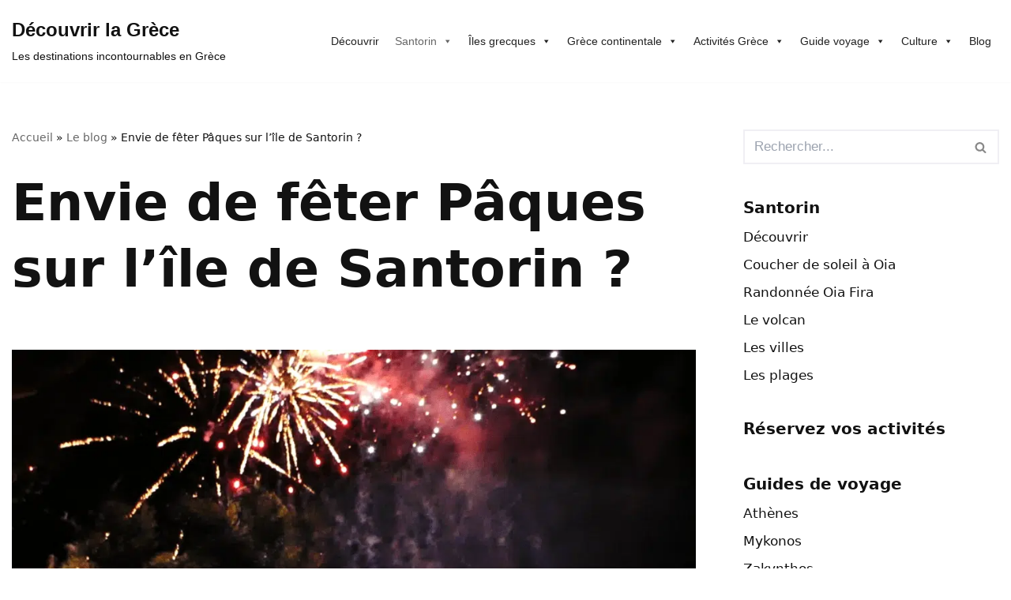

--- FILE ---
content_type: text/html; charset=UTF-8
request_url: https://visiter-santorini.fr/paques-santorin/
body_size: 93180
content:
<!DOCTYPE html>
<html lang="fr-FR">

<head><meta charset="UTF-8"><script>if(navigator.userAgent.match(/MSIE|Internet Explorer/i)||navigator.userAgent.match(/Trident\/7\..*?rv:11/i)){var href=document.location.href;if(!href.match(/[?&]nowprocket/)){if(href.indexOf("?")==-1){if(href.indexOf("#")==-1){document.location.href=href+"?nowprocket=1"}else{document.location.href=href.replace("#","?nowprocket=1#")}}else{if(href.indexOf("#")==-1){document.location.href=href+"&nowprocket=1"}else{document.location.href=href.replace("#","&nowprocket=1#")}}}}</script><script>(()=>{class RocketLazyLoadScripts{constructor(){this.v="2.0.4",this.userEvents=["keydown","keyup","mousedown","mouseup","mousemove","mouseover","mouseout","touchmove","touchstart","touchend","touchcancel","wheel","click","dblclick","input"],this.attributeEvents=["onblur","onclick","oncontextmenu","ondblclick","onfocus","onmousedown","onmouseenter","onmouseleave","onmousemove","onmouseout","onmouseover","onmouseup","onmousewheel","onscroll","onsubmit"]}async t(){this.i(),this.o(),/iP(ad|hone)/.test(navigator.userAgent)&&this.h(),this.u(),this.l(this),this.m(),this.k(this),this.p(this),this._(),await Promise.all([this.R(),this.L()]),this.lastBreath=Date.now(),this.S(this),this.P(),this.D(),this.O(),this.M(),await this.C(this.delayedScripts.normal),await this.C(this.delayedScripts.defer),await this.C(this.delayedScripts.async),await this.T(),await this.F(),await this.j(),await this.A(),window.dispatchEvent(new Event("rocket-allScriptsLoaded")),this.everythingLoaded=!0,this.lastTouchEnd&&await new Promise(t=>setTimeout(t,500-Date.now()+this.lastTouchEnd)),this.I(),this.H(),this.U(),this.W()}i(){this.CSPIssue=sessionStorage.getItem("rocketCSPIssue"),document.addEventListener("securitypolicyviolation",t=>{this.CSPIssue||"script-src-elem"!==t.violatedDirective||"data"!==t.blockedURI||(this.CSPIssue=!0,sessionStorage.setItem("rocketCSPIssue",!0))},{isRocket:!0})}o(){window.addEventListener("pageshow",t=>{this.persisted=t.persisted,this.realWindowLoadedFired=!0},{isRocket:!0}),window.addEventListener("pagehide",()=>{this.onFirstUserAction=null},{isRocket:!0})}h(){let t;function e(e){t=e}window.addEventListener("touchstart",e,{isRocket:!0}),window.addEventListener("touchend",function i(o){o.changedTouches[0]&&t.changedTouches[0]&&Math.abs(o.changedTouches[0].pageX-t.changedTouches[0].pageX)<10&&Math.abs(o.changedTouches[0].pageY-t.changedTouches[0].pageY)<10&&o.timeStamp-t.timeStamp<200&&(window.removeEventListener("touchstart",e,{isRocket:!0}),window.removeEventListener("touchend",i,{isRocket:!0}),"INPUT"===o.target.tagName&&"text"===o.target.type||(o.target.dispatchEvent(new TouchEvent("touchend",{target:o.target,bubbles:!0})),o.target.dispatchEvent(new MouseEvent("mouseover",{target:o.target,bubbles:!0})),o.target.dispatchEvent(new PointerEvent("click",{target:o.target,bubbles:!0,cancelable:!0,detail:1,clientX:o.changedTouches[0].clientX,clientY:o.changedTouches[0].clientY})),event.preventDefault()))},{isRocket:!0})}q(t){this.userActionTriggered||("mousemove"!==t.type||this.firstMousemoveIgnored?"keyup"===t.type||"mouseover"===t.type||"mouseout"===t.type||(this.userActionTriggered=!0,this.onFirstUserAction&&this.onFirstUserAction()):this.firstMousemoveIgnored=!0),"click"===t.type&&t.preventDefault(),t.stopPropagation(),t.stopImmediatePropagation(),"touchstart"===this.lastEvent&&"touchend"===t.type&&(this.lastTouchEnd=Date.now()),"click"===t.type&&(this.lastTouchEnd=0),this.lastEvent=t.type,t.composedPath&&t.composedPath()[0].getRootNode()instanceof ShadowRoot&&(t.rocketTarget=t.composedPath()[0]),this.savedUserEvents.push(t)}u(){this.savedUserEvents=[],this.userEventHandler=this.q.bind(this),this.userEvents.forEach(t=>window.addEventListener(t,this.userEventHandler,{passive:!1,isRocket:!0})),document.addEventListener("visibilitychange",this.userEventHandler,{isRocket:!0})}U(){this.userEvents.forEach(t=>window.removeEventListener(t,this.userEventHandler,{passive:!1,isRocket:!0})),document.removeEventListener("visibilitychange",this.userEventHandler,{isRocket:!0}),this.savedUserEvents.forEach(t=>{(t.rocketTarget||t.target).dispatchEvent(new window[t.constructor.name](t.type,t))})}m(){const t="return false",e=Array.from(this.attributeEvents,t=>"data-rocket-"+t),i="["+this.attributeEvents.join("],[")+"]",o="[data-rocket-"+this.attributeEvents.join("],[data-rocket-")+"]",s=(e,i,o)=>{o&&o!==t&&(e.setAttribute("data-rocket-"+i,o),e["rocket"+i]=new Function("event",o),e.setAttribute(i,t))};new MutationObserver(t=>{for(const n of t)"attributes"===n.type&&(n.attributeName.startsWith("data-rocket-")||this.everythingLoaded?n.attributeName.startsWith("data-rocket-")&&this.everythingLoaded&&this.N(n.target,n.attributeName.substring(12)):s(n.target,n.attributeName,n.target.getAttribute(n.attributeName))),"childList"===n.type&&n.addedNodes.forEach(t=>{if(t.nodeType===Node.ELEMENT_NODE)if(this.everythingLoaded)for(const i of[t,...t.querySelectorAll(o)])for(const t of i.getAttributeNames())e.includes(t)&&this.N(i,t.substring(12));else for(const e of[t,...t.querySelectorAll(i)])for(const t of e.getAttributeNames())this.attributeEvents.includes(t)&&s(e,t,e.getAttribute(t))})}).observe(document,{subtree:!0,childList:!0,attributeFilter:[...this.attributeEvents,...e]})}I(){this.attributeEvents.forEach(t=>{document.querySelectorAll("[data-rocket-"+t+"]").forEach(e=>{this.N(e,t)})})}N(t,e){const i=t.getAttribute("data-rocket-"+e);i&&(t.setAttribute(e,i),t.removeAttribute("data-rocket-"+e))}k(t){Object.defineProperty(HTMLElement.prototype,"onclick",{get(){return this.rocketonclick||null},set(e){this.rocketonclick=e,this.setAttribute(t.everythingLoaded?"onclick":"data-rocket-onclick","this.rocketonclick(event)")}})}S(t){function e(e,i){let o=e[i];e[i]=null,Object.defineProperty(e,i,{get:()=>o,set(s){t.everythingLoaded?o=s:e["rocket"+i]=o=s}})}e(document,"onreadystatechange"),e(window,"onload"),e(window,"onpageshow");try{Object.defineProperty(document,"readyState",{get:()=>t.rocketReadyState,set(e){t.rocketReadyState=e},configurable:!0}),document.readyState="loading"}catch(t){console.log("WPRocket DJE readyState conflict, bypassing")}}l(t){this.originalAddEventListener=EventTarget.prototype.addEventListener,this.originalRemoveEventListener=EventTarget.prototype.removeEventListener,this.savedEventListeners=[],EventTarget.prototype.addEventListener=function(e,i,o){o&&o.isRocket||!t.B(e,this)&&!t.userEvents.includes(e)||t.B(e,this)&&!t.userActionTriggered||e.startsWith("rocket-")||t.everythingLoaded?t.originalAddEventListener.call(this,e,i,o):(t.savedEventListeners.push({target:this,remove:!1,type:e,func:i,options:o}),"mouseenter"!==e&&"mouseleave"!==e||t.originalAddEventListener.call(this,e,t.savedUserEvents.push,o))},EventTarget.prototype.removeEventListener=function(e,i,o){o&&o.isRocket||!t.B(e,this)&&!t.userEvents.includes(e)||t.B(e,this)&&!t.userActionTriggered||e.startsWith("rocket-")||t.everythingLoaded?t.originalRemoveEventListener.call(this,e,i,o):t.savedEventListeners.push({target:this,remove:!0,type:e,func:i,options:o})}}J(t,e){this.savedEventListeners=this.savedEventListeners.filter(i=>{let o=i.type,s=i.target||window;return e!==o||t!==s||(this.B(o,s)&&(i.type="rocket-"+o),this.$(i),!1)})}H(){EventTarget.prototype.addEventListener=this.originalAddEventListener,EventTarget.prototype.removeEventListener=this.originalRemoveEventListener,this.savedEventListeners.forEach(t=>this.$(t))}$(t){t.remove?this.originalRemoveEventListener.call(t.target,t.type,t.func,t.options):this.originalAddEventListener.call(t.target,t.type,t.func,t.options)}p(t){let e;function i(e){return t.everythingLoaded?e:e.split(" ").map(t=>"load"===t||t.startsWith("load.")?"rocket-jquery-load":t).join(" ")}function o(o){function s(e){const s=o.fn[e];o.fn[e]=o.fn.init.prototype[e]=function(){return this[0]===window&&t.userActionTriggered&&("string"==typeof arguments[0]||arguments[0]instanceof String?arguments[0]=i(arguments[0]):"object"==typeof arguments[0]&&Object.keys(arguments[0]).forEach(t=>{const e=arguments[0][t];delete arguments[0][t],arguments[0][i(t)]=e})),s.apply(this,arguments),this}}if(o&&o.fn&&!t.allJQueries.includes(o)){const e={DOMContentLoaded:[],"rocket-DOMContentLoaded":[]};for(const t in e)document.addEventListener(t,()=>{e[t].forEach(t=>t())},{isRocket:!0});o.fn.ready=o.fn.init.prototype.ready=function(i){function s(){parseInt(o.fn.jquery)>2?setTimeout(()=>i.bind(document)(o)):i.bind(document)(o)}return"function"==typeof i&&(t.realDomReadyFired?!t.userActionTriggered||t.fauxDomReadyFired?s():e["rocket-DOMContentLoaded"].push(s):e.DOMContentLoaded.push(s)),o([])},s("on"),s("one"),s("off"),t.allJQueries.push(o)}e=o}t.allJQueries=[],o(window.jQuery),Object.defineProperty(window,"jQuery",{get:()=>e,set(t){o(t)}})}P(){const t=new Map;document.write=document.writeln=function(e){const i=document.currentScript,o=document.createRange(),s=i.parentElement;let n=t.get(i);void 0===n&&(n=i.nextSibling,t.set(i,n));const c=document.createDocumentFragment();o.setStart(c,0),c.appendChild(o.createContextualFragment(e)),s.insertBefore(c,n)}}async R(){return new Promise(t=>{this.userActionTriggered?t():this.onFirstUserAction=t})}async L(){return new Promise(t=>{document.addEventListener("DOMContentLoaded",()=>{this.realDomReadyFired=!0,t()},{isRocket:!0})})}async j(){return this.realWindowLoadedFired?Promise.resolve():new Promise(t=>{window.addEventListener("load",t,{isRocket:!0})})}M(){this.pendingScripts=[];this.scriptsMutationObserver=new MutationObserver(t=>{for(const e of t)e.addedNodes.forEach(t=>{"SCRIPT"!==t.tagName||t.noModule||t.isWPRocket||this.pendingScripts.push({script:t,promise:new Promise(e=>{const i=()=>{const i=this.pendingScripts.findIndex(e=>e.script===t);i>=0&&this.pendingScripts.splice(i,1),e()};t.addEventListener("load",i,{isRocket:!0}),t.addEventListener("error",i,{isRocket:!0}),setTimeout(i,1e3)})})})}),this.scriptsMutationObserver.observe(document,{childList:!0,subtree:!0})}async F(){await this.X(),this.pendingScripts.length?(await this.pendingScripts[0].promise,await this.F()):this.scriptsMutationObserver.disconnect()}D(){this.delayedScripts={normal:[],async:[],defer:[]},document.querySelectorAll("script[type$=rocketlazyloadscript]").forEach(t=>{t.hasAttribute("data-rocket-src")?t.hasAttribute("async")&&!1!==t.async?this.delayedScripts.async.push(t):t.hasAttribute("defer")&&!1!==t.defer||"module"===t.getAttribute("data-rocket-type")?this.delayedScripts.defer.push(t):this.delayedScripts.normal.push(t):this.delayedScripts.normal.push(t)})}async _(){await this.L();let t=[];document.querySelectorAll("script[type$=rocketlazyloadscript][data-rocket-src]").forEach(e=>{let i=e.getAttribute("data-rocket-src");if(i&&!i.startsWith("data:")){i.startsWith("//")&&(i=location.protocol+i);try{const o=new URL(i).origin;o!==location.origin&&t.push({src:o,crossOrigin:e.crossOrigin||"module"===e.getAttribute("data-rocket-type")})}catch(t){}}}),t=[...new Map(t.map(t=>[JSON.stringify(t),t])).values()],this.Y(t,"preconnect")}async G(t){if(await this.K(),!0!==t.noModule||!("noModule"in HTMLScriptElement.prototype))return new Promise(e=>{let i;function o(){(i||t).setAttribute("data-rocket-status","executed"),e()}try{if(navigator.userAgent.includes("Firefox/")||""===navigator.vendor||this.CSPIssue)i=document.createElement("script"),[...t.attributes].forEach(t=>{let e=t.nodeName;"type"!==e&&("data-rocket-type"===e&&(e="type"),"data-rocket-src"===e&&(e="src"),i.setAttribute(e,t.nodeValue))}),t.text&&(i.text=t.text),t.nonce&&(i.nonce=t.nonce),i.hasAttribute("src")?(i.addEventListener("load",o,{isRocket:!0}),i.addEventListener("error",()=>{i.setAttribute("data-rocket-status","failed-network"),e()},{isRocket:!0}),setTimeout(()=>{i.isConnected||e()},1)):(i.text=t.text,o()),i.isWPRocket=!0,t.parentNode.replaceChild(i,t);else{const i=t.getAttribute("data-rocket-type"),s=t.getAttribute("data-rocket-src");i?(t.type=i,t.removeAttribute("data-rocket-type")):t.removeAttribute("type"),t.addEventListener("load",o,{isRocket:!0}),t.addEventListener("error",i=>{this.CSPIssue&&i.target.src.startsWith("data:")?(console.log("WPRocket: CSP fallback activated"),t.removeAttribute("src"),this.G(t).then(e)):(t.setAttribute("data-rocket-status","failed-network"),e())},{isRocket:!0}),s?(t.fetchPriority="high",t.removeAttribute("data-rocket-src"),t.src=s):t.src="data:text/javascript;base64,"+window.btoa(unescape(encodeURIComponent(t.text)))}}catch(i){t.setAttribute("data-rocket-status","failed-transform"),e()}});t.setAttribute("data-rocket-status","skipped")}async C(t){const e=t.shift();return e?(e.isConnected&&await this.G(e),this.C(t)):Promise.resolve()}O(){this.Y([...this.delayedScripts.normal,...this.delayedScripts.defer,...this.delayedScripts.async],"preload")}Y(t,e){this.trash=this.trash||[];let i=!0;var o=document.createDocumentFragment();t.forEach(t=>{const s=t.getAttribute&&t.getAttribute("data-rocket-src")||t.src;if(s&&!s.startsWith("data:")){const n=document.createElement("link");n.href=s,n.rel=e,"preconnect"!==e&&(n.as="script",n.fetchPriority=i?"high":"low"),t.getAttribute&&"module"===t.getAttribute("data-rocket-type")&&(n.crossOrigin=!0),t.crossOrigin&&(n.crossOrigin=t.crossOrigin),t.integrity&&(n.integrity=t.integrity),t.nonce&&(n.nonce=t.nonce),o.appendChild(n),this.trash.push(n),i=!1}}),document.head.appendChild(o)}W(){this.trash.forEach(t=>t.remove())}async T(){try{document.readyState="interactive"}catch(t){}this.fauxDomReadyFired=!0;try{await this.K(),this.J(document,"readystatechange"),document.dispatchEvent(new Event("rocket-readystatechange")),await this.K(),document.rocketonreadystatechange&&document.rocketonreadystatechange(),await this.K(),this.J(document,"DOMContentLoaded"),document.dispatchEvent(new Event("rocket-DOMContentLoaded")),await this.K(),this.J(window,"DOMContentLoaded"),window.dispatchEvent(new Event("rocket-DOMContentLoaded"))}catch(t){console.error(t)}}async A(){try{document.readyState="complete"}catch(t){}try{await this.K(),this.J(document,"readystatechange"),document.dispatchEvent(new Event("rocket-readystatechange")),await this.K(),document.rocketonreadystatechange&&document.rocketonreadystatechange(),await this.K(),this.J(window,"load"),window.dispatchEvent(new Event("rocket-load")),await this.K(),window.rocketonload&&window.rocketonload(),await this.K(),this.allJQueries.forEach(t=>t(window).trigger("rocket-jquery-load")),await this.K(),this.J(window,"pageshow");const t=new Event("rocket-pageshow");t.persisted=this.persisted,window.dispatchEvent(t),await this.K(),window.rocketonpageshow&&window.rocketonpageshow({persisted:this.persisted})}catch(t){console.error(t)}}async K(){Date.now()-this.lastBreath>45&&(await this.X(),this.lastBreath=Date.now())}async X(){return document.hidden?new Promise(t=>setTimeout(t)):new Promise(t=>requestAnimationFrame(t))}B(t,e){return e===document&&"readystatechange"===t||(e===document&&"DOMContentLoaded"===t||(e===window&&"DOMContentLoaded"===t||(e===window&&"load"===t||e===window&&"pageshow"===t)))}static run(){(new RocketLazyLoadScripts).t()}}RocketLazyLoadScripts.run()})();</script>
	
	
	<meta name="viewport" content="width=device-width, initial-scale=1, minimum-scale=1">
	<link rel="profile" href="https://gmpg.org/xfn/11">
		            <style type="text/tailwindcss" id="taily-cdn-confs-css">
                            </style>
                        <style type="text/css" id="taily-user-globalcss-vars">
                        </style>
            <meta name='robots' content='index, follow, max-image-preview:large, max-snippet:-1, max-video-preview:-1' />

	<!-- This site is optimized with the Yoast SEO plugin v26.8 - https://yoast.com/product/yoast-seo-wordpress/ -->
	<title>Envie de fêter Pâques sur l&#039;île de Santorin en Grèce ?</title>
<link data-rocket-prefetch href="https://pagead2.googlesyndication.com" rel="dns-prefetch">
<link data-rocket-prefetch href="https://www.clarity.ms" rel="dns-prefetch">
<link data-rocket-prefetch href="https://static.addtoany.com" rel="dns-prefetch">
<link data-rocket-prefetch href="https://www.googletagmanager.com" rel="dns-prefetch">
<link data-rocket-prefetch href="https://widget.getyourguide.com" rel="dns-prefetch">
<link data-rocket-prefetch href="https://cdnjs.cloudflare.com" rel="dns-prefetch">
<link data-rocket-prefetch href="https://fundingchoicesmessages.google.com" rel="dns-prefetch">
<link data-rocket-prefetch href="https://cdn.jsdelivr.net" rel="dns-prefetch">
<link data-rocket-prefetch href="https://www.google.com" rel="dns-prefetch">
<link data-rocket-prefetch href="https://www.youtube.com" rel="dns-prefetch">
<style id="wpr-usedcss">img:is([sizes=auto i],[sizes^="auto," i]){contain-intrinsic-size:3000px 1500px}img.emoji{display:inline!important;border:none!important;box-shadow:none!important;height:1em!important;width:1em!important;margin:0 .07em!important;vertical-align:-.1em!important;background:0 0!important;padding:0!important}:root{--wp-block-synced-color:#7a00df;--wp-block-synced-color--rgb:122,0,223;--wp-bound-block-color:var(--wp-block-synced-color);--wp-editor-canvas-background:#ddd;--wp-admin-theme-color:#007cba;--wp-admin-theme-color--rgb:0,124,186;--wp-admin-theme-color-darker-10:#006ba1;--wp-admin-theme-color-darker-10--rgb:0,107,160.5;--wp-admin-theme-color-darker-20:#005a87;--wp-admin-theme-color-darker-20--rgb:0,90,135;--wp-admin-border-width-focus:2px}@media (min-resolution:192dpi){:root{--wp-admin-border-width-focus:1.5px}}.wp-element-button{cursor:pointer}:root{--wp--preset--font-size--normal:16px;--wp--preset--font-size--huge:42px}.screen-reader-text{border:0;clip-path:inset(50%);height:1px;margin:-1px;overflow:hidden;padding:0;position:absolute;width:1px;word-wrap:normal!important}.screen-reader-text:focus{background-color:#ddd;clip-path:none;color:#444;display:block;font-size:1em;height:auto;left:5px;line-height:normal;padding:15px 23px 14px;text-decoration:none;top:5px;width:auto;z-index:100000}html :where(.has-border-color){border-style:solid}html :where([style*=border-top-color]){border-top-style:solid}html :where([style*=border-right-color]){border-right-style:solid}html :where([style*=border-bottom-color]){border-bottom-style:solid}html :where([style*=border-left-color]){border-left-style:solid}html :where([style*=border-width]){border-style:solid}html :where([style*=border-top-width]){border-top-style:solid}html :where([style*=border-right-width]){border-right-style:solid}html :where([style*=border-bottom-width]){border-bottom-style:solid}html :where([style*=border-left-width]){border-left-style:solid}html :where(img[class*=wp-image-]){height:auto;max-width:100%}:where(figure){margin:0 0 1em}html :where(.is-position-sticky){--wp-admin--admin-bar--position-offset:var(--wp-admin--admin-bar--height,0px)}@media screen and (max-width:600px){html :where(.is-position-sticky){--wp-admin--admin-bar--position-offset:0px}}.wp-block-gallery:not(.has-nested-images){display:flex;flex-wrap:wrap;list-style-type:none;margin:0;padding:0}.wp-block-gallery:not(.has-nested-images) figcaption{flex-grow:1}figure.wp-block-gallery.has-nested-images{align-items:normal}.wp-block-gallery.has-nested-images figure.wp-block-image:not(#individual-image){margin:0;width:calc(50% - var(--wp--style--unstable-gallery-gap,16px)/ 2)}.wp-block-gallery.has-nested-images figure.wp-block-image{box-sizing:border-box;display:flex;flex-direction:column;flex-grow:1;justify-content:center;max-width:100%;position:relative}.wp-block-gallery.has-nested-images figure.wp-block-image>a,.wp-block-gallery.has-nested-images figure.wp-block-image>div{flex-direction:column;flex-grow:1;margin:0}.wp-block-gallery.has-nested-images figure.wp-block-image img{display:block;height:auto;max-width:100%!important;width:auto}.wp-block-gallery.has-nested-images figure.wp-block-image figcaption,.wp-block-gallery.has-nested-images figure.wp-block-image:has(figcaption):before{bottom:0;left:0;max-height:100%;position:absolute;right:0}.wp-block-gallery.has-nested-images figure.wp-block-image:has(figcaption):before{backdrop-filter:blur(3px);content:"";height:100%;-webkit-mask-image:linear-gradient(0deg,#000 20%,#0000);mask-image:linear-gradient(0deg,#000 20%,#0000);max-height:40%;pointer-events:none}.wp-block-gallery.has-nested-images figure.wp-block-image figcaption{box-sizing:border-box;color:#fff;font-size:13px;margin:0;overflow:auto;padding:1em;text-align:center;text-shadow:0 0 1.5px #000}.wp-block-gallery.has-nested-images figure.wp-block-image figcaption::-webkit-scrollbar{height:12px;width:12px}.wp-block-gallery.has-nested-images figure.wp-block-image figcaption::-webkit-scrollbar-track{background-color:initial}.wp-block-gallery.has-nested-images figure.wp-block-image figcaption::-webkit-scrollbar-thumb{background-clip:padding-box;background-color:initial;border:3px solid #0000;border-radius:8px}.wp-block-gallery.has-nested-images figure.wp-block-image figcaption:focus-within::-webkit-scrollbar-thumb,.wp-block-gallery.has-nested-images figure.wp-block-image figcaption:focus::-webkit-scrollbar-thumb,.wp-block-gallery.has-nested-images figure.wp-block-image figcaption:hover::-webkit-scrollbar-thumb{background-color:#fffc}.wp-block-gallery.has-nested-images figure.wp-block-image figcaption{scrollbar-color:#0000 #0000;scrollbar-gutter:stable both-edges;scrollbar-width:thin}.wp-block-gallery.has-nested-images figure.wp-block-image figcaption:focus,.wp-block-gallery.has-nested-images figure.wp-block-image figcaption:focus-within,.wp-block-gallery.has-nested-images figure.wp-block-image figcaption:hover{scrollbar-color:#fffc #0000}.wp-block-gallery.has-nested-images figure.wp-block-image figcaption{will-change:transform}@media (hover:none){.wp-block-gallery.has-nested-images figure.wp-block-image figcaption{scrollbar-color:#fffc #0000}}.wp-block-gallery.has-nested-images figure.wp-block-image figcaption{background:linear-gradient(0deg,#0006,#0000)}.wp-block-gallery.has-nested-images figure.wp-block-image figcaption img{display:inline}.wp-block-gallery.has-nested-images figure.wp-block-image figcaption a{color:inherit}.wp-block-gallery.has-nested-images figcaption{flex-basis:100%;flex-grow:1;text-align:center}.wp-block-gallery.has-nested-images:not(.is-cropped) figure.wp-block-image:not(#individual-image){margin-bottom:auto;margin-top:0}.wp-block-gallery.has-nested-images.is-cropped figure.wp-block-image:not(#individual-image){align-self:inherit}.wp-block-gallery.has-nested-images.is-cropped figure.wp-block-image:not(#individual-image)>a,.wp-block-gallery.has-nested-images.is-cropped figure.wp-block-image:not(#individual-image)>div:not(.components-drop-zone){display:flex}.wp-block-gallery.has-nested-images.is-cropped figure.wp-block-image:not(#individual-image) a,.wp-block-gallery.has-nested-images.is-cropped figure.wp-block-image:not(#individual-image) img{flex:1 0 0%;height:100%;object-fit:cover;width:100%}@media (min-width:600px){.wp-block-gallery.has-nested-images.columns-default figure.wp-block-image:not(#individual-image){width:calc(33.33% - var(--wp--style--unstable-gallery-gap,16px)*.66667)}.wp-block-gallery.has-nested-images.columns-default figure.wp-block-image:not(#individual-image):first-child:nth-last-child(2),.wp-block-gallery.has-nested-images.columns-default figure.wp-block-image:not(#individual-image):first-child:nth-last-child(2)~figure.wp-block-image:not(#individual-image){width:calc(50% - var(--wp--style--unstable-gallery-gap,16px)*.5)}.wp-block-gallery.has-nested-images.columns-default figure.wp-block-image:not(#individual-image):first-child:last-child{width:100%}}.wp-block-image>a,.wp-block-image>figure>a{display:inline-block}.wp-block-image img{box-sizing:border-box;height:auto;max-width:100%;vertical-align:bottom}@media not (prefers-reduced-motion){.wp-block-image img.hide{visibility:hidden}.wp-block-image img.show{animation:.4s show-content-image}}.wp-block-image :where(figcaption){margin-bottom:1em;margin-top:.5em}:root :where(.wp-block-image.is-style-rounded img,.wp-block-image .is-style-rounded img){border-radius:9999px}.wp-block-image figure{margin:0}@keyframes show-content-image{0%{visibility:hidden}99%{visibility:hidden}to{visibility:visible}}.wp-block-search__button{margin-left:10px;word-break:normal}.wp-block-search__button svg{height:1.25em;min-height:24px;min-width:24px;width:1.25em;fill:currentColor;vertical-align:text-bottom}:where(.wp-block-search__button){border:1px solid #ccc;padding:6px 10px}.wp-block-search__inside-wrapper{display:flex;flex:auto;flex-wrap:nowrap;max-width:100%}.wp-block-search__label{width:100%}:where(.wp-block-search__input){appearance:none;border:1px solid #949494;flex-grow:1;font-family:inherit;font-size:inherit;font-style:inherit;font-weight:inherit;letter-spacing:inherit;line-height:inherit;margin-left:0;margin-right:0;min-width:3rem;padding:8px;text-decoration:unset!important;text-transform:inherit}:where(.wp-block-search__button-inside .wp-block-search__inside-wrapper){background-color:#fff;border:1px solid #949494;box-sizing:border-box;padding:4px}:where(.wp-block-search__button-inside .wp-block-search__inside-wrapper) .wp-block-search__input{border:none;border-radius:0;padding:0 4px}:where(.wp-block-search__button-inside .wp-block-search__inside-wrapper) .wp-block-search__input:focus{outline:0}:where(.wp-block-search__button-inside .wp-block-search__inside-wrapper) :where(.wp-block-search__button){padding:4px 8px}.wp-block-embed{overflow-wrap:break-word}.wp-block-embed :where(figcaption){margin-bottom:1em;margin-top:.5em}.wp-block-embed iframe{max-width:100%}.wp-block-embed__wrapper{position:relative}:root :where(p.has-background){padding:1.25em 2.375em}:where(p.has-text-color:not(.has-link-color)) a{color:inherit}.wp-block-spacer{clear:both}:root{--wp--preset--aspect-ratio--square:1;--wp--preset--aspect-ratio--4-3:4/3;--wp--preset--aspect-ratio--3-4:3/4;--wp--preset--aspect-ratio--3-2:3/2;--wp--preset--aspect-ratio--2-3:2/3;--wp--preset--aspect-ratio--16-9:16/9;--wp--preset--aspect-ratio--9-16:9/16;--wp--preset--color--black:#000000;--wp--preset--color--cyan-bluish-gray:#abb8c3;--wp--preset--color--white:#ffffff;--wp--preset--color--pale-pink:#f78da7;--wp--preset--color--vivid-red:#cf2e2e;--wp--preset--color--luminous-vivid-orange:#ff6900;--wp--preset--color--luminous-vivid-amber:#fcb900;--wp--preset--color--light-green-cyan:#7bdcb5;--wp--preset--color--vivid-green-cyan:#00d084;--wp--preset--color--pale-cyan-blue:#8ed1fc;--wp--preset--color--vivid-cyan-blue:#0693e3;--wp--preset--color--vivid-purple:#9b51e0;--wp--preset--color--neve-link-color:var(--nv-primary-accent);--wp--preset--color--neve-link-hover-color:var(--nv-secondary-accent);--wp--preset--color--nv-site-bg:var(--nv-site-bg);--wp--preset--color--nv-light-bg:var(--nv-light-bg);--wp--preset--color--nv-dark-bg:var(--nv-dark-bg);--wp--preset--color--neve-text-color:var(--nv-text-color);--wp--preset--color--nv-text-dark-bg:var(--nv-text-dark-bg);--wp--preset--color--nv-c-1:var(--nv-c-1);--wp--preset--color--nv-c-2:var(--nv-c-2);--wp--preset--gradient--vivid-cyan-blue-to-vivid-purple:linear-gradient(135deg,rgb(6, 147, 227) 0%,rgb(155, 81, 224) 100%);--wp--preset--gradient--light-green-cyan-to-vivid-green-cyan:linear-gradient(135deg,rgb(122, 220, 180) 0%,rgb(0, 208, 130) 100%);--wp--preset--gradient--luminous-vivid-amber-to-luminous-vivid-orange:linear-gradient(135deg,rgb(252, 185, 0) 0%,rgb(255, 105, 0) 100%);--wp--preset--gradient--luminous-vivid-orange-to-vivid-red:linear-gradient(135deg,rgb(255, 105, 0) 0%,rgb(207, 46, 46) 100%);--wp--preset--gradient--very-light-gray-to-cyan-bluish-gray:linear-gradient(135deg,rgb(238, 238, 238) 0%,rgb(169, 184, 195) 100%);--wp--preset--gradient--cool-to-warm-spectrum:linear-gradient(135deg,rgb(74, 234, 220) 0%,rgb(151, 120, 209) 20%,rgb(207, 42, 186) 40%,rgb(238, 44, 130) 60%,rgb(251, 105, 98) 80%,rgb(254, 248, 76) 100%);--wp--preset--gradient--blush-light-purple:linear-gradient(135deg,rgb(255, 206, 236) 0%,rgb(152, 150, 240) 100%);--wp--preset--gradient--blush-bordeaux:linear-gradient(135deg,rgb(254, 205, 165) 0%,rgb(254, 45, 45) 50%,rgb(107, 0, 62) 100%);--wp--preset--gradient--luminous-dusk:linear-gradient(135deg,rgb(255, 203, 112) 0%,rgb(199, 81, 192) 50%,rgb(65, 88, 208) 100%);--wp--preset--gradient--pale-ocean:linear-gradient(135deg,rgb(255, 245, 203) 0%,rgb(182, 227, 212) 50%,rgb(51, 167, 181) 100%);--wp--preset--gradient--electric-grass:linear-gradient(135deg,rgb(202, 248, 128) 0%,rgb(113, 206, 126) 100%);--wp--preset--gradient--midnight:linear-gradient(135deg,rgb(2, 3, 129) 0%,rgb(40, 116, 252) 100%);--wp--preset--font-size--small:13px;--wp--preset--font-size--medium:20px;--wp--preset--font-size--large:36px;--wp--preset--font-size--x-large:42px;--wp--preset--spacing--20:0.44rem;--wp--preset--spacing--30:0.67rem;--wp--preset--spacing--40:1rem;--wp--preset--spacing--50:1.5rem;--wp--preset--spacing--60:2.25rem;--wp--preset--spacing--70:3.38rem;--wp--preset--spacing--80:5.06rem;--wp--preset--shadow--natural:6px 6px 9px rgba(0, 0, 0, .2);--wp--preset--shadow--deep:12px 12px 50px rgba(0, 0, 0, .4);--wp--preset--shadow--sharp:6px 6px 0px rgba(0, 0, 0, .2);--wp--preset--shadow--outlined:6px 6px 0px -3px rgb(255, 255, 255),6px 6px rgb(0, 0, 0);--wp--preset--shadow--crisp:6px 6px 0px rgb(0, 0, 0)}:where(.is-layout-flex){gap:.5em}:where(.is-layout-grid){gap:.5em}body .is-layout-flex{display:flex}.is-layout-flex{flex-wrap:wrap;align-items:center}.is-layout-flex>:is(*,div){margin:0}:where(.wp-block-columns.is-layout-flex){gap:2em}:where(.wp-block-columns.is-layout-grid){gap:2em}:where(.wp-block-post-template.is-layout-flex){gap:1.25em}:where(.wp-block-post-template.is-layout-grid){gap:1.25em}.has-medium-font-size{font-size:var(--wp--preset--font-size--medium)!important}.wp-block-gallery.wp-block-gallery-1{--wp--style--unstable-gallery-gap:var( --wp--style--gallery-gap-default, var( --gallery-block--gutter-size, var( --wp--style--block-gap, 0.5em ) ) );gap:var(--wp--style--gallery-gap-default,var(--gallery-block--gutter-size,var(--wp--style--block-gap,.5em)))}.fbx-modal,.fbx-modal *{box-sizing:content-box}.fbx-modal{position:fixed;top:0;left:0;z-index:9000001;visibility:hidden;width:100%;height:100%;font-family:"Segoe UI",Helvetica,Arial,"Sans Serif",serif;line-height:normal;outline:0!important;transform:translate3d(0,0,0);perspective:0;pointer-events:none}.fbx-modal.fbx-loading,.fbx-modal.fbx-show{visibility:visible;pointer-events:auto}.fbx-no-scroll{overflow:hidden!important}.fbx-inner-spacer{display:none;padding:40px}.fbx-inner{position:absolute;top:50%;left:50%;visibility:hidden;overflow:visible!important;margin-top:-5px;margin-left:-5px;min-width:100px;min-height:100px;width:100px;height:100px;z-index:100002}.fbx-show .fbx-inner{visibility:visible}.fbx-loader{position:absolute;top:50%;left:50%;visibility:hidden;z-index:100005;width:80px;height:80px;font-size:16px;transform:translateX(-50%) translateY(-50%)}.fbx-loader .fbx-icon{width:48px;height:48px;margin-top:-24px;margin-left:-24px;transform:none}.fbx-loading .fbx-loader{visibility:visible}.fbx-loading .fbx-loader .fbx-icon{animation:2s linear infinite spin}.fbx-phone.fbx-portrait .fbx-loader{top:calc(50% + 20px)}.fbx-stage{position:absolute;top:0;left:0;margin:0;padding:0;width:100%;height:100%;outline:0;border:none;overflow:hidden}.fbx-item-current,.fbx-item-next{-webkit-user-drag:none;position:absolute;top:0;left:0;margin:0;padding:0;width:100%;height:100%;outline:0;border:none;overflow:auto}.fbx-loading .fbx-item-current,.fbx-loading .fbx-item-next{overflow:hidden}.fbx-item-next{z-index:100001}.fbx-item-current{z-index:100002}.fbx-error-msg{width:240px;height:240px;position:relative}.fbx-error-msg>svg{width:auto;height:150px;display:block;top:calc(50% - 20px)}.fbx-error-msg>p{position:absolute;bottom:24px;text-align:center;width:100%;margin:0}.fbx-item-image{margin:0;padding:0;width:100%;height:100%;outline:0;border:none;display:block}.fbx-ios-12-or-below .fbx-item-current{-webkit-overflow-scrolling:touch!important;overflow:auto!important}.fbx-close,.fbx-next,.fbx-prev{position:absolute;z-index:100006;display:block;outline:0!important;text-decoration:none;cursor:pointer;padding:0;margin:0;border:none}.fbx-no-buttons .fbx-next,.fbx-no-buttons .fbx-prev{display:none!important}.fbx-credit{position:absolute;z-index:100003;text-transform:lowercase;font-size:10px}.fbx-credit em{font-style:normal;font-size:10px}.fbx-credit a{text-decoration:none;font-size:10px}.fbx-credit a span{letter-spacing:1px;font-size:10px}.fbx-count{position:absolute;z-index:100002;width:100%;text-align:center;font-size:10px}.fbx-no-count .fbx-count{display:none}.fbx-btn-transition{transition-property:color,background-color,border-color,opacity,box-shadow,filter,-webkit-filter,backdrop-filter,-webkit-backdrop-filter;transition-duration:.2s;transition-timing-function:ease;outline:0}.fbx-phone .fbx-count{display:none}.fbx-phone .fbx-credit em{display:none}.fbx-phone.fbx-landscape.fbx-no-nav .fbx-next,.fbx-phone.fbx-landscape.fbx-no-nav .fbx-prev{display:none}.fbx-modal.fbx-phone .fbx-inner{border:none}.fbx-modal.fbx-phone .fbx-close,.fbx-modal.fbx-phone .fbx-next,.fbx-modal.fbx-phone .fbx-prev{position:fixed}.fbx-modal.fbx-phone .fbx-credit{bottom:2px;left:2px}.fbx-modal.fbx-phone.fbx-portrait .fbx-inner-spacer{padding:45px 5px 5px}.fbx-modal.fbx-phone.fbx-portrait .fbx-close,.fbx-modal.fbx-phone.fbx-portrait .fbx-next,.fbx-modal.fbx-phone.fbx-portrait .fbx-prev{border:none;opacity:1;margin:0;top:0;bottom:auto;width:auto;height:40px;border-radius:0;line-height:40px}.fbx-modal.fbx-phone.fbx-portrait .fbx-prev{left:0;right:66%}.fbx-modal.fbx-phone.fbx-portrait .fbx-next{left:33%;right:33%}.fbx-modal.fbx-phone.fbx-portrait .fbx-close{left:66%;right:0}.fbx-modal.fbx-phone.fbx-portrait.fbx-no-buttons .fbx-close{left:0;right:0}.fbx-modal.fbx-phone.fbx-landscape{border-right-width:46px;border-right-style:solid;box-sizing:border-box}.fbx-modal.fbx-phone.fbx-landscape .fbx-inner-spacer{padding:5px}.fbx-modal.fbx-phone.fbx-landscape .fbx-close,.fbx-modal.fbx-phone.fbx-landscape .fbx-next,.fbx-modal.fbx-phone.fbx-landscape .fbx-prev{bottom:auto;left:auto;right:-45px;width:44px;height:44px;line-height:44px;border:none;opacity:1;margin:0}.fbx-modal.fbx-phone.fbx-landscape .fbx-close{top:0;height:60px}.fbx-modal.fbx-phone.fbx-landscape .fbx-prev{top:62px}.fbx-modal.fbx-phone.fbx-landscape .fbx-next{top:108px}.fbx-icon{display:inline-block;fill:currentColor;position:absolute;top:50%;left:50%;transform:translateX(-50%) translateY(-50%)}.fbx-loader{box-shadow:0 0 3px rgba(0,0,0,.4)}.fbx-rounded .fbx-prev.fbx-btn-shadow,.fbx-rounded .fbx-prev.fbx-btn-shadow:hover{box-shadow:-2px 0 2px rgba(0,0,0,.4)}.fbx-rounded .fbx-next.fbx-btn-shadow,.fbx-rounded .fbx-next.fbx-btn-shadow:hover{box-shadow:2px 0 2px rgba(0,0,0,.4)}.fbx-fullscreen-mode .fbx-btn-shadow,.fbx-fullscreen-mode .fbx-next.fbx-btn-shadow,.fbx-fullscreen-mode .fbx-prev.fbx-btn-shadow,.fbx-inner-shadow,.fbx-rounded .fbx-btn-shadow{box-shadow:0 0 12px rgba(0,0,0,.4)}@media (hover:hover){.fbx-close:hover,.fbx-next:hover,.fbx-prev:hover{text-decoration:none}.fbx-credit a:hover span{text-decoration:underline}.fbx-fullscreen-mode .fbx-btn-shadow:hover,.fbx-fullscreen-mode .fbx-next.fbx-btn-shadow:hover,.fbx-fullscreen-mode .fbx-prev.fbx-btn-shadow:hover,.fbx-rounded .fbx-btn-shadow:hover{box-shadow:0 0 6px rgba(0,0,0,.4)}}.fbx-modal.fbx-phone.fbx-fullscreen-mode .fbx-btn-shadow,.fbx-modal.fbx-phone.fbx-fullscreen-mode .fbx-next.fbx-btn-shadow,.fbx-modal.fbx-phone.fbx-fullscreen-mode .fbx-prev.fbx-btn-shadow,.fbx-modal.fbx-phone.fbx-rounded .fbx-btn-shadow{box-shadow:none}.fbx-rounded .fbx-inner{border:8px solid transparent;border-radius:6px}.fbx-rounded .fbx-item-current,.fbx-rounded .fbx-item-image,.fbx-rounded .fbx-item-next{border-radius:3px}.fbx-rounded .fbx-loader{border-radius:50%}.fbx-rounded .fbx-close{top:-21px;right:-21px;width:28px;height:28px;line-height:28px;border:3px solid transparent;border-radius:50%}.fbx-rounded .fbx-next,.fbx-rounded .fbx-prev{position:absolute;top:50%;margin-top:-50px;width:30px;height:100px;line-height:100px;border:3px solid transparent}.fbx-rounded .fbx-prev{left:-40px;border-radius:6px 0 0 6px}.fbx-rounded .fbx-next{right:-40px;border-radius:0 6px 6px 0}.fbx-rounded .fbx-next.fbx-disabled,.fbx-rounded .fbx-prev.fbx-disabled{display:none}.fbx-rounded.fbx-phone .fbx-next.fbx-disabled,.fbx-rounded.fbx-phone .fbx-prev.fbx-disabled{display:block;cursor:default}.fbx-rounded.fbx-phone .fbx-next.fbx-disabled .fbx-icon,.fbx-rounded.fbx-phone .fbx-prev.fbx-disabled .fbx-icon{opacity:.3}.fbx-rounded.fbx-desktop .fbx-next,.fbx-rounded.fbx-desktop .fbx-prev{position:absolute}.fbx-rounded .fbx-count,.fbx-rounded .fbx-credit{bottom:-25px}.fbx-rounded .fbx-inner-spacer{padding:40px 40px 50px}.fbx-modal.fbx-rounded.fbx-phone.fbx-portrait .fbx-inner-spacer{padding:45px 5px 5px}.fbx-light,.fbx-light .fbx-caption,.fbx-light .fbx-open-caption{background-color:rgba(0,0,0,.7)}.fbx-fullscreen-mode.fbx-light{background-color:grey}.fbx-light .fbx-inner,.fbx-light.fbx-modal,.fbx-modal.fbx-light.fbx-phone .fbx-close:hover,.fbx-modal.fbx-light.fbx-phone .fbx-next:hover,.fbx-modal.fbx-light.fbx-phone .fbx-prev:hover,.fbx-rounded.fbx-light .fbx-close{border-color:#fff}.fbx-light .fbx-close,.fbx-light .fbx-inner,.fbx-light .fbx-loader,.fbx-light .fbx-next,.fbx-light .fbx-prev{background-color:#fff}.fbx-light .fbx-close,.fbx-light .fbx-error-msg,.fbx-light .fbx-loader,.fbx-light .fbx-next,.fbx-light .fbx-prev{color:#666!important}.fbx-rounded.fbx-light .fbx-count,.fbx-rounded.fbx-light .fbx-credit a{color:#888}.fbx-light .fbx-caption{color:#fff}.fbx-light .fbx-caption-desc,.fbx-light .fbx-caption-desc a{color:#eee}@media (hover:hover){.fbx-light .fbx-close:hover,.fbx-light .fbx-next:hover,.fbx-light .fbx-prev:hover{color:#bababa!important}.fbx-rounded.fbx-light .fbx-credit a:hover span{color:#ddd}}.fbx-light .fbx-item-current::-webkit-scrollbar{width:12px;height:12px}.fbx-light .fbx-item-current::-webkit-scrollbar-track{background:rgba(0,0,0,.1)}.fbx-light .fbx-item-current::-webkit-scrollbar-thumb{background:rgba(0,0,0,.5)}.fbx-light .fbx-item-current::-webkit-scrollbar,.fbx-light .fbx-item-next::-webkit-scrollbar{width:12px;height:12px}.fbx-light .fbx-item-current::-webkit-scrollbar-track,.fbx-light .fbx-item-next::-webkit-scrollbar-track{background:rgba(0,0,0,.1)}.fbx-light .fbx-item-current::-webkit-scrollbar-corner,.fbx-light .fbx-item-current::-webkit-scrollbar-thumb,.fbx-light .fbx-item-next::-webkit-scrollbar-corner,.fbx-light .fbx-item-next::-webkit-scrollbar-thumb{background:rgba(0,0,0,.3)}.fbx-caption{position:absolute;top:auto;right:auto;bottom:0;left:0;z-index:100004;width:100%;text-align:center;font-size:14px;transition:visibility .3s ease,opacity .3s ease,transform .3s ease;opacity:1;transform:translateY(0)}.fbx-caption.fbx-hide-caption{transition:none}.fbx-show .fbx-caption{visibility:visible}.fbx-show .fbx-caption.fbx-fade-caption{opacity:0;visibility:hidden}.fbx-caption.fbx-slide-caption{transform:translateY(100%)}.fbx-loading .fbx-caption.fbx-hide-caption,.fbx-show .fbx-caption.fbx-hide-caption{visibility:hidden}.fbx-fullscreen-mode .fbx-caption,.fbx-sticky-caption .fbx-caption{position:fixed;z-index:100007}.fbx-modal.fbx-phone .fbx-caption{position:fixed;z-index:100004}.fbx-rounded .fbx-caption{border-radius:0 0 3px 3px}.fbx-modal.fbx-phone .fbx-caption,.fbx-sticky-caption.fbx-rounded .fbx-caption{border-radius:0}.fbx-close-caption{position:absolute;top:0;right:0;margin:0;padding:3px 3px 10px 10px;color:#fff!important;font-size:24px;text-decoration:none;line-height:20px;cursor:pointer}.fbx-open-caption{z-index:100004;position:absolute;bottom:0;right:5px;padding:0 10px 10px;color:#fff!important;font-size:24px;text-decoration:none;line-height:20px;opacity:0;visibility:hidden;transition:opacity .3s ease;border-top-left-radius:6px;border-top-right-radius:6px;cursor:pointer}.fbx-caption-toggle-only.fbx-captions-hidden .fbx-open-caption,.fbx-pannable-item.fbx-captions-hidden .fbx-open-caption{opacity:1;visibility:visible}.fbx-caption-title{font-size:15px;padding:15px}.fbx-caption-desc{font-size:12px;line-height:20px;padding:15px}.fbx-caption-desc a{font-size:12px}.fbx-caption-title+.fbx-caption-desc{margin-top:-30px}.fbx-phone .fbx-caption{min-height:20px;font-size:12px;line-height:20px}.fbx-phone .fbx-caption-title{font-size:13px;padding:10px}.fbx-phone .fbx-caption-desc{font-size:11px;line-height:15px;padding:10px}.fbx-phone .fbx-caption-title+.fbx-caption-desc{margin-top:-20px}.fbx-modal.fbx-phone .fbx-caption{bottom:0;position:fixed}.fbx-modal.fbx-phone.fbx-landscape .fbx-caption,.fbx-phone.fbx-landscape.fbx-sticky-caption .fbx-caption{z-index:100004}.fbx-pannable{cursor:-moz-grab;cursor:-webkit-grab;cursor:grab}.fbx-pannable.fbx-panning{cursor:-moz-grabbing;cursor:-webkit-grabbing;cursor:grabbing}.fbx-pannable>div>img.fbx-item{max-width:none;max-height:none}.fbx-pan-overview{cursor:pointer;max-width:150px;max-height:150px;overflow:hidden;background-position:top left;background-size:cover;position:absolute;z-index:100006;border:2px solid #666;box-shadow:0 0 12px rgba(0,0,0,.8)}.fbx-pan-overview.fbx-top-right{top:20px;right:32px}.fbx-pan-viewport{position:absolute;top:0;left:0;box-shadow:0 0 300px 300px rgba(0,0,0,.7)}@tailwind base;@tailwind components;@tailwind utilities;#ag-root{@apply antialiased font-sans text-slate-900;}:root{--preset-color1:#037fff;--preset-color2:#026fe0;--preset-color3:#071323;--preset-color4:#132133;--preset-color5:#34495e;--preset-color6:#787676;--preset-color7:#f0f2f3;--preset-color8:#f8f9fa;--preset-color9:#ffffff}:root{--postx_preset_Base_1_color:#f4f4ff;--postx_preset_Base_2_color:#dddff8;--postx_preset_Base_3_color:#B4B4D6;--postx_preset_Primary_color:#3323f0;--postx_preset_Secondary_color:#4a5fff;--postx_preset_Tertiary_color:#FFFFFF;--postx_preset_Contrast_3_color:#545472;--postx_preset_Contrast_2_color:#262657;--postx_preset_Contrast_1_color:#10102e;--postx_preset_Over_Primary_color:#ffffff}:root{--postx_preset_Primary_to_Secondary_to_Right_gradient:linear-gradient(90deg, var(--postx_preset_Primary_color) 0%, var(--postx_preset_Secondary_color) 100%);--postx_preset_Primary_to_Secondary_to_Bottom_gradient:linear-gradient(180deg, var(--postx_preset_Primary_color) 0%, var(--postx_preset_Secondary_color) 100%);--postx_preset_Secondary_to_Primary_to_Right_gradient:linear-gradient(90deg, var(--postx_preset_Secondary_color) 0%, var(--postx_preset_Primary_color) 100%);--postx_preset_Secondary_to_Primary_to_Bottom_gradient:linear-gradient(180deg, var(--postx_preset_Secondary_color) 0%, var(--postx_preset_Primary_color) 100%);--postx_preset_Cold_Evening_gradient:linear-gradient(0deg, rgb(12, 52, 131) 0%, rgb(162, 182, 223) 100%, rgb(107, 140, 206) 100%, rgb(162, 182, 223) 100%);--postx_preset_Purple_Division_gradient:linear-gradient(0deg, rgb(112, 40, 228) 0%, rgb(229, 178, 202) 100%);--postx_preset_Over_Sun_gradient:linear-gradient(60deg, rgb(171, 236, 214) 0%, rgb(251, 237, 150) 100%);--postx_preset_Morning_Salad_gradient:linear-gradient(-255deg, rgb(183, 248, 219) 0%, rgb(80, 167, 194) 100%);--postx_preset_Fabled_Sunset_gradient:linear-gradient(-270deg, rgb(35, 21, 87) 0%, rgb(68, 16, 122) 29%, rgb(255, 19, 97) 67%, rgb(255, 248, 0) 100%)}:root{--postx_preset_Heading_typo_font_family:Helvetica;--postx_preset_Heading_typo_font_family_type:sans-serif;--postx_preset_Heading_typo_font_weight:600;--postx_preset_Heading_typo_text_transform:capitalize;--postx_preset_Body_and_Others_typo_font_family:Helvetica;--postx_preset_Body_and_Others_typo_font_family_type:sans-serif;--postx_preset_Body_and_Others_typo_font_weight:400;--postx_preset_Body_and_Others_typo_text_transform:lowercase;--postx_preset_body_typo_font_size_lg:16px;--postx_preset_paragraph_1_typo_font_size_lg:12px;--postx_preset_paragraph_2_typo_font_size_lg:12px;--postx_preset_paragraph_3_typo_font_size_lg:12px;--postx_preset_heading_h1_typo_font_size_lg:42px;--postx_preset_heading_h2_typo_font_size_lg:36px;--postx_preset_heading_h3_typo_font_size_lg:30px;--postx_preset_heading_h4_typo_font_size_lg:24px;--postx_preset_heading_h5_typo_font_size_lg:20px;--postx_preset_heading_h6_typo_font_size_lg:16px}#mega-menu-wrap-primary,#mega-menu-wrap-primary #mega-menu-primary,#mega-menu-wrap-primary #mega-menu-primary a.mega-menu-link,#mega-menu-wrap-primary #mega-menu-primary li.mega-menu-item,#mega-menu-wrap-primary #mega-menu-primary li.mega-menu-row,#mega-menu-wrap-primary #mega-menu-primary ul.mega-sub-menu,#mega-menu-wrap-primary button.mega-close{transition:none;border-radius:0;box-shadow:none;background:0 0;border:0;bottom:auto;box-sizing:border-box;clip:auto;color:#666;display:block;float:none;font-family:inherit;font-size:14px;height:auto;left:auto;line-height:1.7;list-style-type:none;margin:0;min-height:auto;max-height:none;min-width:auto;max-width:none;opacity:1;outline:0;overflow:visible;padding:0;position:relative;pointer-events:auto;right:auto;text-align:left;text-decoration:none;text-indent:0;text-transform:none;transform:none;top:auto;vertical-align:baseline;visibility:inherit;width:auto;word-wrap:break-word;white-space:normal;-webkit-tap-highlight-color:transparent}#mega-menu-wrap-primary #mega-menu-primary a.mega-menu-link:after,#mega-menu-wrap-primary #mega-menu-primary a.mega-menu-link:before,#mega-menu-wrap-primary #mega-menu-primary li.mega-menu-item:after,#mega-menu-wrap-primary #mega-menu-primary li.mega-menu-item:before,#mega-menu-wrap-primary #mega-menu-primary li.mega-menu-row:after,#mega-menu-wrap-primary #mega-menu-primary li.mega-menu-row:before,#mega-menu-wrap-primary #mega-menu-primary ul.mega-sub-menu:after,#mega-menu-wrap-primary #mega-menu-primary ul.mega-sub-menu:before,#mega-menu-wrap-primary #mega-menu-primary:after,#mega-menu-wrap-primary #mega-menu-primary:before,#mega-menu-wrap-primary button.mega-close:after,#mega-menu-wrap-primary button.mega-close:before,#mega-menu-wrap-primary:after,#mega-menu-wrap-primary:before{display:none}#mega-menu-wrap-primary{border-radius:0}#mega-menu-wrap-primary.mega-keyboard-navigation #mega-menu-primary a:focus,#mega-menu-wrap-primary.mega-keyboard-navigation #mega-menu-primary input:focus,#mega-menu-wrap-primary.mega-keyboard-navigation #mega-menu-primary li.mega-menu-item a.mega-menu-link:focus,#mega-menu-wrap-primary.mega-keyboard-navigation #mega-menu-primary span:focus,#mega-menu-wrap-primary.mega-keyboard-navigation #mega-menu-primary+button.mega-close:focus,#mega-menu-wrap-primary.mega-keyboard-navigation .mega-menu-toggle:focus,#mega-menu-wrap-primary.mega-keyboard-navigation .mega-toggle-block .mega-search input[type=text]:focus,#mega-menu-wrap-primary.mega-keyboard-navigation .mega-toggle-block a:focus,#mega-menu-wrap-primary.mega-keyboard-navigation .mega-toggle-block button.mega-toggle-animated:focus,#mega-menu-wrap-primary.mega-keyboard-navigation .mega-toggle-block:focus{outline-style:solid;outline-width:3px;outline-color:#109cde;outline-offset:-3px}#mega-menu-wrap-primary.mega-keyboard-navigation .mega-toggle-block button.mega-toggle-animated:focus{outline-offset:2px}#mega-menu-wrap-primary.mega-keyboard-navigation>li.mega-menu-item>a.mega-menu-link:focus{background:#fff;color:#666;font-weight:400;text-decoration:none;border-color:#fff}#mega-menu-wrap-primary #mega-menu-primary{text-align:center;padding:0}#mega-menu-wrap-primary #mega-menu-primary a.mega-menu-link{cursor:pointer;display:inline}#mega-menu-wrap-primary #mega-menu-primary>li.mega-animating>ul.mega-sub-menu{pointer-events:none}#mega-menu-wrap-primary #mega-menu-primary p{margin-bottom:10px}#mega-menu-wrap-primary #mega-menu-primary img,#mega-menu-wrap-primary #mega-menu-primary input{max-width:100%}#mega-menu-wrap-primary #mega-menu-primary li.mega-menu-item>ul.mega-sub-menu{display:block;visibility:hidden;opacity:1;pointer-events:auto}@media only screen and (max-width:768px){#mega-menu-wrap-primary.mega-keyboard-navigation>li.mega-menu-item>a.mega-menu-link:focus{color:#fff;background:#333}#mega-menu-wrap-primary #mega-menu-primary li.mega-menu-item>ul.mega-sub-menu{display:none;visibility:visible;opacity:1}#mega-menu-wrap-primary #mega-menu-primary li.mega-menu-item.mega-toggle-on>ul.mega-sub-menu,#mega-menu-wrap-primary #mega-menu-primary li.mega-menu-megamenu.mega-menu-item.mega-toggle-on ul.mega-sub-menu{display:block}#mega-menu-wrap-primary #mega-menu-primary li.mega-hide-sub-menu-on-mobile>ul.mega-sub-menu,#mega-menu-wrap-primary #mega-menu-primary li.mega-menu-megamenu.mega-menu-item.mega-toggle-on li.mega-hide-sub-menu-on-mobile>ul.mega-sub-menu{display:none}}#mega-menu-wrap-primary #mega-menu-primary li.mega-menu-item.mega-menu-megamenu ul.mega-sub-menu li.mega-collapse-children>ul.mega-sub-menu{display:none}#mega-menu-wrap-primary #mega-menu-primary li.mega-menu-item.mega-menu-megamenu ul.mega-sub-menu li.mega-collapse-children.mega-toggle-on>ul.mega-sub-menu{display:block}#mega-menu-wrap-primary #mega-menu-primary li.mega-menu-item.mega-toggle-on>ul.mega-sub-menu,#mega-menu-wrap-primary #mega-menu-primary.mega-no-js li.mega-menu-item:focus>ul.mega-sub-menu,#mega-menu-wrap-primary #mega-menu-primary.mega-no-js li.mega-menu-item:hover>ul.mega-sub-menu{visibility:visible}#mega-menu-wrap-primary #mega-menu-primary li.mega-menu-item.mega-menu-megamenu ul.mega-sub-menu ul.mega-sub-menu{visibility:inherit;opacity:1;display:block}#mega-menu-wrap-primary #mega-menu-primary li.mega-menu-item a[class^=dashicons]:before{font-family:dashicons}#mega-menu-wrap-primary #mega-menu-primary li.mega-menu-item a.mega-menu-link:before{display:inline-block;font:inherit;font-family:dashicons;position:static;margin:0 6px 0 0;vertical-align:top;-webkit-font-smoothing:antialiased;-moz-osx-font-smoothing:grayscale;color:inherit;background:0 0;height:auto;width:auto;top:auto}#mega-menu-wrap-primary #mega-menu-primary li.mega-align-bottom-left.mega-toggle-on>a.mega-menu-link{border-radius:0}#mega-menu-wrap-primary #mega-menu-primary>li.mega-menu-item{margin:0;display:inline-block;height:auto;vertical-align:middle}@media only screen and (min-width:769px){#mega-menu-wrap-primary{background:#fff}#mega-menu-wrap-primary #mega-menu-primary[data-effect=fade] li.mega-menu-item>ul.mega-sub-menu{opacity:0;transition:opacity .2s ease-in,visibility .2s ease-in}#mega-menu-wrap-primary #mega-menu-primary[data-effect=fade] li.mega-menu-item.mega-menu-megamenu.mega-toggle-on ul.mega-sub-menu,#mega-menu-wrap-primary #mega-menu-primary[data-effect=fade] li.mega-menu-item.mega-toggle-on>ul.mega-sub-menu,#mega-menu-wrap-primary #mega-menu-primary[data-effect=fade].mega-no-js li.mega-menu-item:focus>ul.mega-sub-menu,#mega-menu-wrap-primary #mega-menu-primary[data-effect=fade].mega-no-js li.mega-menu-item:hover>ul.mega-sub-menu{opacity:1}#mega-menu-wrap-primary #mega-menu-primary[data-effect=fade_up] li.mega-menu-item.mega-menu-flyout ul.mega-sub-menu,#mega-menu-wrap-primary #mega-menu-primary[data-effect=fade_up] li.mega-menu-item.mega-menu-megamenu>ul.mega-sub-menu{opacity:0;transform:translate(0,10px);transition:opacity .2s ease-in,transform .2s ease-in,visibility .2s ease-in}#mega-menu-wrap-primary #mega-menu-primary[data-effect=fade_up] li.mega-menu-item.mega-menu-megamenu.mega-toggle-on ul.mega-sub-menu,#mega-menu-wrap-primary #mega-menu-primary[data-effect=fade_up] li.mega-menu-item.mega-toggle-on>ul.mega-sub-menu,#mega-menu-wrap-primary #mega-menu-primary[data-effect=fade_up].mega-no-js li.mega-menu-item:focus>ul.mega-sub-menu,#mega-menu-wrap-primary #mega-menu-primary[data-effect=fade_up].mega-no-js li.mega-menu-item:hover>ul.mega-sub-menu{opacity:1;transform:translate(0,0)}#mega-menu-wrap-primary #mega-menu-primary>li.mega-menu-megamenu.mega-menu-item{position:static}#mega-menu-wrap-primary #mega-menu-primary>li.mega-menu-item>a.mega-menu-link:focus,#mega-menu-wrap-primary #mega-menu-primary>li.mega-menu-item>a.mega-menu-link:hover{background:#fff;color:#666;font-weight:400;text-decoration:none;border-color:#fff}#mega-menu-wrap-primary #mega-menu-primary li.mega-menu-megamenu>ul.mega-sub-menu>li.mega-menu-row>ul.mega-sub-menu>li.mega-menu-columns-1-of-3{width:33.3333333333%}#mega-menu-wrap-primary #mega-menu-primary li.mega-menu-megamenu>ul.mega-sub-menu>li.mega-menu-row>ul.mega-sub-menu>li.mega-menu-columns-1-of-4{width:25%}#mega-menu-wrap-primary #mega-menu-primary li.mega-menu-megamenu>ul.mega-sub-menu>li.mega-menu-row>ul.mega-sub-menu>li.mega-menu-columns-1-of-5{width:20%}}#mega-menu-wrap-primary #mega-menu-primary>li.mega-menu-item.mega-toggle-on>a.mega-menu-link{background:#fff;color:#666;font-weight:400;text-decoration:none;border-color:#fff}@media only screen and (max-width:768px){#mega-menu-wrap-primary #mega-menu-primary>li.mega-menu-item.mega-toggle-on>a.mega-menu-link{color:#fff;background:#333}}#mega-menu-wrap-primary #mega-menu-primary>li.mega-menu-item.mega-current-menu-ancestor>a.mega-menu-link,#mega-menu-wrap-primary #mega-menu-primary>li.mega-menu-item.mega-current-menu-item>a.mega-menu-link{background:#fff;color:#666;font-weight:400;text-decoration:none;border-color:#fff}#mega-menu-wrap-primary #mega-menu-primary>li.mega-menu-item>a.mega-menu-link{line-height:40px;height:40px;padding:0 10px;vertical-align:baseline;width:auto;display:block;color:#222;text-transform:none;text-decoration:none;text-align:left;background:0 0;border:0;border-radius:0;font-family:inherit;font-size:14px;font-weight:400;outline:0}@media only screen and (max-width:768px){#mega-menu-wrap-primary #mega-menu-primary>li.mega-menu-item.mega-current-menu-ancestor>a.mega-menu-link,#mega-menu-wrap-primary #mega-menu-primary>li.mega-menu-item.mega-current-menu-item>a.mega-menu-link{color:#fff;background:#333}#mega-menu-wrap-primary #mega-menu-primary>li.mega-menu-item{display:list-item;margin:0;clear:both;border:0}#mega-menu-wrap-primary #mega-menu-primary>li.mega-menu-item>a.mega-menu-link{border-radius:0;border:0;margin:0;line-height:40px;height:40px;padding:0 10px;background:0 0;text-align:left;color:#fff;font-size:14px}}#mega-menu-wrap-primary #mega-menu-primary li.mega-menu-megamenu>ul.mega-sub-menu>li.mega-menu-row{width:100%;float:left}#mega-menu-wrap-primary #mega-menu-primary>li.mega-menu-megamenu>ul.mega-sub-menu{z-index:999;border-radius:0;background:#f1f1f1;border:0;padding:0;position:absolute;width:100%;max-width:none;left:0}@media only screen and (min-width:769px){#mega-menu-wrap-primary #mega-menu-primary>li.mega-menu-megamenu>ul.mega-sub-menu li.mega-menu-columns-1-of-3{width:33.3333333333%}#mega-menu-wrap-primary #mega-menu-primary>li.mega-menu-megamenu>ul.mega-sub-menu li.mega-menu-columns-1-of-4{width:25%}#mega-menu-wrap-primary #mega-menu-primary>li.mega-menu-megamenu>ul.mega-sub-menu li.mega-menu-columns-1-of-5{width:20%}#mega-menu-wrap-primary #mega-menu-primary>li.mega-menu-flyout ul.mega-sub-menu li.mega-menu-item ul.mega-sub-menu{position:absolute;left:100%;top:0}}#mega-menu-wrap-primary #mega-menu-primary>li.mega-menu-megamenu>ul.mega-sub-menu>li.mega-menu-item ul.mega-sub-menu{clear:both}#mega-menu-wrap-primary #mega-menu-primary>li.mega-menu-megamenu>ul.mega-sub-menu>li.mega-menu-item ul.mega-sub-menu li.mega-menu-item ul.mega-sub-menu{margin-left:10px}#mega-menu-wrap-primary #mega-menu-primary>li.mega-menu-megamenu>ul.mega-sub-menu li.mega-menu-column-standard{color:#666;font-family:inherit;font-size:14px;display:block;float:left;clear:none;padding:15px;vertical-align:top}#mega-menu-wrap-primary #mega-menu-primary>li.mega-menu-megamenu>ul.mega-sub-menu li.mega-menu-column-standard.mega-menu-clear{clear:left}#mega-menu-wrap-primary #mega-menu-primary>li.mega-menu-megamenu>ul.mega-sub-menu li.mega-menu-column-standard>a.mega-menu-link{color:#555;font-family:inherit;font-size:16px;text-transform:uppercase;text-decoration:none;font-weight:700;text-align:left;margin:0;padding:0;vertical-align:top;display:block;border:0}#mega-menu-wrap-primary #mega-menu-primary>li.mega-menu-megamenu>ul.mega-sub-menu li.mega-menu-column-standard>a.mega-menu-link:hover{border-color:transparent}#mega-menu-wrap-primary #mega-menu-primary>li.mega-menu-megamenu>ul.mega-sub-menu li.mega-menu-column-standard>a.mega-menu-link:focus,#mega-menu-wrap-primary #mega-menu-primary>li.mega-menu-megamenu>ul.mega-sub-menu li.mega-menu-column-standard>a.mega-menu-link:hover{color:#555;font-weight:700;text-decoration:none;background:0 0}#mega-menu-wrap-primary #mega-menu-primary>li.mega-menu-megamenu>ul.mega-sub-menu li.mega-menu-column-standard li.mega-menu-item>a.mega-menu-link{color:#666;font-family:inherit;font-size:14px;text-transform:none;text-decoration:none;font-weight:400;text-align:left;margin:0;padding:0;vertical-align:top;display:block;border:0}#mega-menu-wrap-primary #mega-menu-primary>li.mega-menu-megamenu>ul.mega-sub-menu li.mega-menu-column-standard li.mega-menu-item>a.mega-menu-link:hover{border-color:transparent}#mega-menu-wrap-primary #mega-menu-primary>li.mega-menu-megamenu>ul.mega-sub-menu li.mega-menu-column-standard li.mega-menu-item>a.mega-menu-link:focus,#mega-menu-wrap-primary #mega-menu-primary>li.mega-menu-megamenu>ul.mega-sub-menu li.mega-menu-column-standard li.mega-menu-item>a.mega-menu-link:hover{color:#666;font-weight:400;text-decoration:none;background:0 0}@media only screen and (max-width:768px){#mega-menu-wrap-primary #mega-menu-primary>li.mega-menu-megamenu>ul.mega-sub-menu{float:left;position:static;width:100%}#mega-menu-wrap-primary #mega-menu-primary>li.mega-menu-megamenu>ul.mega-sub-menu{border:0;padding:10px;border-radius:0}#mega-menu-wrap-primary #mega-menu-primary>li.mega-menu-megamenu>ul.mega-sub-menu>li.mega-menu-item{width:100%;clear:both}}#mega-menu-wrap-primary #mega-menu-primary>li.mega-menu-flyout ul.mega-sub-menu{z-index:999;position:absolute;width:250px;max-width:none;padding:0;border:0;background:#f1f1f1;border-radius:0}@media only screen and (max-width:768px){#mega-menu-wrap-primary #mega-menu-primary>li.mega-menu-flyout ul.mega-sub-menu{float:left;position:static;width:100%;padding:0;border:0;border-radius:0}#mega-menu-wrap-primary #mega-menu-primary>li.mega-menu-flyout ul.mega-sub-menu li.mega-menu-item{clear:both}#mega-menu-wrap-primary #mega-menu-primary>li.mega-menu-flyout ul.mega-sub-menu li.mega-menu-item:first-child>a.mega-menu-link{border-top-left-radius:0;border-top-right-radius:0}}#mega-menu-wrap-primary #mega-menu-primary>li.mega-menu-flyout ul.mega-sub-menu li.mega-menu-item a.mega-menu-link{display:block;background:#f1f1f1;color:#666;font-family:inherit;font-size:14px;font-weight:400;padding:0 10px;line-height:35px;text-decoration:none;text-transform:none;vertical-align:baseline}#mega-menu-wrap-primary #mega-menu-primary>li.mega-menu-flyout ul.mega-sub-menu li.mega-menu-item:first-child>a.mega-menu-link{border-top-left-radius:0;border-top-right-radius:0}#mega-menu-wrap-primary #mega-menu-primary>li.mega-menu-flyout ul.mega-sub-menu li.mega-menu-item:last-child>a.mega-menu-link{border-bottom-right-radius:0;border-bottom-left-radius:0}#mega-menu-wrap-primary #mega-menu-primary>li.mega-menu-flyout ul.mega-sub-menu li.mega-menu-item a.mega-menu-link:focus,#mega-menu-wrap-primary #mega-menu-primary>li.mega-menu-flyout ul.mega-sub-menu li.mega-menu-item a.mega-menu-link:hover{background:#ddd;font-weight:400;text-decoration:none;color:#666}#mega-menu-wrap-primary #mega-menu-primary li.mega-menu-item-has-children>a.mega-menu-link>span.mega-indicator{display:inline-block;width:auto;background:0 0;position:relative;pointer-events:auto;left:auto;min-width:auto;font-size:inherit;padding:0;margin:0 0 0 6px;height:auto;line-height:inherit;color:inherit}#mega-menu-wrap-primary #mega-menu-primary li.mega-menu-item-has-children>a.mega-menu-link>span.mega-indicator:after{content:"";font-family:dashicons;font-weight:400;display:inline-block;margin:0;vertical-align:top;-webkit-font-smoothing:antialiased;-moz-osx-font-smoothing:grayscale;transform:rotate(0);color:inherit;position:relative;background:0 0;height:auto;width:auto;right:auto;line-height:inherit}#mega-menu-wrap-primary #mega-menu-primary li.mega-menu-item-has-children li.mega-menu-item-has-children>a.mega-menu-link>span.mega-indicator{float:right;margin-left:auto}#mega-menu-wrap-primary #mega-menu-primary li.mega-menu-item-has-children.mega-collapse-children.mega-toggle-on>a.mega-menu-link>span.mega-indicator:after{content:""}#mega-menu-wrap-primary #mega-menu-primary li.mega-menu-megamenu:not(.mega-menu-tabbed) li.mega-menu-item-has-children:not(.mega-collapse-children)>a.mega-menu-link>span.mega-indicator{display:none}@media only screen and (min-width:769px){#mega-menu-wrap-primary #mega-menu-primary li.mega-menu-flyout li.mega-menu-item a.mega-menu-link>span.mega-indicator:after{content:""}}#mega-menu-wrap-primary .mega-menu-toggle{display:none}#mega-menu-wrap-primary .mega-menu-toggle~button.mega-close{visibility:hidden;opacity:0;transition:left .2s ease-in-out,right .2s ease-in-out,visibility .2s ease-in-out,opacity .2s ease-out}#mega-menu-wrap-primary .mega-menu-toggle~button.mega-close{right:0;left:auto}@media only screen and (max-width:768px){#mega-menu-wrap-primary #mega-menu-primary>li.mega-menu-flyout ul.mega-sub-menu li.mega-menu-item:last-child>a.mega-menu-link{border-bottom-right-radius:0;border-bottom-left-radius:0}#mega-menu-wrap-primary #mega-menu-primary>li.mega-menu-flyout ul.mega-sub-menu li.mega-menu-item ul.mega-sub-menu a.mega-menu-link{padding-left:20px}#mega-menu-wrap-primary #mega-menu-primary>li.mega-menu-flyout ul.mega-sub-menu li.mega-menu-item ul.mega-sub-menu ul.mega-sub-menu a.mega-menu-link{padding-left:30px}#mega-menu-wrap-primary #mega-menu-primary li.mega-menu-item-has-children>a.mega-menu-link>span.mega-indicator{float:right}#mega-menu-wrap-primary #mega-menu-primary li.mega-menu-item-has-children.mega-toggle-on>a.mega-menu-link>span.mega-indicator:after{content:""}#mega-menu-wrap-primary #mega-menu-primary li.mega-menu-item-has-children.mega-hide-sub-menu-on-mobile>a.mega-menu-link>span.mega-indicator{display:none}#mega-menu-wrap-primary .mega-menu-toggle{z-index:1;cursor:pointer;background:#222;border-radius:2px;line-height:40px;height:40px;text-align:left;user-select:none;outline:0;white-space:nowrap;display:none}#mega-menu-wrap-primary .mega-menu-toggle img{max-width:100%;padding:0}#mega-menu-wrap-primary .mega-menu-toggle .mega-toggle-blocks-center,#mega-menu-wrap-primary .mega-menu-toggle .mega-toggle-blocks-left,#mega-menu-wrap-primary .mega-menu-toggle .mega-toggle-blocks-right{display:flex;flex-basis:33.33%}#mega-menu-wrap-primary .mega-menu-toggle .mega-toggle-block{display:flex;height:100%;outline:0;align-self:center;flex-shrink:0}#mega-menu-wrap-primary .mega-menu-toggle .mega-toggle-blocks-left{flex:1;justify-content:flex-start}#mega-menu-wrap-primary .mega-menu-toggle .mega-toggle-blocks-left .mega-toggle-block{margin-left:6px}#mega-menu-wrap-primary .mega-menu-toggle .mega-toggle-blocks-left .mega-toggle-block:only-child{margin-right:6px}#mega-menu-wrap-primary .mega-menu-toggle .mega-toggle-blocks-center{justify-content:center}#mega-menu-wrap-primary .mega-menu-toggle .mega-toggle-blocks-center .mega-toggle-block{margin-left:3px;margin-right:3px}#mega-menu-wrap-primary .mega-menu-toggle .mega-toggle-blocks-right{flex:1;justify-content:flex-end}#mega-menu-wrap-primary .mega-menu-toggle .mega-toggle-blocks-right .mega-toggle-block{margin-right:6px}#mega-menu-wrap-primary .mega-menu-toggle .mega-toggle-blocks-right .mega-toggle-block:only-child{margin-left:6px}#mega-menu-wrap-primary .mega-menu-toggle+#mega-menu-primary{flex-direction:column;flex-wrap:nowrap;background:#222;padding:0;display:flex}#mega-menu-wrap-primary .mega-menu-toggle.mega-menu-open+#mega-menu-primary{display:flex;visibility:visible}}#mega-menu-wrap-primary .mega-menu-toggle .mega-toggle-block-0{cursor:pointer}#mega-menu-wrap-primary .mega-menu-toggle .mega-toggle-block-0 .mega-toggle-animated{padding:0;display:flex;cursor:pointer;transition-property:opacity,filter;transition-duration:.15s;transition-timing-function:linear;font:inherit;color:inherit;text-transform:none;background-color:transparent;border:0;margin:0;overflow:visible;transform:scale(.8);align-self:center;outline:0;background:0 0}#mega-menu-wrap-primary .mega-menu-toggle .mega-toggle-block-0 .mega-toggle-animated-box{width:40px;height:24px;display:inline-block;position:relative;outline:0}#mega-menu-wrap-primary .mega-menu-toggle .mega-toggle-block-0 .mega-toggle-animated-inner{display:block;top:50%;margin-top:-2px}#mega-menu-wrap-primary .mega-menu-toggle .mega-toggle-block-0 .mega-toggle-animated-inner,#mega-menu-wrap-primary .mega-menu-toggle .mega-toggle-block-0 .mega-toggle-animated-inner::after,#mega-menu-wrap-primary .mega-menu-toggle .mega-toggle-block-0 .mega-toggle-animated-inner::before{width:40px;height:4px;background-color:#ddd;border-radius:4px;position:absolute;transition-property:transform;transition-duration:.15s;transition-timing-function:ease}#mega-menu-wrap-primary .mega-menu-toggle .mega-toggle-block-0 .mega-toggle-animated-inner::after,#mega-menu-wrap-primary .mega-menu-toggle .mega-toggle-block-0 .mega-toggle-animated-inner::before{content:"";display:block}#mega-menu-wrap-primary .mega-menu-toggle .mega-toggle-block-0 .mega-toggle-animated-inner::before{top:-10px}#mega-menu-wrap-primary .mega-menu-toggle .mega-toggle-block-0 .mega-toggle-animated-inner::after{bottom:-10px}#mega-menu-wrap-primary .mega-menu-toggle .mega-toggle-block-0 .mega-toggle-animated-slider .mega-toggle-animated-inner{top:2px}#mega-menu-wrap-primary .mega-menu-toggle .mega-toggle-block-0 .mega-toggle-animated-slider .mega-toggle-animated-inner::before{top:10px;transition-property:transform,opacity;transition-timing-function:ease;transition-duration:.15s}#mega-menu-wrap-primary .mega-menu-toggle .mega-toggle-block-0 .mega-toggle-animated-slider .mega-toggle-animated-inner::after{top:20px}#mega-menu-wrap-primary .mega-menu-toggle.mega-menu-open .mega-toggle-block-0 .mega-toggle-animated-slider .mega-toggle-animated-inner{transform:translate3d(0,10px,0) rotate(45deg)}#mega-menu-wrap-primary .mega-menu-toggle.mega-menu-open .mega-toggle-block-0 .mega-toggle-animated-slider .mega-toggle-animated-inner::before{transform:rotate(-45deg) translate3d(-5.71429px,-6px,0);opacity:0}#mega-menu-wrap-primary .mega-menu-toggle.mega-menu-open .mega-toggle-block-0 .mega-toggle-animated-slider .mega-toggle-animated-inner::after{transform:translate3d(0,-20px,0) rotate(-90deg)}#mega-menu-wrap-primary{clear:both}@font-face{font-display:swap;font-family:dashicons;src:url("https://visiter-santorini.fr/wp-includes/fonts/dashicons.eot?99ac726223c749443b642ce33df8b800");src:url("https://visiter-santorini.fr/wp-includes/fonts/dashicons.eot?99ac726223c749443b642ce33df8b800#iefix") format("embedded-opentype"),url("[data-uri]") format("woff"),url("https://visiter-santorini.fr/wp-includes/fonts/dashicons.ttf?99ac726223c749443b642ce33df8b800") format("truetype");font-weight:400;font-style:normal}.button,button,input[type=button],input[type=reset],input[type=submit]{cursor:pointer;box-sizing:border-box;border-color:currentColor;text-align:center;font-family:var(--bodyfontfamily),var(--nv-fallback-ff)}.wp-block-search .wp-block-search__button,button,input[type=button],input[type=reset],input[type=submit]{cursor:pointer;box-sizing:border-box;background:var(--primarybtnbg);color:var(--primarybtncolor);border-style:solid;border-color:currentColor;fill:currentColor;border-width:var(--primarybtnborderwidth,0);border-radius:var(--primarybtnborderradius,3px);padding:var(--primarybtnpadding,13px 15px);font-weight:var(--btnfontweight,700);font-size:var(--btnfs,var(--bodyfontsize));line-height:var(--btnlineheight,1.6);letter-spacing:var(--btnletterspacing,var(--bodyletterspacing));text-transform:var(--btntexttransform,none)}button:hover,input[type=button]:hover,input[type=reset]:hover,input[type=submit]:hover{background:var(--primarybtnhoverbg);color:var(--primarybtnhovercolor);border-color:var(--primarybtnhovercolor)}.button{cursor:pointer;box-sizing:border-box;background-color:var(--secondarybtnbg);color:var(--secondarybtncolor);border-style:solid;border-color:currentColor;fill:currentColor;border-width:var(--secondarybtnborderwidth,0);border-radius:var(--secondarybtnborderradius,3px);padding:var(--secondarybtnpadding,7px 12px);font-weight:var(--btnfontweight,700);font-size:var(--btnfs,var(--bodyfontsize));line-height:var(--btnlineheight,1.6);letter-spacing:var(--btnletterspacing);text-transform:var(--btntexttransform,none)}.button:hover{background-color:var(--secondarybtnhoverbg);color:var(--secondarybtnhovercolor);border-color:var(--secondarybtnhovercolor)}.widget select,form input:read-write,form select,form select option,form textarea,form.wp-block-search input.wp-block-search__input{border-style:solid;border-color:var(--formfieldbordercolor);border-width:var(--formfieldborderwidth);border-radius:var(--formfieldborderradius,3px);background:var(--formfieldbgcolor);color:var(--formfieldcolor);padding:var(--formfieldpadding);text-transform:var(--formfieldtexttransform);font-weight:var(--formfieldfontweight);font-family:var(--bodyfontfamily);font-size:var(--formfieldfontsize);letter-spacing:var(--formfieldletterspacing);line-height:var(--formfieldlineheight)}form label{font-weight:var(--formlabelfontweight,var(--bodyfontweight));text-transform:var(--formlabeltexttransform);letter-spacing:var(--formlabelletterspacing);line-height:var(--formlabellineheight);font-size:var(--formlabelfontsize,var(--bodyfontsize))}.nv-meta-list li{font-weight:var(--fontweight);text-transform:var(--texttransform);letter-spacing:var(--letterspacing);line-height:var(--lineheight);font-size:var(--fontsize)}.title.entry-title{font-size:var(--fontsize,var(--h1fontsize));font-weight:var(--fontweight,var(--h1fontweight));line-height:var(--lineheight,var(--h1lineheight));letter-spacing:var(--letterspacing,var(--h1letterspacing));text-transform:var(--texttransform,var(--h1texttransform))}blockquote,body,dd,dl,dt,fieldset,figure,h1,h2,h3,h4,h5,h6,hr,html,iframe,legend,li,ol,p,pre,textarea,ul{margin:0;padding:0}h1,h2,h3,h4,h5,h6{font-size:100%;font-weight:400}ul{list-style:none}button,input,select,textarea{margin:0}html{box-sizing:border-box;-ms-overflow-style:scrollbar}audio,embed,img,object,video{height:auto;max-width:100%}iframe{border:0;max-width:100%}table{border-collapse:collapse;border-spacing:0}td,th{padding:0;text-align:left}abbr{text-decoration:none}mark{background:0;color:var(--nv-text-color)}.container{width:100%;padding-right:15px;padding-left:15px;margin:0 auto;max-width:var(--container)}.row{display:flex;flex-wrap:wrap;margin:0 -15px}.col{padding:0 15px;margin:0 auto;flex-grow:1;max-width:100%}html{font-size:100%}body{background-color:var(--nv-site-bg);color:var(--nv-text-color);font-size:var(--bodyfontsize);line-height:var(--bodylineheight);letter-spacing:var(--bodyletterspacing);font-family:var(--bodyfontfamily),var(--nv-fallback-ff);text-transform:var(--bodytexttransform);font-weight:var(--bodyfontweight);overflow-x:hidden;direction:ltr;-webkit-font-smoothing:antialiased;-moz-osx-font-smoothing:grayscale}h1,h2,h3,h4,h5,h6{margin-bottom:30px;font-family:var(--headingsfontfamily),var(--nv-fallback-ff);color:var(--headingcolor,inherit)}p{margin-bottom:30px}a{--linkdeco:none;color:var(--nv-primary-accent);cursor:pointer;text-decoration:var(--linkdeco)}a:focus,a:hover{opacity:.9;color:var(--nv-secondary-accent)}.entry-content a:not([class]),.widget_text a:not([class]){--linkdeco:underline}ins{text-decoration:none}h1{font-size:var(--h1fontsize);font-weight:var(--h1fontweight);line-height:var(--h1lineheight);letter-spacing:var(--h1letterspacing);text-transform:var(--h1texttransform)}h2{font-size:var(--h2fontsize);font-weight:var(--h2fontweight);line-height:var(--h2lineheight);letter-spacing:var(--h2letterspacing);text-transform:var(--h2texttransform)}h3{font-size:var(--h3fontsize);font-weight:var(--h3fontweight);line-height:var(--h3lineheight);letter-spacing:var(--h3letterspacing);text-transform:var(--h3texttransform)}h4{font-size:var(--h4fontsize);font-weight:var(--h4fontweight);line-height:var(--h4lineheight);letter-spacing:var(--h4letterspacing);text-transform:var(--h4texttransform)}h5{font-size:var(--h5fontsize);font-weight:var(--h5fontweight);line-height:var(--h5lineheight);letter-spacing:var(--h5letterspacing);text-transform:var(--h5texttransform)}h6{font-size:var(--h6fontsize);font-weight:var(--h6fontweight);line-height:var(--h6lineheight);letter-spacing:var(--h6letterspacing);text-transform:var(--h6texttransform)}ol,ul{padding-left:var(--listpad,0)}ul{list-style:var(--liststyle,none)}.show-on-focus{position:absolute;width:1px;height:1px;clip:rect(1px,1px,1px,1px);top:32px;background:var(--nv-site-bg);padding:10px 15px}.show-on-focus:focus{z-index:999999;width:auto;height:auto;clip:auto}.screen-reader-text{position:absolute;left:-10000px;top:auto;width:1px;height:1px;overflow:hidden}.nv-icon{fill:currentColor}.nv-search{display:flex}table{border-collapse:separate;border-spacing:0;border-width:1px 0 0 1px;margin:0 0 20px;width:100%;word-break:initial}td,th{padding:20px}th{padding-bottom:10px}td{font-size:.9em;border-bottom:2px solid var(--nv-text-color)}blockquote{margin:40px 0;border:solid var(--nv-text-color);border-width:0 0 0 4px;padding:0 0 0 20px}blockquote p{margin-bottom:10px;font-size:1.25em;font-style:italic}blockquote cite{font-style:normal;font-size:.9em!important;font-weight:600}.site-logo{align-items:center;display:flex}.site-logo img{max-width:var(--maxwidth);display:block;margin:0 auto}.site-logo h1,.site-logo p{font-size:var(--fs);font-weight:var(--h1fontweight);line-height:var(--bodylineheight);letter-spacing:var(--bodyletterspacing);text-transform:var(--texttransform,var(--bodytexttransform));color:inherit;margin:0}.site-logo small{display:block}.header-menu-sidebar .nav-ul .sub-menu,.sub-menu.dropdown-open{opacity:1;visibility:visible}.header-menu-sidebar .nv-nav-wrap{width:100%}.header-menu-sidebar .nav-ul{flex-direction:column;width:100%}.header-menu-sidebar .nav-ul li{width:100%}.header-menu-sidebar .nav-ul li:not([class*=block])>.wrap>a{padding:15px 0;white-space:normal}.header-menu-sidebar .nav-ul .caret svg{width:var(--smiconsize,1em);height:var(--smiconsize,1em)}.header-menu-sidebar .nav-ul .caret-wrap{margin:-15px 0;padding:15px}.header-menu-sidebar .nav-ul .caret-wrap.dropdown-open .caret{transform:rotateX(180deg)}.header-menu-sidebar .nav-ul .sub-menu{left:unset!important;top:unset!important;right:unset!important;background:0;position:relative;max-width:100%;box-shadow:none;display:none}.header-menu-sidebar .nav-ul .sub-menu.dropdown-open{display:block;margin-left:10px}.nv-nav-wrap ul.primary-menu-ul>li i{margin-top:0;font-size:inherit;width:auto;height:auto}.nv-nav-search{transition:opacity .3s;position:absolute;visibility:hidden;opacity:0;right:0;width:auto;padding:10px;cursor:unset;z-index:100;background-color:var(--nv-site-bg);box-shadow:rgba(149,157,165,.2) 0 8px 24px;display:flex;align-items:center}.nv-nav-search .container{padding:0}.menu-item-nav-search.active .nv-nav-search{opacity:1;visibility:visible}.menu-item-nav-search{cursor:pointer;outline:0}.menu-item-nav-search .nv-icon:hover{color:var(--hovercolor)}.menu-item-nav-search svg{width:var(--iconsize);height:var(--iconsize)}.menu-item-nav-search.minimal{position:relative}.menu-item-nav-search.minimal .search-field{width:200px}.menu-item-nav-search.minimal .nv-nav-search{display:flex;align-items:center;right:auto;left:0;top:100%}.menu-item-nav-search.floating .nv-nav-search{align-items:unset;transition:top .2s ease-out;position:fixed;top:-100%;left:0}.menu-item-nav-search.floating.active .nv-nav-search{top:0}.header-menu-sidebar .menu-item-nav-search.floating .nv-nav-search{position:absolute}.menu-item-nav-search.canvas .nv-nav-search{position:fixed;top:0;bottom:0;width:100%;display:flex;justify-content:center;align-items:center}.menu-item-nav-search.canvas .nv-nav-search .close-container{position:absolute;top:30px;text-align:right}.nav-clickaway-overlay{position:fixed;width:100%;left:0;right:0;top:0;z-index:90;height:100vh}.close-responsive-search{background:0;border:0;--primarybtnhoverbg:0}.close-responsive-search>svg{fill:var(--nv-text-color);width:var(--formfieldfontsize);min-width:25px;min-height:25px}.style-border-bottom>ul>li>.wrap::after{bottom:0}.m-style>ul>li>.wrap:hover::after{width:100%}.m-style>ul>li>.wrap::after{position:absolute;content:"";margin:0 auto;width:0;height:2px;transition:all .3s ease;right:0;left:0;pointer-events:none;background-color:var(--hovercolor,var(--nv-primary-accent,currentColor))}.navbar-toggle-wrapper{align-items:center}.navbar-toggle{--primarybtncolor:var(--color);--primarybtnhovercolor:var(--color);--primarybtnbg:var(--bgcolor, transparent);--primarybtnhoverbg:var(--bgcolor, transparent);--primarybtnborderwidth:var(--borderwidth, 1px);--primarybtnborderradius:var(--borderradius, 0);padding:var(--padding,10px 15px);box-shadow:none;display:flex;align-items:center}.navbar-toggle:focus{outline:solid 1px}.icon-bar{background-color:currentColor;transition:all .1s ease;position:relative;display:block;width:15px;height:2px}.icon-bar:nth-child(2){margin:3px 0}.is-menu-sidebar .navbar-toggle .icon-bar:first-child{transform:rotate(45deg);top:5px}.is-menu-sidebar .navbar-toggle .icon-bar:nth-child(2){opacity:0}.is-menu-sidebar .navbar-toggle .icon-bar:nth-child(3){transform:rotate(-45deg);bottom:5px}.wrapper{display:flex;min-height:100vh;flex-direction:column;position:relative;transition:all .3s cubic-bezier(.79,.14,.15,.86)}body>.wrapper:not(.et-fb-iframe-ancestor){overflow:hidden}.neve-main{flex:1 auto}input[type=color],input[type=date],input[type=datetime-local],input[type=datetime],input[type=email],input[type=number],input[type=password],input[type=reset],input[type=search],input[type=submit],input[type=tel],input[type=text],input[type=time],input[type=url],select,textarea{display:inline-block;-webkit-appearance:none;-moz-appearance:none;appearance:none;outline:0;resize:vertical}[tabindex="-1"]:focus,input:read-write:focus,select:focus,textarea:focus{outline:0;box-shadow:0 0 3px 0 var(--nv-secondary-accent);--formfieldbordercolor:var(--nv-secondary-accent)}button,input,select,textarea{line-height:inherit;box-sizing:border-box}::placeholder{color:inherit;opacity:.5}select{min-height:35px;background-repeat:no-repeat;background-position:right;background-size:18px;padding-right:20px!important;background-image:url([data-uri])}label{display:inline-block}fieldset{padding:20px 30px;margin-bottom:20px;border:2px solid var(--nv-light-bg)}fieldset legend{font-weight:700;padding:0 15px;margin-left:-15px}fieldset input[type=password],fieldset input[type=search],fieldset input[type=text],fieldset select,fieldset textarea{width:100%}form select{background:url([data-uri]) right center/18px no-repeat,var(--formfieldbgcolor)}.search-form{display:flex;max-width:100%;line-height:1;--primarybtnbg:var(--formfieldbgcolor);--primarybtnhoverbg:var(--formfieldbgcolor);--primarybtncolor:var(--formfieldbordercolor);--primarybtnhovercolor:var(--formfieldbordercolor)}.search-form svg{fill:var(--formfieldcolor);width:var(--formfieldfontsize);opacity:.5;height:auto}.search-form .search-submit{display:flex;justify-content:center;align-items:center;min-width:45px;z-index:1;--primarybtnborderwidth:var(--formfieldborderwidth);--primarybtnborderradius:var(--formfieldborderradius);--primarybtnpadding:var(--formfieldpadding);border-bottom-left-radius:0;border-top-left-radius:0;border-left:0;border-color:var(--formfieldbordercolor);position:relative;height:var(--height);overflow:hidden;white-space:nowrap}.search-form .search-submit::before{content:"";display:block;width:3px;height:100%;background-color:var(--formfieldbgcolor);left:-3px;top:0;bottom:0;position:absolute}.search-form .search-field{overflow:hidden;text-overflow:ellipsis;height:var(--height);border-right:0;flex-grow:1;border-top-right-radius:0;border-bottom-right-radius:0;width:calc(100% - 45px);max-width:100%}.search-form .search-field:focus~button{box-shadow:0 0 3px 0 var(--nv-secondary-accent);border-color:var(--nv-secondary-accent)}.nv-meta-list{margin-bottom:20px;font-size:.9em}.nv-meta-list li,.nv-meta-list span{display:inline-block}.nv-meta-list li:not(:last-child)::after,.nv-meta-list span:not(:last-child)::after{content:"/";padding:0 8px}.entry-title{word-wrap:break-word}.entry-title a{color:var(--nv-text-color)}.nv-index-posts{margin-top:60px}.posts-wrapper>article{width:var(--postwidth)}.posts-wrapper{display:flex;flex-wrap:wrap;margin-bottom:40px}article{word-break:break-word}body:not(.nv-blog-default) .posts-wrapper{margin-left:calc(-1 * var(--gridspacing,30px)/ 2);margin-right:calc(-1 * var(--gridspacing,30px)/ 2)}body:not(.nv-blog-default) .posts-wrapper article{margin-bottom:calc(var(--gridspacing,30px));padding:0 calc(var(--gridspacing,30px)/ 2)}.nv-loader{height:40px;width:40px;border-radius:50%;border:3px solid var(--nv-primary-accent);border-left:3px solid transparent;animation:1s linear infinite spin;margin:0 auto;display:none}@keyframes spin{0%{transform:rotate(0)}100%{transform:rotate(359deg)}100%{-webkit-transform:rotate(360deg);transform:rotate(360deg)}to{transform:rotate(360deg)}}.nv-single-post-wrap>div:first-child{margin-top:60px}.nv-single-post-wrap>div:last-child{padding-bottom:30px}.nv-single-post-wrap>div:not(:last-child){margin-bottom:var(--spacing,60px)}.nv-single-post-wrap .wp-block-image{margin-bottom:var(--img-m)}.entry-header{text-align:var(--textalign,center)}.entry-header .title{margin-bottom:10px}#comments article{display:flex;gap:20px}#comments input:not([type=submit]):not([type=checkbox]){width:100%}#comments ol{list-style:none}#comments textarea{max-width:100%;width:100%;display:block}dl{margin:20px 0}dl dd{padding-left:30px}dl dt{font-weight:600}.nv-iframe-embed{position:relative;padding-bottom:56.25%;height:0}.nv-iframe-embed iframe{position:absolute;top:0;left:0;width:100%;height:100%}figcaption{font-size:.9em;opacity:.75}code{background:#d0effb;border-radius:5px;border:1px solid var(--nv-light-bg);padding:0 3px;color:#333}pre{display:block;padding:30px;background:var(--nv-light-bg);margin:20px 0;white-space:pre-wrap;font-size:.9em;font-family:Courier,monospace}pre code{border:0;background:0 0}.nv-content-wrap{--listpad:20px;--liststyle:disc;--img-m:24px}.nv-content-wrap ol,.nv-content-wrap ul{margin:30px 0}.nv-content-wrap li{margin-top:10px}.wp-caption{max-width:100%}hr{color:inherit;height:0;border:0;border-top:2px solid;margin:10px 0 20px;display:inline-block;width:100%}audio{display:flex;height:50px}.gallery{display:flex;flex-wrap:wrap;justify-content:space-between}.nv-content-wrap ul.wp-block-gallery{padding-left:0}.nv-index-posts,.nv-single-post-wrap{margin-bottom:60px}.nv-sidebar-wrap{padding:60px 15px;margin-bottom:20px;flex-grow:1}.nv-sidebar-wrap.hide:not(.shop-sidebar){display:none}.widget{word-break:break-word;margin-bottom:40px}.widget:last-child{margin:0}.widget select{max-width:100%;width:100%}.widget .widget-title{margin-bottom:10px;font-weight:700;font-size:var(--h4fontsize)}.widget ul{padding:0}.widget ul ul{padding-left:10px}.widget li{margin-top:10px}.nv-title-meta-wrap .neve-breadcrumbs-wrapper{margin-bottom:30px;display:block}.neve-breadcrumbs-wrapper{font-size:14px}.neve-breadcrumbs-wrapper a{color:#676767}.component-wrap,.item--inner,.menu-item-nav-search,.site-logo{justify-content:var(--justify,flex-start);text-align:var(--textalign,left)}@media (min-width:960px){.neve-main>.container .col{max-width:70%}.neve-main>.container>.row{flex-wrap:nowrap}.nv-sidebar-wrap{max-width:30%}.nv-sidebar-wrap.nv-right{padding-left:45px}}.header-menu-sidebar{padding:0;position:fixed;max-width:100%;top:0;z-index:999900;visibility:hidden;display:flex;height:100vh}.header-menu-sidebar .navbar-toggle-wrapper{display:flex;justify-content:flex-end;padding:8px 10px}.header-menu-sidebar .navbar-toggle-wrapper button.navbar-toggle{position:relative}.tcb{transition:all .3s cubic-bezier(.79,.14,.15,.86)}.header-menu-sidebar-bg{background:var(--bgcolor);color:var(--color);position:relative;display:flex;flex-direction:column;word-wrap:break-word;width:100%}.header-menu-sidebar-inner{padding:20px 0;overflow-x:hidden;height:100%;display:none;opacity:0;transition:opacity .3s ease}.is-menu-sidebar .header-menu-sidebar-inner{display:block;opacity:1}.hiding-header-menu-sidebar .header-menu-sidebar-inner{display:block;transition:all .3s ease;opacity:0}.header-menu-sidebar-inner .item--inner{width:100%}.hiding-header-menu-sidebar .close-sidebar-panel{transition:.3s ease;opacity:0}.menu_sidebar_slide_left .header-menu-sidebar{left:0;transform:translateX(-100%)}.menu_sidebar_slide_right .header-menu-sidebar{right:0;transform:translateX(100%)}.menu_sidebar_pull_left .wrapper .header-menu-sidebar{left:0;transform:translateX(-100%)}.menu_sidebar_pull_right .wrapper .header-menu-sidebar{right:0;transform:translateX(100%)}.menu_sidebar_dropdown .header-menu-sidebar{box-shadow:none;position:absolute;top:unset;width:100%;display:block}.menu_sidebar_dropdown .header-menu-sidebar-inner{max-height:0;padding:0}.menu_sidebar_full_canvas .header-menu-sidebar{width:100%;bottom:0;right:0;opacity:0}.menu_sidebar_full_canvas .header-menu-sidebar-inner{flex-grow:1}.header-menu-sidebar .menu-item-nav-search{display:flex;align-items:center}.hfg-ov{top:0;bottom:0;right:0;left:0;background:rgba(0,0,0,.5);position:fixed;transform:translate3d(0,0,0);z-index:999899;transition:all .3s linear;visibility:hidden;opacity:0}.is-menu-sidebar .hfg-ov{visibility:visible;opacity:1}.hfg-pe{pointer-events:none}.is-menu-sidebar .hfg-pe{pointer-events:unset}.site-footer{position:relative;z-index:11}.site-footer .item--inner{width:100%}.site-footer .item--inner.has_menu{display:flex}.site-footer p:last-child{margin-bottom:0}.footer--row .hfg-slot{display:flex;flex-direction:column}.footer--row .row{display:grid;align-items:var(--valign)}.footer--row .builder-item{width:100%}@media (max-width:960px){footer .footer--row-inner .row{grid-template-columns:1fr}}.site-header{position:relative}.site-header .header--row-inner{align-items:center;display:flex}.builder-item{margin:4px 0;position:relative;min-height:1px;padding-right:15px;padding-left:15px}.hfg-slot{display:flex;align-items:center}.hfg-slot.right{justify-content:flex-end}.hfg-slot.center{justify-content:center}.header-menu-sidebar-bg,[class*=row-inner]{position:relative;background:var(--bgimage,var(--bgcolor,#fff));background-position:var(--bgposition,center);background-repeat:no-repeat;background-size:cover;background-attachment:var(--bgattachment)}.header-menu-sidebar-bg::before,[class*=row-inner]::before{display:block;width:100%;top:0;bottom:0;position:absolute;content:"";background-color:var(--overlaycolor);opacity:var(--bgoverlayopacity)}[class*=row-inner]:not(.footer--row-inner){border-bottom:var(--rowbwidth,0) solid var(--rowbcolor)}.footer--row-inner{border-top:var(--rowbwidth,0) solid var(--rowbcolor)}[data-row-id]{color:var(--color);background:var(--bgcolor)}[data-row-id] a{color:var(--color)}[data-row-id] .row{display:grid;grid-template-columns:auto auto;min-height:var(--height,auto)}.hfg_header.site-header{box-shadow:0 -1px 3px rgba(0,0,0,.1)}.header .builder-item .item--inner[class*=nav-icon]{padding:0!important}.hfg-grid{display:flex}@media (min-width:960px){.builder-item{margin:8px 0}.hide-on-desktop{display:none}}@media (max-width:959px){.hide-on-tablet{display:none}}@media (max-width:576px){.hide-on-mobile{display:none}}.component-wrap{display:flex;margin:4px 0}.builder-item .item--inner{color:var(--color);font-family:var(--fontfamily,var(--bodyfontfamily));font-size:var(--fontsize,var(--bodyfontsize));line-height:var(--lineheight,var(--bodylineheight));letter-spacing:var(--letterspacing,var(--bodyletterspacing));font-weight:var(--fontweight,var(--bodyfontweight));text-transform:var(--texttransform,var(--bodytexttransform));padding:var(--padding,0);margin:var(--margin,0);position:relative}.builder-item .item--inner.has_menu{position:unset}.is-menu-sidebar .header-menu-sidebar{visibility:visible}.is-menu-sidebar.menu_sidebar_slide_left .header-menu-sidebar{transform:translate3d(0,0,0);left:0}.is-menu-sidebar.menu_sidebar_slide_right .header-menu-sidebar{transform:translate3d(0,0,0);right:0}.is-menu-sidebar.menu_sidebar_pull_left .header-menu-sidebar,.is-menu-sidebar.menu_sidebar_pull_right .header-menu-sidebar{transform:translateX(0)}.is-menu-sidebar.menu_sidebar_dropdown .header-menu-sidebar{height:auto}.is-menu-sidebar.menu_sidebar_dropdown .header-menu-sidebar-inner{max-height:400px;padding:20px 0}.is-menu-sidebar.menu_sidebar_full_canvas .header-menu-sidebar{opacity:1}.header-menu-sidebar .menu-item-nav-search:not(.floating){pointer-events:none}.header-menu-sidebar .menu-item-nav-search .is-menu-sidebar{pointer-events:unset}@media screen and (max-width:960px){.builder-item.cr .item--inner{--textalign:center;--justify:center}}.nv-meta-list li.meta:not(:last-child):after{content:"/"}.nv-meta-list li.last::after{content:""!important}@media (min-width:769px){.nv-meta-list li.last:not(:last-child)::after{content:"/"!important}}:root{--container:748px;--postwidth:100%;--primarybtnbg:var(--nv-primary-accent);--secondarybtnbg:rgba(0, 0, 0, 0);--primarybtnhoverbg:var(--nv-secondary-accent);--secondarybtnhoverbg:var(--nv-dark-bg);--primarybtncolor:#010101;--secondarybtncolor:var(--nv-dark-bg);--primarybtnhovercolor:#ffffff;--secondarybtnhovercolor:var(--nv-text-dark-bg);--primarybtnborderradius:0;--secondarybtnborderradius:0;--secondarybtnborderwidth:2px;--btnpadding:12px 24px;--primarybtnpadding:12px 24px;--secondarybtnpadding:calc(12px - 2px) calc(24px - 2px);--btnfs:14px;--btnlineheight:1.6em;--bodyfontfamily:Arial,Helvetica,sans-serif;--bodyfontsize:16px;--bodylineheight:1.7em;--bodyletterspacing:0px;--bodyfontweight:400;--bodytexttransform:none;--h1fontsize:39px;--h1fontweight:600;--h1lineheight:1.2em;--h1letterspacing:0px;--h1texttransform:none;--h2fontsize:28px;--h2fontweight:600;--h2lineheight:1.3em;--h2letterspacing:0px;--h2texttransform:none;--h3fontsize:20px;--h3fontweight:600;--h3lineheight:1.3em;--h3letterspacing:0px;--h3texttransform:none;--h4fontsize:16px;--h4fontweight:600;--h4lineheight:1.3em;--h4letterspacing:0px;--h4texttransform:none;--h5fontsize:14px;--h5fontweight:600;--h5lineheight:1.3em;--h5letterspacing:0px;--h5texttransform:none;--h6fontsize:14px;--h6fontweight:600;--h6lineheight:1.3em;--h6letterspacing:0px;--h6texttransform:none;--formfieldborderwidth:2px;--formfieldborderradius:0;--formfieldbgcolor:var(--nv-site-bg);--formfieldbordercolor:var(--nv-light-bg);--formfieldcolor:var(--nv-text-color);--formfieldpadding:10px 12px 10px 12px}.nv-index-posts{--borderradius:0px}.nv-meta-list{--avatarsize:20px}.single .nv-meta-list{--avatarsize:20px}.single h1.entry-title{--fontsize:28px}.neve-main{--boxshadow:0 3px 6px -5px rgba(0, 0, 0, .1),0 4px 8px rgba(0, 0, 0, .1)}.entry-header{--color:var(--nv-text-dark-bg);--textalign:left}.page,.single:not(.single-product){--c-vspace:0 0 0 0}.scroll-to-top{--color:var(--nv-text-dark-bg);--padding:8px 10px;--borderradius:3px;--bgcolor:var(--nv-primary-accent);--hovercolor:var(--nv-text-dark-bg);--hoverbgcolor:var(--nv-primary-accent);--size:16px}.header-main{--rowbcolor:var(--nv-light-bg);--color:var(--nv-text-color);--bgcolor:var(--nv-site-bg)}.header-menu-sidebar-bg{--justify:flex-start;--textalign:left;--flexg:1;--wrapdropdownwidth:auto;--color:var(--nv-text-color);--bgcolor:var(--nv-site-bg)}.header-menu-sidebar{width:360px}.builder-item--logo{--maxwidth:32px;--fs:24px;--padding:10px 0;--margin:0;--textalign:left;--justify:flex-start}.builder-item--nav-icon,.header-menu-sidebar .close-sidebar-panel .navbar-toggle{--borderradius:0;--borderwidth:1px}.builder-item--nav-icon{--label-margin:0 5px 0 0;--padding:10px 15px;--margin:0}.builder-item--primary-menu{--color:var(--nv-text-color);--hovercolor:var(--nv-secondary-accent);--hovertextcolor:var(--nv-text-color);--activecolor:var(--nv-text-color);--spacing:20px;--height:25px;--padding:0;--margin:0;--fontsize:1em;--lineheight:1.6;--letterspacing:0px;--fontweight:600;--texttransform:uppercase;--iconsize:1em}.footer-top-inner .row{grid-template-columns:1fr;--valign:flex-start}.footer-top{--rowbcolor:var(--nv-light-bg);--color:var(--nv-text-color);--bgcolor:#ffffff}.footer-bottom-inner .row{grid-template-columns:repeat(4,1fr);--valign:flex-start}.footer-bottom{--rowbcolor:var(--nv-light-bg);--color:var(--nv-text-dark-bg);--bgcolor:#000000}.builder-item--footer-one-widgets{--padding:0;--margin:0;--textalign:left;--justify:flex-start}.builder-item--footer-two-widgets{--padding:0;--margin:0;--textalign:left;--justify:flex-start}.builder-item--footer-three-widgets{--padding:0;--margin:0;--textalign:left;--justify:flex-start}.builder-item--footer-four-widgets{--padding:0;--margin:0;--textalign:left;--justify:flex-start}@media(min-width:576px){:root{--container:992px;--postwidth:50%;--btnpadding:12px 24px;--primarybtnpadding:12px 24px;--secondarybtnpadding:calc(12px - 2px) calc(24px - 2px);--btnfs:14px;--btnlineheight:1.6em;--bodyfontsize:16px;--bodylineheight:1.7em;--bodyletterspacing:0px;--h1fontsize:55px;--h1lineheight:1.3em;--h1letterspacing:0px;--h2fontsize:34px;--h2lineheight:1.3em;--h2letterspacing:0px;--h3fontsize:20px;--h3lineheight:1.3em;--h3letterspacing:0px;--h4fontsize:16px;--h4lineheight:1.3em;--h4letterspacing:0px;--h5fontsize:14px;--h5lineheight:1.3em;--h5letterspacing:0px;--h6fontsize:14px;--h6lineheight:1.3em;--h6letterspacing:0px}.nv-meta-list{--avatarsize:20px}.single .nv-meta-list{--avatarsize:20px}.single h1.entry-title{--fontsize:40px}.entry-header{--textalign:left}.page,.single:not(.single-product){--c-vspace:0 0 0 0}.scroll-to-top{--padding:8px 10px;--size:16px}.header-menu-sidebar-bg{--justify:flex-start;--textalign:left;--flexg:1;--wrapdropdownwidth:auto}.header-menu-sidebar{width:360px}.builder-item--logo{--maxwidth:32px;--fs:24px;--padding:10px 0;--margin:0;--textalign:left;--justify:flex-start}.builder-item--nav-icon{--label-margin:0 5px 0 0;--padding:10px 15px;--margin:0}.builder-item--primary-menu{--spacing:20px;--height:25px;--padding:0;--margin:0;--fontsize:1em;--lineheight:1.6;--letterspacing:0px;--iconsize:1em}.builder-item--footer-one-widgets{--padding:0;--margin:0;--textalign:left;--justify:flex-start}.builder-item--footer-two-widgets{--padding:0;--margin:0;--textalign:left;--justify:flex-start}.builder-item--footer-three-widgets{--padding:0;--margin:0;--textalign:left;--justify:flex-start}.builder-item--footer-four-widgets{--padding:0;--margin:0;--textalign:left;--justify:flex-start}}@media(min-width:960px){:root{--container:1170px;--postwidth:50%;--btnpadding:12px 24px;--primarybtnpadding:12px 24px;--secondarybtnpadding:calc(12px - 2px) calc(24px - 2px);--btnfs:16px;--btnlineheight:1.6em;--bodyfontsize:17px;--bodylineheight:1.7em;--bodyletterspacing:0px;--h1fontsize:70px;--h1lineheight:1.3em;--h1letterspacing:0px;--h2fontsize:46px;--h2lineheight:1.3em;--h2letterspacing:0px;--h3fontsize:24px;--h3lineheight:1.3em;--h3letterspacing:0px;--h4fontsize:20px;--h4lineheight:1.3em;--h4letterspacing:0px;--h5fontsize:16px;--h5lineheight:1.3em;--h5letterspacing:0px;--h6fontsize:16px;--h6lineheight:1.3em;--h6letterspacing:0px}body:not(.single):not(.archive):not(.blog):not(.search):not(.error404) .neve-main>.container .col{max-width:70%}body:not(.single):not(.archive):not(.blog):not(.search):not(.error404) .nv-sidebar-wrap{max-width:30%}.neve-main>.single-post-container .nv-single-post-wrap.col{max-width:70%}.neve-main>.single-post-container .nv-sidebar-wrap{max-width:30%}.nv-meta-list{--avatarsize:20px}.single .nv-meta-list{--avatarsize:20px}.single h1.entry-title{--fontsize:65px}.entry-header{--textalign:left}.page,.single:not(.single-product){--c-vspace:0 0 0 0}.scroll-to-top{--padding:8px 10px;--size:16px}.header-menu-sidebar-bg{--justify:flex-start;--textalign:left;--flexg:1;--wrapdropdownwidth:auto}.header-menu-sidebar{width:360px}.builder-item--logo{--maxwidth:32px;--fs:24px;--padding:10px 0;--margin:0;--textalign:left;--justify:flex-start}.builder-item--nav-icon{--label-margin:0 5px 0 0;--padding:10px 15px;--margin:0}.builder-item--primary-menu{--spacing:20px;--height:25px;--padding:0;--margin:0;--fontsize:0.8em;--lineheight:1.6;--letterspacing:0px;--iconsize:0.8em}.builder-item--footer-one-widgets{--padding:0;--margin:0;--textalign:left;--justify:flex-start}.builder-item--footer-two-widgets{--padding:0;--margin:0;--textalign:left;--justify:flex-start}.builder-item--footer-three-widgets{--padding:0;--margin:0;--textalign:left;--justify:flex-start}.builder-item--footer-four-widgets{--padding:0;--margin:0;--textalign:left;--justify:flex-start}}.scroll-to-top{right:20px;border:none;position:fixed;bottom:30px;display:none;opacity:0;visibility:hidden;transition:opacity .3s ease-in-out,visibility .3s ease-in-out;align-items:center;justify-content:center;z-index:999}@supports (-webkit-overflow-scrolling:touch){.scroll-to-top{bottom:74px}}.scroll-to-top.image{background-position:center}.scroll-to-top:hover{text-decoration:none}.scroll-to-top.scroll-show-mobile{display:flex}@media (min-width:960px){.scroll-to-top{display:flex}}.scroll-to-top{color:var(--color);padding:var(--padding);border-radius:var(--borderradius);background:var(--bgcolor)}.scroll-to-top:focus,.scroll-to-top:hover{color:var(--hovercolor);background:var(--hoverbgcolor)}.scroll-to-top-icon{width:var(--size);height:var(--size)}:root{--nv-primary-accent:#3d6fe5;--nv-secondary-accent:#01216b;--nv-site-bg:#ffffff;--nv-light-bg:#f0eff4;--nv-dark-bg:#0d1317;--nv-text-color:#121212;--nv-text-dark-bg:#ffffff;--nv-c-1:#77b978;--nv-c-2:#f37262;--nv-fallback-ff:Arial,Helvetica,sans-serif}.addtoany_content{clear:both;margin:16px auto}.addtoany_list{display:inline;line-height:16px}.a2a_kit a:empty,.a2a_kit a[class^=a2a_button_]:has(.a2a_s_undefined){display:none}.addtoany_list a,.widget .addtoany_list a{border:0;box-shadow:none;display:inline-block;font-size:16px;padding:0 4px;vertical-align:middle}.addtoany_list a img{border:0;display:inline-block;opacity:1;overflow:hidden;vertical-align:baseline}.addtoany_list a span{display:inline-block;float:none}.addtoany_list.a2a_kit_size_32 a{font-size:32px}.addtoany_list.a2a_kit_size_32 a:not(.addtoany_special_service)>span{height:32px;line-height:32px;width:32px}.addtoany_list a:not(.addtoany_special_service)>span{border-radius:4px;display:inline-block;opacity:1}.addtoany_list a:hover,.widget .addtoany_list a:hover{background:0 0;border:0;box-shadow:none}.addtoany_list a:hover img,.addtoany_list a:hover span{opacity:.7}a.addtoany_share img{border:0;width:auto;height:auto}ul.wp-block-kadence-posts.kb-posts{list-style:none;margin:0;padding:0}.wp-block-kadence-posts .loop-entry{box-shadow:0 15px 25px -10px rgba(0,0,0,.05);border-radius:.25rem}.wp-block-kadence-posts .content-bg{background:var(--global-palette9,#fff)}.wp-block-kadence-posts .loop-entry .entry-header .entry-title{margin:0}.wp-block-kadence-posts .loop-entry .entry-content-wrap{padding:2rem}.wp-block-kadence-posts.grid-cols{display:grid;grid-template-columns:minmax(0,1fr);column-gap:2.5rem;row-gap:2.5rem}.wp-block-kadence-posts.grid-cols:before{display:none}.wp-block-kadence-posts .loop-entry .post-thumbnail{display:block;height:0;padding-bottom:66.67%;overflow:hidden;position:relative;margin:0}.wp-block-kadence-posts .loop-entry .post-thumbnail .post-thumbnail-inner{position:absolute;top:0;bottom:0;left:0;right:0}.wp-block-kadence-posts .loop-entry .post-thumbnail img{flex:1;height:100%;object-fit:cover;width:100%;margin:0}@media screen and (min-width:576px){.wp-block-kadence-posts.grid-sm-col-2{grid-template-columns:repeat(2,minmax(0,1fr))}}@media screen and (min-width:1025px){.wp-block-kadence-posts.grid-lg-col-3{grid-template-columns:repeat(3,minmax(0,1fr))}}:root{--global-kb-font-size-sm:clamp(0.8rem, 0.73rem + 0.217vw, 0.9rem);--global-kb-font-size-md:clamp(1.1rem, 0.995rem + 0.326vw, 1.25rem);--global-kb-font-size-lg:clamp(1.75rem, 1.576rem + 0.543vw, 2rem);--global-kb-font-size-xl:clamp(2.25rem, 1.728rem + 1.63vw, 3rem);--global-kb-font-size-xxl:clamp(2.5rem, 1.456rem + 3.26vw, 4rem);--global-kb-font-size-xxxl:clamp(2.75rem, 0.489rem + 7.065vw, 6rem)}:root{--global-palette1:#3182CE;--global-palette2:#2B6CB0;--global-palette3:#1A202C;--global-palette4:#2D3748;--global-palette5:#4A5568;--global-palette6:#718096;--global-palette7:#EDF2F7;--global-palette8:#F7FAFC;--global-palette9:#ffffff}.kb-posts-id-4048_8da5a5-7d .entry.loop-entry .entry-header .entry-title{font-size:15px}.kb-posts-id-4048_8da5a5-7d .kb-post-list-item{display:grid}@layer properties;@layer theme, base, components, utilities;@layer theme{:root{--font-sans:ui-sans-serif,system-ui,sans-serif,'Apple Color Emoji','Segoe UI Emoji','Segoe UI Symbol','Noto Color Emoji';--font-mono:ui-monospace,SFMono-Regular,Menlo,Monaco,Consolas,'Liberation Mono','Courier New',monospace;--color-yellow-400:oklch(85.2% 0.199 91.936);--color-yellow-500:oklch(79.5% 0.184 86.047);--color-green-500:oklch(72.3% 0.219 149.579);--color-blue-50:oklch(97% 0.014 254.604);--color-blue-100:oklch(93.2% 0.032 255.585);--color-blue-500:oklch(62.3% 0.214 259.815);--color-blue-600:oklch(54.6% 0.245 262.881);--color-blue-700:oklch(48.8% 0.243 264.376);--color-blue-800:oklch(42.4% 0.199 265.638);--color-blue-900:oklch(37.9% 0.146 265.522);--color-gray-500:oklch(55.1% 0.027 264.364);--color-gray-600:oklch(44.6% 0.03 256.802);--color-white:#fff;--spacing:0.25rem;--container-4xl:56rem;--container-6xl:72rem;--text-xs:0.75rem;--text-xs--line-height:calc(1 / 0.75);--text-sm:0.875rem;--text-sm--line-height:calc(1.25 / 0.875);--text-lg:1.125rem;--text-lg--line-height:calc(1.75 / 1.125);--text-xl:1.25rem;--text-xl--line-height:calc(1.75 / 1.25);--text-2xl:1.5rem;--text-2xl--line-height:calc(2 / 1.5);--text-3xl:1.875rem;--text-3xl--line-height:calc(2.25 / 1.875);--text-4xl:2.25rem;--text-4xl--line-height:calc(2.5 / 2.25);--font-weight-semibold:600;--font-weight-bold:700;--radius-lg:0.5rem;--default-transition-duration:150ms;--default-transition-timing-function:cubic-bezier(0.4, 0, 0.2, 1);--default-font-family:var(--font-sans);--default-mono-font-family:var(--font-mono)}}@layer base{*,::after,::backdrop,::before,::file-selector-button{box-sizing:border-box;margin:0;padding:0;border:0 solid}html{line-height:1.5;-webkit-text-size-adjust:100%;tab-size:4;font-family:var(--default-font-family,ui-sans-serif,system-ui,sans-serif,'Apple Color Emoji','Segoe UI Emoji','Segoe UI Symbol','Noto Color Emoji');font-feature-settings:var(--default-font-feature-settings,normal);font-variation-settings:var(--default-font-variation-settings,normal);-webkit-tap-highlight-color:transparent}hr{height:0;color:inherit;border-top-width:1px}abbr:where([title]){-webkit-text-decoration:underline dotted;text-decoration:underline dotted}h1,h2,h3,h4,h5,h6{font-size:inherit;font-weight:inherit}a{color:inherit;-webkit-text-decoration:inherit;text-decoration:inherit}strong{font-weight:bolder}code,kbd,pre,samp{font-family:var(--default-mono-font-family,ui-monospace,SFMono-Regular,Menlo,Monaco,Consolas,'Liberation Mono','Courier New',monospace);font-feature-settings:var(--default-mono-font-feature-settings,normal);font-variation-settings:var(--default-mono-font-variation-settings,normal);font-size:1em}small{font-size:80%}sub,sup{font-size:75%;line-height:0;position:relative;vertical-align:baseline}sub{bottom:-.25em}sup{top:-.5em}table{text-indent:0;border-color:inherit;border-collapse:collapse}progress{vertical-align:baseline}summary{display:list-item}menu,ol,ul{list-style:none}audio,canvas,embed,iframe,img,object,svg,video{display:block;vertical-align:middle}img,video{max-width:100%;height:auto}::file-selector-button,button,input,optgroup,select,textarea{font:inherit;font-feature-settings:inherit;font-variation-settings:inherit;letter-spacing:inherit;color:inherit;border-radius:0;background-color:transparent;opacity:1}:where(select:is([multiple],[size])) optgroup{font-weight:bolder}:where(select:is([multiple],[size])) optgroup option{padding-inline-start:20px}::file-selector-button{margin-inline-end:4px}::placeholder{opacity:1}@supports (not (-webkit-appearance:-apple-pay-button)) or (contain-intrinsic-size:1px){::placeholder{color:currentcolor}@supports (color:color-mix(in lab,red,red)){:is(::placeholder){color:color-mix(in oklab,currentcolor 50%,transparent)}}}textarea{resize:vertical}::-webkit-search-decoration{-webkit-appearance:none}::-webkit-date-and-time-value{min-height:1lh;text-align:inherit}::-webkit-datetime-edit{display:inline-flex}::-webkit-datetime-edit-fields-wrapper{padding:0}::-webkit-datetime-edit,::-webkit-datetime-edit-day-field,::-webkit-datetime-edit-hour-field,::-webkit-datetime-edit-meridiem-field,::-webkit-datetime-edit-millisecond-field,::-webkit-datetime-edit-minute-field,::-webkit-datetime-edit-month-field,::-webkit-datetime-edit-second-field,::-webkit-datetime-edit-year-field{padding-block:0}::file-selector-button,button,input:where([type=button],[type=reset],[type=submit]){appearance:button}::-webkit-inner-spin-button,::-webkit-outer-spin-button{height:auto}[hidden]:where(:not([hidden=until-found])){display:none!important}}@layer utilities{.container{width:100%}@media (width >= 40rem){.container{max-width:40rem}}@media (width >= 48rem){.container{max-width:48rem}}@media (width >= 64rem){.container{max-width:64rem}}@media (width >= 80rem){.container{max-width:80rem}}@media (width >= 96rem){.container{max-width:96rem}}.mx-auto{margin-inline:auto}.mt-1{margin-top:calc(var(--spacing) * 1)}.mt-12{margin-top:calc(var(--spacing) * 12)}.mr-2{margin-right:calc(var(--spacing) * 2)}.mr-3{margin-right:calc(var(--spacing) * 3)}.mr-4{margin-right:calc(var(--spacing) * 4)}.mb-2{margin-bottom:calc(var(--spacing) * 2)}.mb-3{margin-bottom:calc(var(--spacing) * 3)}.mb-4{margin-bottom:calc(var(--spacing) * 4)}.mb-6{margin-bottom:calc(var(--spacing) * 6)}.mb-8{margin-bottom:calc(var(--spacing) * 8)}.mb-10{margin-bottom:calc(var(--spacing) * 10)}.ml-auto{margin-left:auto}.flex{display:flex}.grid{display:grid}.h-12{height:calc(var(--spacing) * 12)}.h-48{height:calc(var(--spacing) * 48)}.h-64{height:calc(var(--spacing) * 64)}.w-12{width:calc(var(--spacing) * 12)}.w-full{width:100%}.max-w-4xl{max-width:var(--container-4xl)}.max-w-6xl{max-width:var(--container-6xl)}.grid-cols-1{grid-template-columns:repeat(1,minmax(0,1fr))}.grid-cols-2{grid-template-columns:repeat(2,minmax(0,1fr))}.flex-col{flex-direction:column}.flex-wrap{flex-wrap:wrap}.items-center{align-items:center}.items-start{align-items:flex-start}.justify-center{justify-content:center}.gap-2{gap:calc(var(--spacing) * 2)}.gap-4{gap:calc(var(--spacing) * 4)}.gap-8{gap:calc(var(--spacing) * 8)}.gap-12{gap:calc(var(--spacing) * 12)}:where(.space-y-1 > :not(:last-child)){--tw-space-y-reverse:0;margin-block-start:calc(calc(var(--spacing) * 1) * var(--tw-space-y-reverse));margin-block-end:calc(calc(var(--spacing) * 1) * calc(1 - var(--tw-space-y-reverse)))}:where(.space-y-2 > :not(:last-child)){--tw-space-y-reverse:0;margin-block-start:calc(calc(var(--spacing) * 2) * var(--tw-space-y-reverse));margin-block-end:calc(calc(var(--spacing) * 2) * calc(1 - var(--tw-space-y-reverse)))}:where(.space-y-3 > :not(:last-child)){--tw-space-y-reverse:0;margin-block-start:calc(calc(var(--spacing) * 3) * var(--tw-space-y-reverse));margin-block-end:calc(calc(var(--spacing) * 3) * calc(1 - var(--tw-space-y-reverse)))}:where(.space-y-4 > :not(:last-child)){--tw-space-y-reverse:0;margin-block-start:calc(calc(var(--spacing) * 4) * var(--tw-space-y-reverse));margin-block-end:calc(calc(var(--spacing) * 4) * calc(1 - var(--tw-space-y-reverse)))}.overflow-hidden{overflow:hidden}.rounded{border-radius:.25rem}.rounded-full{border-radius:calc(infinity * 1px)}.rounded-lg{border-radius:var(--radius-lg)}.bg-blue-50{background-color:var(--color-blue-50)}.bg-blue-100{background-color:var(--color-blue-100)}.bg-white{background-color:var(--color-white)}.bg-gradient-to-r{--tw-gradient-position:to right in oklab;background-image:linear-gradient(var(--tw-gradient-stops))}.from-blue-700{--tw-gradient-from:var(--color-blue-700);--tw-gradient-stops:var(--tw-gradient-via-stops, var(--tw-gradient-position), var(--tw-gradient-from) var(--tw-gradient-from-position), var(--tw-gradient-to) var(--tw-gradient-to-position))}.to-blue-900{--tw-gradient-to:var(--color-blue-900);--tw-gradient-stops:var(--tw-gradient-via-stops, var(--tw-gradient-position), var(--tw-gradient-from) var(--tw-gradient-from-position), var(--tw-gradient-to) var(--tw-gradient-to-position))}.object-cover{object-fit:cover}.p-4{padding:calc(var(--spacing) * 4)}.p-6{padding:calc(var(--spacing) * 6)}.p-8{padding:calc(var(--spacing) * 8)}.px-2\.5{padding-inline:calc(var(--spacing) * 2.5)}.px-4{padding-inline:calc(var(--spacing) * 4)}.px-8{padding-inline:calc(var(--spacing) * 8)}.py-0\.5{padding-block:calc(var(--spacing) * 0.5)}.py-3{padding-block:calc(var(--spacing) * 3)}.py-16{padding-block:calc(var(--spacing) * 16)}.py-24{padding-block:calc(var(--spacing) * 24)}.text-center{text-align:center}.text-2xl{font-size:var(--text-2xl);line-height:var(--tw-leading, var(--text-2xl--line-height))}.text-3xl{font-size:var(--text-3xl);line-height:var(--tw-leading, var(--text-3xl--line-height))}.text-4xl{font-size:var(--text-4xl);line-height:var(--tw-leading, var(--text-4xl--line-height))}.text-lg{font-size:var(--text-lg);line-height:var(--tw-leading, var(--text-lg--line-height))}.text-sm{font-size:var(--text-sm);line-height:var(--tw-leading, var(--text-sm--line-height))}.text-xl{font-size:var(--text-xl);line-height:var(--tw-leading, var(--text-xl--line-height))}.text-xs{font-size:var(--text-xs);line-height:var(--tw-leading, var(--text-xs--line-height))}.font-bold{--tw-font-weight:var(--font-weight-bold);font-weight:var(--font-weight-bold)}.font-semibold{--tw-font-weight:var(--font-weight-semibold);font-weight:var(--font-weight-semibold)}.text-blue-500{color:var(--color-blue-500)}.text-blue-600{color:var(--color-blue-600)}.text-blue-700{color:var(--color-blue-700)}.text-blue-800{color:var(--color-blue-800)}.text-gray-500{color:var(--color-gray-500)}.text-gray-600{color:var(--color-gray-600)}.text-green-500{color:var(--color-green-500)}.text-white{color:var(--color-white)}.text-yellow-400{color:var(--color-yellow-400)}.text-yellow-500{color:var(--color-yellow-500)}.italic{font-style:italic}.shadow-lg{--tw-shadow:0 10px 15px -3px var(--tw-shadow-color, rgb(0 0 0 / 0.1)),0 4px 6px -4px var(--tw-shadow-color, rgb(0 0 0 / 0.1));box-shadow:var(--tw-inset-shadow),var(--tw-inset-ring-shadow),var(--tw-ring-offset-shadow),var(--tw-ring-shadow),var(--tw-shadow)}.transition{transition-property:color,background-color,border-color,outline-color,text-decoration-color,fill,stroke,--tw-gradient-from,--tw-gradient-via,--tw-gradient-to,opacity,box-shadow,transform,translate,scale,rotate,filter,-webkit-backdrop-filter,backdrop-filter,display,visibility,content-visibility,overlay,pointer-events;transition-timing-function:var(--tw-ease,var(--default-transition-timing-function));transition-duration:var(--tw-duration, var(--default-transition-duration))}.duration-300{--tw-duration:300ms;transition-duration:.3s}@media (hover:hover){.hover\:bg-blue-100:hover{background-color:var(--color-blue-100)}.hover\:underline:hover{text-decoration-line:underline}}@media (width >= 40rem){.sm\:flex-row{flex-direction:row}}@media (width >= 48rem){.md\:mb-0{margin-bottom:calc(var(--spacing) * 0)}.md\:w-1\/2{width:calc(1/2 * 100%)}.md\:grid-cols-2{grid-template-columns:repeat(2,minmax(0,1fr))}.md\:grid-cols-3{grid-template-columns:repeat(3,minmax(0,1fr))}.md\:flex-row{flex-direction:row}.md\:pr-8{padding-right:calc(var(--spacing) * 8)}}}@property --tw-space-y-reverse{syntax:"*";inherits:false;initial-value:0}@property --tw-gradient-position{syntax:"*";inherits:false}@property --tw-gradient-from{syntax:"<color>";inherits:false;initial-value:#0000}@property --tw-gradient-via{syntax:"<color>";inherits:false;initial-value:#0000}@property --tw-gradient-to{syntax:"<color>";inherits:false;initial-value:#0000}@property --tw-gradient-stops{syntax:"*";inherits:false}@property --tw-gradient-via-stops{syntax:"*";inherits:false}@property --tw-gradient-from-position{syntax:"<length-percentage>";inherits:false;initial-value:0%}@property --tw-gradient-via-position{syntax:"<length-percentage>";inherits:false;initial-value:50%}@property --tw-gradient-to-position{syntax:"<length-percentage>";inherits:false;initial-value:100%}@property --tw-font-weight{syntax:"*";inherits:false}@property --tw-shadow{syntax:"*";inherits:false;initial-value:0 0 #0000}@property --tw-shadow-color{syntax:"*";inherits:false}@property --tw-shadow-alpha{syntax:"<percentage>";inherits:false;initial-value:100%}@property --tw-inset-shadow{syntax:"*";inherits:false;initial-value:0 0 #0000}@property --tw-inset-shadow-color{syntax:"*";inherits:false}@property --tw-inset-shadow-alpha{syntax:"<percentage>";inherits:false;initial-value:100%}@property --tw-ring-color{syntax:"*";inherits:false}@property --tw-ring-shadow{syntax:"*";inherits:false;initial-value:0 0 #0000}@property --tw-inset-ring-color{syntax:"*";inherits:false}@property --tw-inset-ring-shadow{syntax:"*";inherits:false;initial-value:0 0 #0000}@property --tw-ring-inset{syntax:"*";inherits:false}@property --tw-ring-offset-width{syntax:"<length>";inherits:false;initial-value:0px}@property --tw-ring-offset-color{syntax:"*";inherits:false;initial-value:#fff}@property --tw-ring-offset-shadow{syntax:"*";inherits:false;initial-value:0 0 #0000}@property --tw-duration{syntax:"*";inherits:false}@layer properties{@supports ((-webkit-hyphens:none) and (not (margin-trim:inline))) or ((-moz-orient:inline) and (not (color:rgb(from red r g b)))){*,::after,::backdrop,::before{--tw-space-y-reverse:0;--tw-gradient-position:initial;--tw-gradient-from:#0000;--tw-gradient-via:#0000;--tw-gradient-to:#0000;--tw-gradient-stops:initial;--tw-gradient-via-stops:initial;--tw-gradient-from-position:0%;--tw-gradient-via-position:50%;--tw-gradient-to-position:100%;--tw-font-weight:initial;--tw-shadow:0 0 #0000;--tw-shadow-color:initial;--tw-shadow-alpha:100%;--tw-inset-shadow:0 0 #0000;--tw-inset-shadow-color:initial;--tw-inset-shadow-alpha:100%;--tw-ring-color:initial;--tw-ring-shadow:0 0 #0000;--tw-inset-ring-color:initial;--tw-inset-ring-shadow:0 0 #0000;--tw-ring-inset:initial;--tw-ring-offset-width:0px;--tw-ring-offset-color:#fff;--tw-ring-offset-shadow:0 0 #0000;--tw-duration:initial}}}@font-face{font-family:"Font Awesome 6 Free";font-style:normal;font-weight:900;font-display:swap;src:url(https://cdnjs.cloudflare.com/ajax/libs/font-awesome/6.0.0/webfonts/fa-solid-900.woff2) format("woff2"),url(https://cdnjs.cloudflare.com/ajax/libs/font-awesome/6.0.0/webfonts/fa-solid-900.ttf) format("truetype")}@font-face{font-family:"Font Awesome 5 Free";font-display:swap;font-weight:900;src:url(https://cdnjs.cloudflare.com/ajax/libs/font-awesome/6.0.0/webfonts/fa-solid-900.woff2) format("woff2"),url(https://cdnjs.cloudflare.com/ajax/libs/font-awesome/6.0.0/webfonts/fa-solid-900.ttf) format("truetype")}@font-face{font-family:FontAwesome;font-display:swap;src:url(https://cdnjs.cloudflare.com/ajax/libs/font-awesome/6.0.0/webfonts/fa-solid-900.woff2) format("woff2"),url(https://cdnjs.cloudflare.com/ajax/libs/font-awesome/6.0.0/webfonts/fa-solid-900.ttf) format("truetype")}*,::after,::before{box-sizing:border-box}html{-moz-tab-size:4;tab-size:4}html{line-height:1.15;-webkit-text-size-adjust:100%}body{margin:0}body{font-family:system-ui,-apple-system,'Segoe UI',Roboto,Helvetica,Arial,sans-serif,'Apple Color Emoji','Segoe UI Emoji'}hr{height:0;color:inherit}abbr[title]{-webkit-text-decoration:underline dotted;text-decoration:underline dotted}strong{font-weight:bolder}code,kbd,pre,samp{font-family:ui-monospace,SFMono-Regular,Consolas,'Liberation Mono',Menlo,monospace;font-size:1em}small{font-size:80%}sub,sup{font-size:75%;line-height:0;position:relative;vertical-align:baseline}sub{bottom:-.25em}sup{top:-.5em}table{text-indent:0;border-color:inherit}button,input,optgroup,select,textarea{font-family:inherit;font-size:100%;line-height:1.15;margin:0}button,select{text-transform:none}[type=button],[type=reset],[type=submit],button{-webkit-appearance:button}::-moz-focus-inner{border-style:none;padding:0}legend{padding:0}progress{vertical-align:baseline}::-webkit-inner-spin-button,::-webkit-outer-spin-button{height:auto}[type=search]{-webkit-appearance:textfield;outline-offset:-2px}::-webkit-search-decoration{-webkit-appearance:none}::-webkit-file-upload-button{-webkit-appearance:button;font:inherit}summary{display:list-item}blockquote,dd,dl,figure,h1,h2,h3,h4,h5,h6,hr,p,pre{margin:0}button{background-color:transparent;background-image:none}fieldset{margin:0;padding:0}ol,ul{list-style:none;margin:0;padding:0}html{font-family:ui-sans-serif,system-ui,-apple-system,BlinkMacSystemFont,"Segoe UI",Roboto,"Helvetica Neue",Arial,"Noto Sans",sans-serif,"Apple Color Emoji","Segoe UI Emoji","Segoe UI Symbol","Noto Color Emoji";line-height:1.5}body{font-family:inherit;line-height:inherit}*,::after,::before{box-sizing:border-box;border-width:0;border-style:solid;border-color:currentColor}hr{border-top-width:1px}img{border-style:solid}textarea{resize:vertical}input::placeholder,textarea::placeholder{opacity:1;color:#9ca3af}[role=button],button{cursor:pointer}table{border-collapse:collapse}h1,h2,h3,h4,h5,h6{font-size:inherit;font-weight:inherit}a{color:inherit;text-decoration:inherit}button,input,optgroup,select,textarea{padding:0;line-height:inherit;color:inherit}code,kbd,pre,samp{font-family:ui-monospace,SFMono-Regular,Menlo,Monaco,Consolas,"Liberation Mono","Courier New",monospace}audio,canvas,embed,iframe,img,object,svg,video{display:block;vertical-align:middle}img,video{max-width:100%;height:auto}[hidden]{display:none}*,::after,::before{--tw-border-opacity:1;border-color:rgba(229,231,235,var(--tw-border-opacity))}.container{width:100%}@media (min-width:640px){.container{max-width:640px}}@media (min-width:768px){.container{max-width:768px}}@media (min-width:1024px){.container{max-width:1024px}}@media (min-width:1280px){.container{max-width:1280px}}@media (min-width:1536px){.container{max-width:1536px}}.pointer-events-none{pointer-events:none}.visible{visibility:visible}.static{position:static}.fixed{position:fixed}.absolute{position:absolute}.relative{position:relative}.inset-0{top:0;right:0;bottom:0;left:0}.inset-y-0{top:0;bottom:0}.top-3{top:.75rem}.right-0{right:0}.right-3{right:.75rem}.left-0{left:0}.left-3{left:.75rem}.z-10{z-index:10}.m-0{margin:0}.mx-auto{margin-left:auto;margin-right:auto}.mt-1{margin-top:.25rem}.mt-4{margin-top:1rem}.mt-12{margin-top:3rem}.mt-auto{margin-top:auto}.mr-2{margin-right:.5rem}.mr-3{margin-right:.75rem}.mr-4{margin-right:1rem}.mb-1{margin-bottom:.25rem}.mb-2{margin-bottom:.5rem}.mb-3{margin-bottom:.75rem}.mb-4{margin-bottom:1rem}.mb-5{margin-bottom:1.25rem}.mb-6{margin-bottom:1.5rem}.mb-8{margin-bottom:2rem}.mb-10{margin-bottom:2.5rem}.ml-1{margin-left:.25rem}.ml-auto{margin-left:auto}.block{display:block}.inline-block{display:inline-block}.inline{display:inline}.flex{display:flex}.inline-flex{display:inline-flex}.table{display:table}.grid{display:grid}.hidden{display:none}.h-1{height:.25rem}.h-4{height:1rem}.h-5{height:1.25rem}.h-8{height:2rem}.h-12{height:3rem}.h-16{height:4rem}.h-20{height:5rem}.h-48{height:12rem}.h-64{height:16rem}.h-3\.5{height:.875rem}.h-full{height:100%}.min-h-screen{min-height:100vh}.w-1{width:.25rem}.w-4{width:1rem}.w-5{width:1.25rem}.w-8{width:2rem}.w-12{width:3rem}.w-16{width:4rem}.w-24{width:6rem}.w-3\.5{width:.875rem}.w-full{width:100%}.max-w-sm{max-width:24rem}.max-w-lg{max-width:32rem}.max-w-4xl{max-width:56rem}.max-w-6xl{max-width:72rem}.max-w-7xl{max-width:80rem}.flex-grow{flex-grow:1}.border-collapse{border-collapse:collapse}.transform{--tw-translate-x:0;--tw-translate-y:0;--tw-rotate:0;--tw-skew-x:0;--tw-skew-y:0;--tw-scale-x:1;--tw-scale-y:1;transform:translateX(var(--tw-translate-x)) translateY(var(--tw-translate-y)) rotate(var(--tw-rotate)) skewX(var(--tw-skew-x)) skewY(var(--tw-skew-y)) scaleX(var(--tw-scale-x)) scaleY(var(--tw-scale-y))}.hover\:scale-110:hover{--tw-scale-x:1.1;--tw-scale-y:1.1}.cursor-pointer{cursor:pointer}.resize-none{resize:none}.resize{resize:both}.appearance-none{-webkit-appearance:none;appearance:none}.grid-cols-1{grid-template-columns:repeat(1,minmax(0,1fr))}.grid-cols-2{grid-template-columns:repeat(2,minmax(0,1fr))}.flex-col{flex-direction:column}.flex-wrap{flex-wrap:wrap}.items-start{align-items:flex-start}.items-center{align-items:center}.justify-end{justify-content:flex-end}.justify-center{justify-content:center}.justify-between{justify-content:space-between}.gap-1{gap:.25rem}.gap-2{gap:.5rem}.gap-3{gap:.75rem}.gap-4{gap:1rem}.gap-6{gap:1.5rem}.gap-8{gap:2rem}.gap-12{gap:3rem}.gap-0\.5{gap:.125rem}.space-y-1>:not([hidden])~:not([hidden]){--tw-space-y-reverse:0;margin-top:calc(.25rem * calc(1 - var(--tw-space-y-reverse)));margin-bottom:calc(.25rem * var(--tw-space-y-reverse))}.space-y-2>:not([hidden])~:not([hidden]){--tw-space-y-reverse:0;margin-top:calc(.5rem * calc(1 - var(--tw-space-y-reverse)));margin-bottom:calc(.5rem * var(--tw-space-y-reverse))}.space-y-3>:not([hidden])~:not([hidden]){--tw-space-y-reverse:0;margin-top:calc(.75rem * calc(1 - var(--tw-space-y-reverse)));margin-bottom:calc(.75rem * var(--tw-space-y-reverse))}.space-y-4>:not([hidden])~:not([hidden]){--tw-space-y-reverse:0;margin-top:calc(1rem * calc(1 - var(--tw-space-y-reverse)));margin-bottom:calc(1rem * var(--tw-space-y-reverse))}.space-y-8>:not([hidden])~:not([hidden]){--tw-space-y-reverse:0;margin-top:calc(2rem * calc(1 - var(--tw-space-y-reverse)));margin-bottom:calc(2rem * var(--tw-space-y-reverse))}.divide-y>:not([hidden])~:not([hidden]){--tw-divide-y-reverse:0;border-top-width:calc(1px * calc(1 - var(--tw-divide-y-reverse)));border-bottom-width:calc(1px * var(--tw-divide-y-reverse))}.overflow-hidden{overflow:hidden}.overflow-y-auto{overflow-y:auto}.whitespace-nowrap{white-space:nowrap}.rounded{border-radius:.25rem}.rounded-md{border-radius:.375rem}.rounded-lg{border-radius:.5rem}.rounded-xl{border-radius:.75rem}.rounded-2xl{border-radius:1rem}.rounded-full{border-radius:9999px}.border-0{border-width:0}.border{border-width:1px}.border-t{border-top-width:1px}.border-b{border-bottom-width:1px}.border-dashed{border-style:dashed}.border-transparent{border-color:transparent}.hover\:border-red-100:hover{--tw-border-opacity:1;border-color:rgba(254,226,226,var(--tw-border-opacity))}.hover\:border-blue-100:hover{--tw-border-opacity:1;border-color:rgba(219,234,254,var(--tw-border-opacity))}.focus\:border-blue-500:focus{--tw-border-opacity:1;border-color:rgba(59,130,246,var(--tw-border-opacity))}.bg-transparent{background-color:transparent}.bg-white{--tw-bg-opacity:1;background-color:rgba(255,255,255,var(--tw-bg-opacity))}.bg-blue-50{--tw-bg-opacity:1;background-color:rgba(239,246,255,var(--tw-bg-opacity))}.bg-blue-100{--tw-bg-opacity:1;background-color:rgba(219,234,254,var(--tw-bg-opacity))}.bg-blue-600{--tw-bg-opacity:1;background-color:rgba(37,99,235,var(--tw-bg-opacity))}.hover\:bg-red-50:hover{--tw-bg-opacity:1;background-color:rgba(254,242,242,var(--tw-bg-opacity))}.hover\:bg-blue-50:hover{--tw-bg-opacity:1;background-color:rgba(239,246,255,var(--tw-bg-opacity))}.hover\:bg-blue-100:hover{--tw-bg-opacity:1;background-color:rgba(219,234,254,var(--tw-bg-opacity))}.hover\:bg-blue-600:hover{--tw-bg-opacity:1;background-color:rgba(37,99,235,var(--tw-bg-opacity))}.hover\:bg-blue-700:hover{--tw-bg-opacity:1;background-color:rgba(29,78,216,var(--tw-bg-opacity))}.bg-gradient-to-r{background-image:linear-gradient(to right,var(--tw-gradient-stops))}.from-blue-700{--tw-gradient-from:#1d4ed8;--tw-gradient-stops:var(--tw-gradient-from),var(--tw-gradient-to, rgba(29, 78, 216, 0))}.to-blue-900{--tw-gradient-to:#1e3a8a}.fill-current{fill:currentColor}.object-cover{object-fit:cover}.p-2{padding:.5rem}.p-3{padding:.75rem}.p-4{padding:1rem}.p-5{padding:1.25rem}.p-6{padding:1.5rem}.p-8{padding:2rem}.p-10{padding:2.5rem}.p-1\.5{padding:.375rem}.px-2{padding-left:.5rem;padding-right:.5rem}.px-3{padding-left:.75rem;padding-right:.75rem}.px-4{padding-left:1rem;padding-right:1rem}.px-6{padding-left:1.5rem;padding-right:1.5rem}.px-8{padding-left:2rem;padding-right:2rem}.px-1\.5{padding-left:.375rem;padding-right:.375rem}.px-2\.5{padding-left:.625rem;padding-right:.625rem}.py-1{padding-top:.25rem;padding-bottom:.25rem}.py-2{padding-top:.5rem;padding-bottom:.5rem}.py-3{padding-top:.75rem;padding-bottom:.75rem}.py-4{padding-top:1rem;padding-bottom:1rem}.py-8{padding-top:2rem;padding-bottom:2rem}.py-12{padding-top:3rem;padding-bottom:3rem}.py-16{padding-top:4rem;padding-bottom:4rem}.py-24{padding-top:6rem;padding-bottom:6rem}.py-0\.5{padding-top:.125rem;padding-bottom:.125rem}.py-2\.5{padding-top:.625rem;padding-bottom:.625rem}.pt-4{padding-top:1rem}.pt-8{padding-top:2rem}.pr-3{padding-right:.75rem}.pr-8{padding-right:2rem}.pb-20{padding-bottom:5rem}.pl-3{padding-left:.75rem}.pl-9{padding-left:2.25rem}.text-left{text-align:left}.text-center{text-align:center}.text-right{text-align:right}.align-middle{vertical-align:middle}.font-sans{font-family:ui-sans-serif,system-ui,-apple-system,BlinkMacSystemFont,"Segoe UI",Roboto,"Helvetica Neue",Arial,"Noto Sans",sans-serif,"Apple Color Emoji","Segoe UI Emoji","Segoe UI Symbol","Noto Color Emoji"}.text-xs{font-size:.75rem;line-height:1rem}.text-sm{font-size:.875rem;line-height:1.25rem}.text-lg{font-size:1.125rem;line-height:1.75rem}.text-xl{font-size:1.25rem;line-height:1.75rem}.text-2xl{font-size:1.5rem;line-height:2rem}.text-3xl{font-size:1.875rem;line-height:2.25rem}.text-4xl{font-size:2.25rem;line-height:2.5rem}.font-medium{font-weight:500}.font-semibold{font-weight:600}.font-bold{font-weight:700}.uppercase{text-transform:uppercase}.italic{font-style:italic}.leading-none{line-height:1}.leading-tight{line-height:1.25}.leading-snug{line-height:1.375}.leading-relaxed{line-height:1.625}.tracking-wide{letter-spacing:.025em}.tracking-wider{letter-spacing:.05em}.text-white{--tw-text-opacity:1;color:rgba(255,255,255,var(--tw-text-opacity))}.text-gray-500{--tw-text-opacity:1;color:rgba(107,114,128,var(--tw-text-opacity))}.text-gray-600{--tw-text-opacity:1;color:rgba(75,85,99,var(--tw-text-opacity))}.text-red-600{--tw-text-opacity:1;color:rgba(220,38,38,var(--tw-text-opacity))}.text-yellow-400{--tw-text-opacity:1;color:rgba(251,191,36,var(--tw-text-opacity))}.text-yellow-500{--tw-text-opacity:1;color:rgba(245,158,11,var(--tw-text-opacity))}.text-green-500{--tw-text-opacity:1;color:rgba(16,185,129,var(--tw-text-opacity))}.text-blue-500{--tw-text-opacity:1;color:rgba(59,130,246,var(--tw-text-opacity))}.text-blue-600{--tw-text-opacity:1;color:rgba(37,99,235,var(--tw-text-opacity))}.text-blue-700{--tw-text-opacity:1;color:rgba(29,78,216,var(--tw-text-opacity))}.text-blue-800{--tw-text-opacity:1;color:rgba(30,64,175,var(--tw-text-opacity))}.hover\:text-white:hover{--tw-text-opacity:1;color:rgba(255,255,255,var(--tw-text-opacity))}.hover\:underline:hover{text-decoration:underline}*,::after,::before{--tw-shadow:0 0 #0000}.shadow-sm{--tw-shadow:0 1px 2px 0 rgba(0, 0, 0, .05);box-shadow:var(--tw-ring-offset-shadow,0 0 #0000),var(--tw-ring-shadow,0 0 #0000),var(--tw-shadow)}.shadow-lg{--tw-shadow:0 10px 15px -3px rgba(0, 0, 0, .1),0 4px 6px -2px rgba(0, 0, 0, .05);box-shadow:var(--tw-ring-offset-shadow,0 0 #0000),var(--tw-ring-shadow,0 0 #0000),var(--tw-shadow)}.shadow-2xl{--tw-shadow:0 25px 50px -12px rgba(0, 0, 0, .25);box-shadow:var(--tw-ring-offset-shadow,0 0 #0000),var(--tw-ring-shadow,0 0 #0000),var(--tw-shadow)}.group:hover .group-hover\:shadow-md{--tw-shadow:0 4px 6px -1px rgba(0, 0, 0, .1),0 2px 4px -1px rgba(0, 0, 0, .06);box-shadow:var(--tw-ring-offset-shadow,0 0 #0000),var(--tw-ring-shadow,0 0 #0000),var(--tw-shadow)}.hover\:shadow-lg:hover{--tw-shadow:0 10px 15px -3px rgba(0, 0, 0, .1),0 4px 6px -2px rgba(0, 0, 0, .05);box-shadow:var(--tw-ring-offset-shadow,0 0 #0000),var(--tw-ring-shadow,0 0 #0000),var(--tw-shadow)}.outline-none{outline:transparent solid 2px;outline-offset:2px}.focus\:outline-none:focus{outline:transparent solid 2px;outline-offset:2px}*,::after,::before{--tw-ring-inset:var(--tw-empty,);--tw-ring-offset-width:0px;--tw-ring-offset-color:#fff;--tw-ring-color:rgba(59, 130, 246, .5);--tw-ring-offset-shadow:0 0 #0000;--tw-ring-shadow:0 0 #0000}.focus\:ring-1:focus{--tw-ring-offset-shadow:var(--tw-ring-inset) 0 0 0 var(--tw-ring-offset-width) var(--tw-ring-offset-color);--tw-ring-shadow:var(--tw-ring-inset) 0 0 0 calc(1px + var(--tw-ring-offset-width)) var(--tw-ring-color);box-shadow:var(--tw-ring-offset-shadow),var(--tw-ring-shadow),var(--tw-shadow,0 0 #0000)}.focus\:ring-blue-500:focus{--tw-ring-opacity:1;--tw-ring-color:rgba(59, 130, 246, var(--tw-ring-opacity))}.filter{--tw-blur:var(--tw-empty,);--tw-brightness:var(--tw-empty,);--tw-contrast:var(--tw-empty,);--tw-grayscale:var(--tw-empty,);--tw-hue-rotate:var(--tw-empty,);--tw-invert:var(--tw-empty,);--tw-saturate:var(--tw-empty,);--tw-sepia:var(--tw-empty,);--tw-drop-shadow:var(--tw-empty,);filter:var(--tw-blur) var(--tw-brightness) var(--tw-contrast) var(--tw-grayscale) var(--tw-hue-rotate) var(--tw-invert) var(--tw-saturate) var(--tw-sepia) var(--tw-drop-shadow)}.blur{--tw-blur:blur(8px)}.backdrop-blur-sm{--tw-backdrop-blur:blur(4px)}.backdrop-blur-md{--tw-backdrop-blur:blur(12px)}.transition-all{transition-property:all;transition-timing-function:cubic-bezier(0.4,0,0.2,1);transition-duration:150ms}.transition{transition-property:background-color,border-color,color,fill,stroke,opacity,box-shadow,transform,filter,-webkit-backdrop-filter;transition-property:background-color,border-color,color,fill,stroke,opacity,box-shadow,transform,filter,backdrop-filter;transition-property:background-color,border-color,color,fill,stroke,opacity,box-shadow,transform,filter,backdrop-filter,-webkit-backdrop-filter;transition-timing-function:cubic-bezier(0.4,0,0.2,1);transition-duration:150ms}.transition-colors{transition-property:background-color,border-color,color,fill,stroke;transition-timing-function:cubic-bezier(0.4,0,0.2,1);transition-duration:150ms}.transition-transform{transition-property:transform;transition-timing-function:cubic-bezier(0.4,0,0.2,1);transition-duration:150ms}.duration-300{transition-duration:.3s}.duration-500{transition-duration:.5s}.ease-in-out{transition-timing-function:cubic-bezier(0.4,0,0.2,1)}@media (min-width:640px){.sm\:table-cell{display:table-cell}.sm\:grid-cols-2{grid-template-columns:repeat(2,minmax(0,1fr))}.sm\:flex-row{flex-direction:row}.sm\:p-8{padding:2rem}.sm\:px-6{padding-left:1.5rem;padding-right:1.5rem}}@media (min-width:768px){.md\:mb-0{margin-bottom:0}.md\:inline{display:inline}.md\:table-cell{display:table-cell}.md\:w-auto{width:auto}.md\:w-1\/2{width:50%}.md\:flex-1{flex:1 1 0%}.md\:grid-cols-2{grid-template-columns:repeat(2,minmax(0,1fr))}.md\:grid-cols-3{grid-template-columns:repeat(3,minmax(0,1fr))}.md\:flex-row{flex-direction:row}.md\:bg-transparent{background-color:transparent}.md\:py-2\.5{padding-top:.625rem;padding-bottom:.625rem}.md\:pr-8{padding-right:2rem}}@media (min-width:1024px){.lg\:grid-cols-3{grid-template-columns:repeat(3,minmax(0,1fr))}.lg\:px-8{padding-left:2rem;padding-right:2rem}}.fa{font-family:var(--fa-style-family,"Font Awesome 6 Free");font-weight:var(--fa-style,900)}.fa,.fas{-moz-osx-font-smoothing:grayscale;-webkit-font-smoothing:antialiased;display:var(--fa-display,inline-block);font-style:normal;font-variant:normal;line-height:1;text-rendering:auto}.fa-bed:before{content:"\f236"}.fa-check:before{content:"\f00c"}.fa-church:before{content:"\f51d"}.fa-check-circle:before{content:"\f058"}.fa-info-circle:before{content:"\f05a"}.fa-map-marker-alt:before{content:"\f3c5"}.fa-hiking:before{content:"\f6ec"}.fa-plane-arrival:before{content:"\f5af"}.fa-star:before{content:"\f005"}.fa-star-half-alt:before{content:"\f5c0"}.fa-sun:before{content:"\f185"}.fa-temperature-high:before{content:"\f769"}.fa-utensils:before{content:"\f2e7"}.fa-water:before{content:"\f773"}.fa-wine-glass-alt:before{content:"\f5ce"}:root{--fa-font-brands:normal 400 1em/1 "Font Awesome 6 Brands"}:root{--fa-font-regular:normal 400 1em/1 "Font Awesome 6 Free"}:root{--fa-font-solid:normal 900 1em/1 "Font Awesome 6 Free"}@font-face{font-family:"Font Awesome 6 Free";font-style:normal;font-weight:900;font-display:swap;src:url(https://cdn.jsdelivr.net/npm/@fortawesome/fontawesome-free@6.0.0/webfonts/fa-solid-900.woff2) format("woff2"),url(https://cdn.jsdelivr.net/npm/@fortawesome/fontawesome-free@6.0.0/webfonts/fa-solid-900.ttf) format("truetype")}.fas{font-family:"Font Awesome 6 Free";font-weight:900}@font-face{font-family:"Font Awesome 5 Free";font-display:swap;font-weight:900;src:url(https://cdn.jsdelivr.net/npm/@fortawesome/fontawesome-free@6.0.0/webfonts/fa-solid-900.woff2) format("woff2"),url(https://cdn.jsdelivr.net/npm/@fortawesome/fontawesome-free@6.0.0/webfonts/fa-solid-900.ttf) format("truetype")}@font-face{font-family:FontAwesome;font-display:swap;src:url(https://cdn.jsdelivr.net/npm/@fortawesome/fontawesome-free@6.0.0/webfonts/fa-solid-900.woff2) format("woff2"),url(https://cdn.jsdelivr.net/npm/@fortawesome/fontawesome-free@6.0.0/webfonts/fa-solid-900.ttf) format("truetype")}@font-face{font-family:'Playfair Display';font-style:normal;font-weight:400;font-display:swap;src:url(https://visiter-santorini.fr/wp-content/cache/fonts/1/google-fonts/fonts/s/playfairdisplay/v40/nuFiD-vYSZviVYUb_rj3ij__anPXDTzYgA.woff2) format('woff2');unicode-range:U+0000-00FF,U+0131,U+0152-0153,U+02BB-02BC,U+02C6,U+02DA,U+02DC,U+0304,U+0308,U+0329,U+2000-206F,U+20AC,U+2122,U+2191,U+2193,U+2212,U+2215,U+FEFF,U+FFFD}@font-face{font-family:'Playfair Display';font-style:normal;font-weight:700;font-display:swap;src:url(https://visiter-santorini.fr/wp-content/cache/fonts/1/google-fonts/fonts/s/playfairdisplay/v40/nuFiD-vYSZviVYUb_rj3ij__anPXDTzYgA.woff2) format('woff2');unicode-range:U+0000-00FF,U+0131,U+0152-0153,U+02BB-02BC,U+02C6,U+02DA,U+02DC,U+0304,U+0308,U+0329,U+2000-206F,U+20AC,U+2122,U+2191,U+2193,U+2212,U+2215,U+FEFF,U+FFFD}@font-face{font-family:Raleway;font-style:normal;font-weight:300;font-display:swap;src:url(https://visiter-santorini.fr/wp-content/cache/fonts/1/google-fonts/fonts/s/raleway/v37/1Ptug8zYS_SKggPNyC0ITw.woff2) format('woff2');unicode-range:U+0000-00FF,U+0131,U+0152-0153,U+02BB-02BC,U+02C6,U+02DA,U+02DC,U+0304,U+0308,U+0329,U+2000-206F,U+20AC,U+2122,U+2191,U+2193,U+2212,U+2215,U+FEFF,U+FFFD}@font-face{font-family:Raleway;font-style:normal;font-weight:400;font-display:swap;src:url(https://visiter-santorini.fr/wp-content/cache/fonts/1/google-fonts/fonts/s/raleway/v37/1Ptug8zYS_SKggPNyC0ITw.woff2) format('woff2');unicode-range:U+0000-00FF,U+0131,U+0152-0153,U+02BB-02BC,U+02C6,U+02DA,U+02DC,U+0304,U+0308,U+0329,U+2000-206F,U+20AC,U+2122,U+2191,U+2193,U+2212,U+2215,U+FEFF,U+FFFD}@font-face{font-family:Raleway;font-style:normal;font-weight:500;font-display:swap;src:url(https://visiter-santorini.fr/wp-content/cache/fonts/1/google-fonts/fonts/s/raleway/v37/1Ptug8zYS_SKggPNyC0ITw.woff2) format('woff2');unicode-range:U+0000-00FF,U+0131,U+0152-0153,U+02BB-02BC,U+02C6,U+02DA,U+02DC,U+0304,U+0308,U+0329,U+2000-206F,U+20AC,U+2122,U+2191,U+2193,U+2212,U+2215,U+FEFF,U+FFFD}@font-face{font-family:Raleway;font-style:normal;font-weight:600;font-display:swap;src:url(https://visiter-santorini.fr/wp-content/cache/fonts/1/google-fonts/fonts/s/raleway/v37/1Ptug8zYS_SKggPNyC0ITw.woff2) format('woff2');unicode-range:U+0000-00FF,U+0131,U+0152-0153,U+02BB-02BC,U+02C6,U+02DA,U+02DC,U+0304,U+0308,U+0329,U+2000-206F,U+20AC,U+2122,U+2191,U+2193,U+2212,U+2215,U+FEFF,U+FFFD}.santorin-paques-content{font-family:Raleway,sans-serif;color:#333;padding-top:2rem;background-color:#f9fafb}.santorin-paques-content h1,.santorin-paques-content h2,.santorin-paques-content h3,.santorin-paques-content h4{font-family:'Playfair Display',serif}.santorin-paques-content .tradition-bg{background-image:linear-gradient(rgba(0,0,0,.5),rgba(0,0,0,.5)),url('https://magazine.canaves.com/wp-content/uploads/2018/04/good-friday-in-pyrgos-santorini-easter-epitaph.jpg');background-size:cover;background-position:center}.santorin-paques-content .section-divider{height:3px;width:100px;background:linear-gradient(90deg,#3b82f6,#2563eb)}.santorin-paques-content .card{transition:transform .3s ease}.santorin-paques-content .card:hover{transform:translateY(-5px)}.santorin-paques-content .weather-gradient{background:linear-gradient(135deg,#48cae4,#0077b6)}.santorin-paques-content .santorini-blue{color:#0052cc}.santorin-paques-content .map-container{position:relative;padding-bottom:75%;height:0;overflow:hidden;max-width:100%}.santorin-paques-content .map-container iframe{position:absolute;top:0;left:0;width:100%;height:100%}.santorin-paques-content .container{max-width:100%}.widget_search .search-form .search-field,.widget_search .search-form .search-submit{height:auto}#back-to-top{display:none;position:fixed;bottom:20px;right:20px;background-color:rgba(0,0,0,.7);color:#fff;width:40px;height:40px;text-align:center;border-radius:5px;line-height:40px;cursor:pointer;transition:display .3s ease,background-color .3s ease;border:none;padding:0}#back-to-top:hover{background-color:#000}</style><link rel="preload" data-rocket-preload as="image" imagesrcset="https://visiter-santorini.fr/wp-content/uploads/2023/03/paques-santorin-kamari.png.avif 1920w, https://visiter-santorini.fr/wp-content/uploads/2023/03/paques-santorin-kamari-300x169.png.avif 300w, https://visiter-santorini.fr/wp-content/uploads/2023/03/paques-santorin-kamari-1024x576.png.avif 1024w, https://visiter-santorini.fr/wp-content/uploads/2023/03/paques-santorin-kamari-768x432.png.avif 768w, https://visiter-santorini.fr/wp-content/uploads/2023/03/paques-santorin-kamari-1536x864.png.avif 1536w" imagesizes="(max-width: 930px) 100vw, 930px" fetchpriority="high">
	<meta name="description" content="Fêter Pâques à Santorin est une bonne idée pour découvrir l&#039;île et ses traditions. Profitez des feux d&#039;artifice et de l&#039;ambiance festive." />
	<link rel="canonical" href="https://visiter-santorini.fr/paques-santorin/" />
	<meta property="og:locale" content="fr_FR" />
	<meta property="og:type" content="article" />
	<meta property="og:title" content="Envie de fêter Pâques sur l&#039;île de Santorin en Grèce ?" />
	<meta property="og:description" content="Fêter Pâques à Santorin est une bonne idée pour découvrir l&#039;île et ses traditions. Profitez des feux d&#039;artifice et de l&#039;ambiance festive." />
	<meta property="og:url" content="https://visiter-santorini.fr/paques-santorin/" />
	<meta property="og:site_name" content="Découvrir la Grèce" />
	<meta property="article:publisher" content="https://www.facebook.com/visitersantorini/" />
	<meta property="article:published_time" content="2023-03-27T23:27:12+00:00" />
	<meta property="article:modified_time" content="2025-04-13T12:43:22+00:00" />
	<meta property="og:image" content="https://visiter-santorini.fr/wp-content/uploads/2023/03/paques-santorin-kamari.png" />
	<meta property="og:image:width" content="1920" />
	<meta property="og:image:height" content="1080" />
	<meta property="og:image:type" content="image/png" />
	<meta name="author" content="Santo" />
	<meta name="twitter:card" content="summary_large_image" />
	<meta name="twitter:label1" content="Écrit par" />
	<meta name="twitter:data1" content="Santo" />
	<meta name="twitter:label2" content="Durée de lecture estimée" />
	<meta name="twitter:data2" content="11 minutes" />
	<script type="application/ld+json" class="yoast-schema-graph">{"@context":"https://schema.org","@graph":[{"@type":"Article","@id":"https://visiter-santorini.fr/paques-santorin/#article","isPartOf":{"@id":"https://visiter-santorini.fr/paques-santorin/"},"author":{"name":"Santo","@id":"https://visiter-santorini.fr/#/schema/person/a3ac824a70b810a3bbdcea7736fcccb1"},"headline":"Envie de fêter Pâques sur l&rsquo;île de Santorin ?","datePublished":"2023-03-27T23:27:12+00:00","dateModified":"2025-04-13T12:43:22+00:00","mainEntityOfPage":{"@id":"https://visiter-santorini.fr/paques-santorin/"},"wordCount":1779,"publisher":{"@id":"https://visiter-santorini.fr/#organization"},"image":{"@id":"https://visiter-santorini.fr/paques-santorin/#primaryimage"},"thumbnailUrl":"https://visiter-santorini.fr/wp-content/uploads/2023/03/paques-santorin-kamari.png","articleSection":["Santorin"],"inLanguage":"fr-FR"},{"@type":"WebPage","@id":"https://visiter-santorini.fr/paques-santorin/","url":"https://visiter-santorini.fr/paques-santorin/","name":"Envie de fêter Pâques sur l'île de Santorin en Grèce ?","isPartOf":{"@id":"https://visiter-santorini.fr/#website"},"primaryImageOfPage":{"@id":"https://visiter-santorini.fr/paques-santorin/#primaryimage"},"image":{"@id":"https://visiter-santorini.fr/paques-santorin/#primaryimage"},"thumbnailUrl":"https://visiter-santorini.fr/wp-content/uploads/2023/03/paques-santorin-kamari.png","datePublished":"2023-03-27T23:27:12+00:00","dateModified":"2025-04-13T12:43:22+00:00","description":"Fêter Pâques à Santorin est une bonne idée pour découvrir l'île et ses traditions. Profitez des feux d'artifice et de l'ambiance festive.","breadcrumb":{"@id":"https://visiter-santorini.fr/paques-santorin/#breadcrumb"},"inLanguage":"fr-FR","potentialAction":[{"@type":"ReadAction","target":["https://visiter-santorini.fr/paques-santorin/"]}]},{"@type":"ImageObject","inLanguage":"fr-FR","@id":"https://visiter-santorini.fr/paques-santorin/#primaryimage","url":"https://visiter-santorini.fr/wp-content/uploads/2023/03/paques-santorin-kamari.png","contentUrl":"https://visiter-santorini.fr/wp-content/uploads/2023/03/paques-santorin-kamari.png","width":1920,"height":1080,"caption":"paques santorin kamari"},{"@type":"BreadcrumbList","@id":"https://visiter-santorini.fr/paques-santorin/#breadcrumb","itemListElement":[{"@type":"ListItem","position":1,"name":"Accueil","item":"https://visiter-santorini.fr/"},{"@type":"ListItem","position":2,"name":"Le blog","item":"https://visiter-santorini.fr/le-blog/"},{"@type":"ListItem","position":3,"name":"Envie de fêter Pâques sur l&rsquo;île de Santorin ?"}]},{"@type":"WebSite","@id":"https://visiter-santorini.fr/#website","url":"https://visiter-santorini.fr/","name":"Découvrir la Grèce","description":"Les destinations incontournables en Grèce","publisher":{"@id":"https://visiter-santorini.fr/#organization"},"potentialAction":[{"@type":"SearchAction","target":{"@type":"EntryPoint","urlTemplate":"https://visiter-santorini.fr/?s={search_term_string}"},"query-input":{"@type":"PropertyValueSpecification","valueRequired":true,"valueName":"search_term_string"}}],"inLanguage":"fr-FR"},{"@type":"Organization","@id":"https://visiter-santorini.fr/#organization","name":"Visiter Santorin","url":"https://visiter-santorini.fr/","logo":{"@type":"ImageObject","inLanguage":"fr-FR","@id":"https://visiter-santorini.fr/#/schema/logo/image/","url":"https://visiter-santorini.fr/wp-content/uploads/2021/04/Logo-Santorin.jpg","contentUrl":"https://visiter-santorini.fr/wp-content/uploads/2021/04/Logo-Santorin.jpg","width":500,"height":500,"caption":"Visiter Santorin"},"image":{"@id":"https://visiter-santorini.fr/#/schema/logo/image/"},"sameAs":["https://www.facebook.com/visitersantorini/","https://www.pinterest.fr/visiterSantorin/"]},{"@type":"Person","@id":"https://visiter-santorini.fr/#/schema/person/a3ac824a70b810a3bbdcea7736fcccb1","name":"Santo","image":{"@type":"ImageObject","inLanguage":"fr-FR","@id":"https://visiter-santorini.fr/#/schema/person/image/","url":"https://secure.gravatar.com/avatar/3839076ad56ef5de3b26af3668af044661bb1601a9296489ebf2108381d0aa4c?s=96&d=mm&r=g","contentUrl":"https://secure.gravatar.com/avatar/3839076ad56ef5de3b26af3668af044661bb1601a9296489ebf2108381d0aa4c?s=96&d=mm&r=g","caption":"Santo"}}]}</script>
	<!-- / Yoast SEO plugin. -->


<link rel='dns-prefetch' href='//static.addtoany.com' />
<link rel='dns-prefetch' href='//www.googletagmanager.com' />

<link rel='dns-prefetch' href='//pagead2.googlesyndication.com' />
<link rel='dns-prefetch' href='//fundingchoicesmessages.google.com' />
<link href='https://fonts.gstatic.com' crossorigin rel='preconnect' />
<link rel="alternate" type="application/rss+xml" title="Découvrir la Grèce &raquo; Flux" href="https://visiter-santorini.fr/feed/" />
<link rel="alternate" type="application/rss+xml" title="Découvrir la Grèce &raquo; Flux des commentaires" href="https://visiter-santorini.fr/comments/feed/" />
<link rel="alternate" title="oEmbed (JSON)" type="application/json+oembed" href="https://visiter-santorini.fr/wp-json/oembed/1.0/embed?url=https%3A%2F%2Fvisiter-santorini.fr%2Fpaques-santorin%2F" />
<link rel="alternate" title="oEmbed (XML)" type="text/xml+oembed" href="https://visiter-santorini.fr/wp-json/oembed/1.0/embed?url=https%3A%2F%2Fvisiter-santorini.fr%2Fpaques-santorin%2F&#038;format=xml" />
<style id='wp-img-auto-sizes-contain-inline-css'></style>

<style id='rtcl-public-inline-css'></style>
<style id='wp-emoji-styles-inline-css'></style>
<style id='wp-block-library-inline-css'></style><style id='wp-block-gallery-inline-css'></style>
<style id='wp-block-heading-inline-css'></style>
<style id='wp-block-image-inline-css'></style>
<style id='wp-block-search-inline-css'></style>
<style id='wp-block-embed-inline-css'></style>
<style id='wp-block-paragraph-inline-css'></style>
<style id='wp-block-spacer-inline-css'></style>
<style id='global-styles-inline-css'></style>
<style id='core-block-supports-inline-css'></style>

<style id='classic-theme-styles-inline-css'></style>



<style id='wpxpo-global-style-inline-css'></style>
<style id='ultp-preset-colors-style-inline-css'></style>
<style id='ultp-preset-gradient-style-inline-css'></style>
<style id='ultp-preset-typo-style-inline-css'></style>



<style id='neve-style-inline-css'></style>



<style id='kadence-blocks-global-variables-inline-css'></style>
<style id='kadence_blocks_css-inline-css'></style>
<style id='rocket-lazyload-inline-css'>
.rll-youtube-player{position:relative;padding-bottom:56.23%;height:0;overflow:hidden;max-width:100%;}.rll-youtube-player:focus-within{outline: 2px solid currentColor;outline-offset: 5px;}.rll-youtube-player iframe{position:absolute;top:0;left:0;width:100%;height:100%;z-index:100;background:0 0}.rll-youtube-player img{bottom:0;display:block;left:0;margin:auto;max-width:100%;width:100%;position:absolute;right:0;top:0;border:none;height:auto;-webkit-transition:.4s all;-moz-transition:.4s all;transition:.4s all}.rll-youtube-player img:hover{-webkit-filter:brightness(75%)}.rll-youtube-player .play{height:100%;width:100%;left:0;top:0;position:absolute;background:url(https://visiter-santorini.fr/wp-content/plugins/wp-rocket/assets/img/youtube.png) no-repeat center;background-color: transparent !important;cursor:pointer;border:none;}
/*# sourceURL=rocket-lazyload-inline-css */
</style>
<script src="https://visiter-santorini.fr/wp-includes/js/jquery/jquery.min.js?ver=3.7.1" id="jquery-core-js" data-rocket-defer defer></script>
<script src="https://visiter-santorini.fr/wp-includes/js/jquery/jquery-migrate.min.js?ver=3.4.1" id="jquery-migrate-js" data-rocket-defer defer></script>
<script type="rocketlazyloadscript" data-rocket-src="https://visiter-santorini.fr/wp-includes/js/dist/vendor/moment.min.js?ver=2.30.1" id="moment-js" data-rocket-defer defer></script>
<script type="rocketlazyloadscript" id="moment-js-after">
moment.updateLocale( 'fr_FR', {"months":["janvier","f\u00e9vrier","mars","avril","mai","juin","juillet","ao\u00fbt","septembre","octobre","novembre","d\u00e9cembre"],"monthsShort":["Jan","F\u00e9v","Mar","Avr","Mai","Juin","Juil","Ao\u00fbt","Sep","Oct","Nov","D\u00e9c"],"weekdays":["dimanche","lundi","mardi","mercredi","jeudi","vendredi","samedi"],"weekdaysShort":["dim","lun","mar","mer","jeu","ven","sam"],"week":{"dow":1},"longDateFormat":{"LT":"G \\h i \\m\\i\\n","LTS":null,"L":null,"LL":"j F Y","LLL":"d F Y G\\hi","LLLL":null}} );
//# sourceURL=moment-js-after
</script>
<script type="rocketlazyloadscript" data-minify="1" data-rocket-src="https://visiter-santorini.fr/wp-content/cache/min/1/wp-content/plugins/classified-listing/assets/vendor/daterangepicker/daterangepicker.js?ver=1769854049" id="daterangepicker-js" data-rocket-defer defer></script>
<script type="rocketlazyloadscript" data-rocket-src="https://visiter-santorini.fr/wp-content/plugins/classified-listing/assets/js/rtcl-common.min.js?ver=5.3.5" id="rtcl-common-js" data-rocket-defer defer></script>
<script type="rocketlazyloadscript" id="addtoany-core-js-before">
window.a2a_config=window.a2a_config||{};a2a_config.callbacks=[];a2a_config.overlays=[];a2a_config.templates={};a2a_localize = {
	Share: "Partager",
	Save: "Enregistrer",
	Subscribe: "S'abonner",
	Email: "E-mail",
	Bookmark: "Marque-page",
	ShowAll: "Montrer tout",
	ShowLess: "Montrer moins",
	FindServices: "Trouver des service(s)",
	FindAnyServiceToAddTo: "Trouver instantan&eacute;ment des services &agrave; ajouter &agrave;",
	PoweredBy: "Propuls&eacute; par",
	ShareViaEmail: "Partager par e-mail",
	SubscribeViaEmail: "S’abonner par e-mail",
	BookmarkInYourBrowser: "Ajouter un signet dans votre navigateur",
	BookmarkInstructions: "Appuyez sur Ctrl+D ou \u2318+D pour mettre cette page en signet",
	AddToYourFavorites: "Ajouter &agrave; vos favoris",
	SendFromWebOrProgram: "Envoyer depuis n’importe quelle adresse e-mail ou logiciel e-mail",
	EmailProgram: "Programme d’e-mail",
	More: "Plus&#8230;",
	ThanksForSharing: "Merci de partager !",
	ThanksForFollowing: "Merci de nous suivre !"
};


//# sourceURL=addtoany-core-js-before
</script>
<script type="rocketlazyloadscript" defer data-rocket-src="https://static.addtoany.com/menu/page.js" id="addtoany-core-js"></script>
<script type="rocketlazyloadscript" defer data-rocket-src="https://visiter-santorini.fr/wp-content/plugins/add-to-any/addtoany.min.js?ver=1.1" id="addtoany-jquery-js"></script>
<script type="rocketlazyloadscript" data-minify="1" data-rocket-src="https://visiter-santorini.fr/wp-content/cache/min/1/wp-content/plugins/taily/assets/js/tail-js-locally.js?ver=1769854049" id="taily-cdn-js" data-rocket-defer defer></script>
<script type="rocketlazyloadscript" data-rocket-src="https://visiter-santorini.fr/wp-includes/js/imagesloaded.min.js?ver=5.0.0" id="imagesloaded-js" data-rocket-defer defer></script>
<script type="rocketlazyloadscript" data-rocket-src="https://visiter-santorini.fr/wp-content/plugins/classified-listing/assets/vendor/swiper/swiper-bundle.min.js?ver=7.4.1" id="swiper-js" data-rocket-defer defer></script>
<script type="rocketlazyloadscript" id="foobox-free-min-js-before">
/* Run FooBox FREE (v2.7.41) */
var FOOBOX = window.FOOBOX = {
	ready: true,
	disableOthers: false,
	o: {wordpress: { enabled: true }, countMessage:'image %index of %total', captions: { dataTitle: ["captionTitle","title"], dataDesc: ["captionDesc","description"] }, rel: '', excludes:'.fbx-link,.nofoobox,.nolightbox,a[href*="pinterest.com/pin/create/button/"]', affiliate : { enabled: false }},
	selectors: [
		".gallery", ".wp-block-gallery", ".wp-caption", ".wp-block-image", "a:has(img[class*=wp-image-])", ".foobox"
	],
	pre: function( $ ){
		// Custom JavaScript (Pre)
		
	},
	post: function( $ ){
		// Custom JavaScript (Post)
		
		// Custom Captions Code
		
	},
	custom: function( $ ){
		// Custom Extra JS
		
	}
};
//# sourceURL=foobox-free-min-js-before
</script>
<script type="rocketlazyloadscript" data-rocket-src="https://visiter-santorini.fr/wp-content/plugins/foobox-image-lightbox/free/js/foobox.free.min.js?ver=2.7.41" id="foobox-free-min-js" data-rocket-defer defer></script>

<!-- Extrait de code de la balise Google (gtag.js) ajouté par Site Kit -->
<!-- Extrait Google Analytics ajouté par Site Kit -->
<script type="rocketlazyloadscript" data-rocket-src="https://www.googletagmanager.com/gtag/js?id=G-DCSJCTKP8Q" id="google_gtagjs-js" async></script>
<script type="rocketlazyloadscript" id="google_gtagjs-js-after">
window.dataLayer = window.dataLayer || [];function gtag(){dataLayer.push(arguments);}
gtag("set","linker",{"domains":["visiter-santorini.fr"]});
gtag("js", new Date());
gtag("set", "developer_id.dZTNiMT", true);
gtag("config", "G-DCSJCTKP8Q");
//# sourceURL=google_gtagjs-js-after
</script>
<link rel="https://api.w.org/" href="https://visiter-santorini.fr/wp-json/" /><link rel="alternate" title="JSON" type="application/json" href="https://visiter-santorini.fr/wp-json/wp/v2/posts/4048" /><link rel="EditURI" type="application/rsd+xml" title="RSD" href="https://visiter-santorini.fr/xmlrpc.php?rsd" />
<meta name="generator" content="Site Kit by Google 1.171.0" /><!-- GetYourGuide Analytics -->
<script type="rocketlazyloadscript" data-minify="1" async defer data-rocket-src="https://visiter-santorini.fr/wp-content/cache/min/1/dist/pa.umd.production.min.js?ver=1769854049" data-gyg-partner-id="C1GDA7A"></script>
		<script type="rocketlazyloadscript" data-rocket-type="text/javascript">
				(function(c,l,a,r,i,t,y){
					c[a]=c[a]||function(){(c[a].q=c[a].q||[]).push(arguments)};t=l.createElement(r);t.async=1;
					t.src="https://www.clarity.ms/tag/"+i+"?ref=wordpress";y=l.getElementsByTagName(r)[0];y.parentNode.insertBefore(t,y);
				})(window, document, "clarity", "script", "v6ctszkrzi");
		</script>
		
<!-- Balises Meta Google AdSense ajoutées par Site Kit -->
<meta name="google-adsense-platform-account" content="ca-host-pub-2644536267352236">
<meta name="google-adsense-platform-domain" content="sitekit.withgoogle.com">
<!-- Fin des balises Meta End Google AdSense ajoutées par Site Kit -->


<!-- Extrait Google AdSense ajouté par Site Kit -->
<script type="rocketlazyloadscript" async data-rocket-src="https://pagead2.googlesyndication.com/pagead/js/adsbygoogle.js?client=ca-pub-8799985536662894&amp;host=ca-host-pub-2644536267352236" crossorigin="anonymous"></script>

<!-- End Google AdSense snippet added by Site Kit -->

<!-- Google AdSense Ad Blocking Recovery snippet added by Site Kit -->
<script type="rocketlazyloadscript" async data-rocket-src="https://fundingchoicesmessages.google.com/i/pub-8799985536662894?ers=1" nonce="qs5N2AI4IOnbfiochLZ7Mg"></script><script type="rocketlazyloadscript" nonce="qs5N2AI4IOnbfiochLZ7Mg">(function() {function signalGooglefcPresent() {if (!window.frames['googlefcPresent']) {if (document.body) {const iframe = document.createElement('iframe'); iframe.style = 'width: 0; height: 0; border: none; z-index: -1000; left: -1000px; top: -1000px;'; iframe.style.display = 'none'; iframe.name = 'googlefcPresent'; document.body.appendChild(iframe);} else {setTimeout(signalGooglefcPresent, 0);}}}signalGooglefcPresent();})();</script>
<!-- End Google AdSense Ad Blocking Recovery snippet added by Site Kit -->

<!-- Extrait Google AdSense de protection contre les erreurs Incitation à réautoriser les annonces ajouté par Site Kit -->
<script type="rocketlazyloadscript">(function(){'use strict';function aa(a){var b=0;return function(){return b<a.length?{done:!1,value:a[b++]}:{done:!0}}}var ba="function"==typeof Object.defineProperties?Object.defineProperty:function(a,b,c){if(a==Array.prototype||a==Object.prototype)return a;a[b]=c.value;return a};
function ca(a){a=["object"==typeof globalThis&&globalThis,a,"object"==typeof window&&window,"object"==typeof self&&self,"object"==typeof global&&global];for(var b=0;b<a.length;++b){var c=a[b];if(c&&c.Math==Math)return c}throw Error("Cannot find global object");}var da=ca(this);function k(a,b){if(b)a:{var c=da;a=a.split(".");for(var d=0;d<a.length-1;d++){var e=a[d];if(!(e in c))break a;c=c[e]}a=a[a.length-1];d=c[a];b=b(d);b!=d&&null!=b&&ba(c,a,{configurable:!0,writable:!0,value:b})}}
function ea(a){return a.raw=a}function m(a){var b="undefined"!=typeof Symbol&&Symbol.iterator&&a[Symbol.iterator];if(b)return b.call(a);if("number"==typeof a.length)return{next:aa(a)};throw Error(String(a)+" is not an iterable or ArrayLike");}function fa(a){for(var b,c=[];!(b=a.next()).done;)c.push(b.value);return c}var ha="function"==typeof Object.create?Object.create:function(a){function b(){}b.prototype=a;return new b},n;
if("function"==typeof Object.setPrototypeOf)n=Object.setPrototypeOf;else{var q;a:{var ia={a:!0},ja={};try{ja.__proto__=ia;q=ja.a;break a}catch(a){}q=!1}n=q?function(a,b){a.__proto__=b;if(a.__proto__!==b)throw new TypeError(a+" is not extensible");return a}:null}var ka=n;
function r(a,b){a.prototype=ha(b.prototype);a.prototype.constructor=a;if(ka)ka(a,b);else for(var c in b)if("prototype"!=c)if(Object.defineProperties){var d=Object.getOwnPropertyDescriptor(b,c);d&&Object.defineProperty(a,c,d)}else a[c]=b[c];a.A=b.prototype}function la(){for(var a=Number(this),b=[],c=a;c<arguments.length;c++)b[c-a]=arguments[c];return b}k("Number.MAX_SAFE_INTEGER",function(){return 9007199254740991});
k("Number.isFinite",function(a){return a?a:function(b){return"number"!==typeof b?!1:!isNaN(b)&&Infinity!==b&&-Infinity!==b}});k("Number.isInteger",function(a){return a?a:function(b){return Number.isFinite(b)?b===Math.floor(b):!1}});k("Number.isSafeInteger",function(a){return a?a:function(b){return Number.isInteger(b)&&Math.abs(b)<=Number.MAX_SAFE_INTEGER}});
k("Math.trunc",function(a){return a?a:function(b){b=Number(b);if(isNaN(b)||Infinity===b||-Infinity===b||0===b)return b;var c=Math.floor(Math.abs(b));return 0>b?-c:c}});k("Object.is",function(a){return a?a:function(b,c){return b===c?0!==b||1/b===1/c:b!==b&&c!==c}});k("Array.prototype.includes",function(a){return a?a:function(b,c){var d=this;d instanceof String&&(d=String(d));var e=d.length;c=c||0;for(0>c&&(c=Math.max(c+e,0));c<e;c++){var f=d[c];if(f===b||Object.is(f,b))return!0}return!1}});
k("String.prototype.includes",function(a){return a?a:function(b,c){if(null==this)throw new TypeError("The 'this' value for String.prototype.includes must not be null or undefined");if(b instanceof RegExp)throw new TypeError("First argument to String.prototype.includes must not be a regular expression");return-1!==this.indexOf(b,c||0)}});/*

 Copyright The Closure Library Authors.
 SPDX-License-Identifier: Apache-2.0
*/
var t=this||self;function v(a){return a};var w,x;a:{for(var ma=["CLOSURE_FLAGS"],y=t,z=0;z<ma.length;z++)if(y=y[ma[z]],null==y){x=null;break a}x=y}var na=x&&x[610401301];w=null!=na?na:!1;var A,oa=t.navigator;A=oa?oa.userAgentData||null:null;function B(a){return w?A?A.brands.some(function(b){return(b=b.brand)&&-1!=b.indexOf(a)}):!1:!1}function C(a){var b;a:{if(b=t.navigator)if(b=b.userAgent)break a;b=""}return-1!=b.indexOf(a)};function D(){return w?!!A&&0<A.brands.length:!1}function E(){return D()?B("Chromium"):(C("Chrome")||C("CriOS"))&&!(D()?0:C("Edge"))||C("Silk")};var pa=D()?!1:C("Trident")||C("MSIE");!C("Android")||E();E();C("Safari")&&(E()||(D()?0:C("Coast"))||(D()?0:C("Opera"))||(D()?0:C("Edge"))||(D()?B("Microsoft Edge"):C("Edg/"))||D()&&B("Opera"));var qa={},F=null;var ra="undefined"!==typeof Uint8Array,sa=!pa&&"function"===typeof btoa;function G(){return"function"===typeof BigInt};var H=0,I=0;function ta(a){var b=0>a;a=Math.abs(a);var c=a>>>0;a=Math.floor((a-c)/4294967296);b&&(c=m(ua(c,a)),b=c.next().value,a=c.next().value,c=b);H=c>>>0;I=a>>>0}function va(a,b){b>>>=0;a>>>=0;if(2097151>=b)var c=""+(4294967296*b+a);else G()?c=""+(BigInt(b)<<BigInt(32)|BigInt(a)):(c=(a>>>24|b<<8)&16777215,b=b>>16&65535,a=(a&16777215)+6777216*c+6710656*b,c+=8147497*b,b*=2,1E7<=a&&(c+=Math.floor(a/1E7),a%=1E7),1E7<=c&&(b+=Math.floor(c/1E7),c%=1E7),c=b+wa(c)+wa(a));return c}
function wa(a){a=String(a);return"0000000".slice(a.length)+a}function ua(a,b){b=~b;a?a=~a+1:b+=1;return[a,b]};var J;J="function"===typeof Symbol&&"symbol"===typeof Symbol()?Symbol():void 0;var xa=J?function(a,b){a[J]|=b}:function(a,b){void 0!==a.g?a.g|=b:Object.defineProperties(a,{g:{value:b,configurable:!0,writable:!0,enumerable:!1}})},K=J?function(a){return a[J]|0}:function(a){return a.g|0},L=J?function(a){return a[J]}:function(a){return a.g},M=J?function(a,b){a[J]=b;return a}:function(a,b){void 0!==a.g?a.g=b:Object.defineProperties(a,{g:{value:b,configurable:!0,writable:!0,enumerable:!1}});return a};function ya(a,b){M(b,(a|0)&-14591)}function za(a,b){M(b,(a|34)&-14557)}
function Aa(a){a=a>>14&1023;return 0===a?536870912:a};var N={},Ba={};function Ca(a){return!(!a||"object"!==typeof a||a.g!==Ba)}function Da(a){return null!==a&&"object"===typeof a&&!Array.isArray(a)&&a.constructor===Object}function P(a,b,c){if(!Array.isArray(a)||a.length)return!1;var d=K(a);if(d&1)return!0;if(!(b&&(Array.isArray(b)?b.includes(c):b.has(c))))return!1;M(a,d|1);return!0}Object.freeze(new function(){});Object.freeze(new function(){});var Ea=/^-?([1-9][0-9]*|0)(\.[0-9]+)?$/;var Q;function Fa(a,b){Q=b;a=new a(b);Q=void 0;return a}
function R(a,b,c){null==a&&(a=Q);Q=void 0;if(null==a){var d=96;c?(a=[c],d|=512):a=[];b&&(d=d&-16760833|(b&1023)<<14)}else{if(!Array.isArray(a))throw Error();d=K(a);if(d&64)return a;d|=64;if(c&&(d|=512,c!==a[0]))throw Error();a:{c=a;var e=c.length;if(e){var f=e-1;if(Da(c[f])){d|=256;b=f-(+!!(d&512)-1);if(1024<=b)throw Error();d=d&-16760833|(b&1023)<<14;break a}}if(b){b=Math.max(b,e-(+!!(d&512)-1));if(1024<b)throw Error();d=d&-16760833|(b&1023)<<14}}}M(a,d);return a};function Ga(a){switch(typeof a){case "number":return isFinite(a)?a:String(a);case "boolean":return a?1:0;case "object":if(a)if(Array.isArray(a)){if(P(a,void 0,0))return}else if(ra&&null!=a&&a instanceof Uint8Array){if(sa){for(var b="",c=0,d=a.length-10240;c<d;)b+=String.fromCharCode.apply(null,a.subarray(c,c+=10240));b+=String.fromCharCode.apply(null,c?a.subarray(c):a);a=btoa(b)}else{void 0===b&&(b=0);if(!F){F={};c="ABCDEFGHIJKLMNOPQRSTUVWXYZabcdefghijklmnopqrstuvwxyz0123456789".split("");d=["+/=",
"+/","-_=","-_.","-_"];for(var e=0;5>e;e++){var f=c.concat(d[e].split(""));qa[e]=f;for(var g=0;g<f.length;g++){var h=f[g];void 0===F[h]&&(F[h]=g)}}}b=qa[b];c=Array(Math.floor(a.length/3));d=b[64]||"";for(e=f=0;f<a.length-2;f+=3){var l=a[f],p=a[f+1];h=a[f+2];g=b[l>>2];l=b[(l&3)<<4|p>>4];p=b[(p&15)<<2|h>>6];h=b[h&63];c[e++]=g+l+p+h}g=0;h=d;switch(a.length-f){case 2:g=a[f+1],h=b[(g&15)<<2]||d;case 1:a=a[f],c[e]=b[a>>2]+b[(a&3)<<4|g>>4]+h+d}a=c.join("")}return a}}return a};function Ha(a,b,c){a=Array.prototype.slice.call(a);var d=a.length,e=b&256?a[d-1]:void 0;d+=e?-1:0;for(b=b&512?1:0;b<d;b++)a[b]=c(a[b]);if(e){b=a[b]={};for(var f in e)Object.prototype.hasOwnProperty.call(e,f)&&(b[f]=c(e[f]))}return a}function Ia(a,b,c,d,e){if(null!=a){if(Array.isArray(a))a=P(a,void 0,0)?void 0:e&&K(a)&2?a:Ja(a,b,c,void 0!==d,e);else if(Da(a)){var f={},g;for(g in a)Object.prototype.hasOwnProperty.call(a,g)&&(f[g]=Ia(a[g],b,c,d,e));a=f}else a=b(a,d);return a}}
function Ja(a,b,c,d,e){var f=d||c?K(a):0;d=d?!!(f&32):void 0;a=Array.prototype.slice.call(a);for(var g=0;g<a.length;g++)a[g]=Ia(a[g],b,c,d,e);c&&c(f,a);return a}function Ka(a){return a.s===N?a.toJSON():Ga(a)};function La(a,b,c){c=void 0===c?za:c;if(null!=a){if(ra&&a instanceof Uint8Array)return b?a:new Uint8Array(a);if(Array.isArray(a)){var d=K(a);if(d&2)return a;b&&(b=0===d||!!(d&32)&&!(d&64||!(d&16)));return b?M(a,(d|34)&-12293):Ja(a,La,d&4?za:c,!0,!0)}a.s===N&&(c=a.h,d=L(c),a=d&2?a:Fa(a.constructor,Ma(c,d,!0)));return a}}function Ma(a,b,c){var d=c||b&2?za:ya,e=!!(b&32);a=Ha(a,b,function(f){return La(f,e,d)});xa(a,32|(c?2:0));return a};function Na(a,b){a=a.h;return Oa(a,L(a),b)}function Oa(a,b,c,d){if(-1===c)return null;if(c>=Aa(b)){if(b&256)return a[a.length-1][c]}else{var e=a.length;if(d&&b&256&&(d=a[e-1][c],null!=d))return d;b=c+(+!!(b&512)-1);if(b<e)return a[b]}}function Pa(a,b,c,d,e){var f=Aa(b);if(c>=f||e){var g=b;if(b&256)e=a[a.length-1];else{if(null==d)return;e=a[f+(+!!(b&512)-1)]={};g|=256}e[c]=d;c<f&&(a[c+(+!!(b&512)-1)]=void 0);g!==b&&M(a,g)}else a[c+(+!!(b&512)-1)]=d,b&256&&(a=a[a.length-1],c in a&&delete a[c])}
function Qa(a,b){var c=Ra;var d=void 0===d?!1:d;var e=a.h;var f=L(e),g=Oa(e,f,b,d);if(null!=g&&"object"===typeof g&&g.s===N)c=g;else if(Array.isArray(g)){var h=K(g),l=h;0===l&&(l|=f&32);l|=f&2;l!==h&&M(g,l);c=new c(g)}else c=void 0;c!==g&&null!=c&&Pa(e,f,b,c,d);e=c;if(null==e)return e;a=a.h;f=L(a);f&2||(g=e,c=g.h,h=L(c),g=h&2?Fa(g.constructor,Ma(c,h,!1)):g,g!==e&&(e=g,Pa(a,f,b,e,d)));return e}function Sa(a,b){a=Na(a,b);return null==a||"string"===typeof a?a:void 0}
function Ta(a,b){var c=void 0===c?0:c;a=Na(a,b);if(null!=a)if(b=typeof a,"number"===b?Number.isFinite(a):"string"!==b?0:Ea.test(a))if("number"===typeof a){if(a=Math.trunc(a),!Number.isSafeInteger(a)){ta(a);b=H;var d=I;if(a=d&2147483648)b=~b+1>>>0,d=~d>>>0,0==b&&(d=d+1>>>0);b=4294967296*d+(b>>>0);a=a?-b:b}}else if(b=Math.trunc(Number(a)),Number.isSafeInteger(b))a=String(b);else{if(b=a.indexOf("."),-1!==b&&(a=a.substring(0,b)),!("-"===a[0]?20>a.length||20===a.length&&-922337<Number(a.substring(0,7)):
19>a.length||19===a.length&&922337>Number(a.substring(0,6)))){if(16>a.length)ta(Number(a));else if(G())a=BigInt(a),H=Number(a&BigInt(4294967295))>>>0,I=Number(a>>BigInt(32)&BigInt(4294967295));else{b=+("-"===a[0]);I=H=0;d=a.length;for(var e=b,f=(d-b)%6+b;f<=d;e=f,f+=6)e=Number(a.slice(e,f)),I*=1E6,H=1E6*H+e,4294967296<=H&&(I+=Math.trunc(H/4294967296),I>>>=0,H>>>=0);b&&(b=m(ua(H,I)),a=b.next().value,b=b.next().value,H=a,I=b)}a=H;b=I;b&2147483648?G()?a=""+(BigInt(b|0)<<BigInt(32)|BigInt(a>>>0)):(b=
m(ua(a,b)),a=b.next().value,b=b.next().value,a="-"+va(a,b)):a=va(a,b)}}else a=void 0;return null!=a?a:c}function S(a,b){a=Sa(a,b);return null!=a?a:""};function T(a,b,c){this.h=R(a,b,c)}T.prototype.toJSON=function(){return Ua(this,Ja(this.h,Ka,void 0,void 0,!1),!0)};T.prototype.s=N;T.prototype.toString=function(){return Ua(this,this.h,!1).toString()};
function Ua(a,b,c){var d=a.constructor.v,e=L(c?a.h:b);a=b.length;if(!a)return b;var f;if(Da(c=b[a-1])){a:{var g=c;var h={},l=!1,p;for(p in g)if(Object.prototype.hasOwnProperty.call(g,p)){var u=g[p];if(Array.isArray(u)){var jb=u;if(P(u,d,+p)||Ca(u)&&0===u.size)u=null;u!=jb&&(l=!0)}null!=u?h[p]=u:l=!0}if(l){for(var O in h){g=h;break a}g=null}}g!=c&&(f=!0);a--}for(p=+!!(e&512)-1;0<a;a--){O=a-1;c=b[O];O-=p;if(!(null==c||P(c,d,O)||Ca(c)&&0===c.size))break;var kb=!0}if(!f&&!kb)return b;b=Array.prototype.slice.call(b,
0,a);g&&b.push(g);return b};function Va(a){return function(b){if(null==b||""==b)b=new a;else{b=JSON.parse(b);if(!Array.isArray(b))throw Error(void 0);xa(b,32);b=Fa(a,b)}return b}};function Wa(a){this.h=R(a)}r(Wa,T);var Xa=Va(Wa);var U;function V(a){this.g=a}V.prototype.toString=function(){return this.g+""};var Ya={};function Za(a){if(void 0===U){var b=null;var c=t.trustedTypes;if(c&&c.createPolicy){try{b=c.createPolicy("goog#html",{createHTML:v,createScript:v,createScriptURL:v})}catch(d){t.console&&t.console.error(d.message)}U=b}else U=b}a=(b=U)?b.createScriptURL(a):a;return new V(a,Ya)};function $a(){return Math.floor(2147483648*Math.random()).toString(36)+Math.abs(Math.floor(2147483648*Math.random())^Date.now()).toString(36)};function ab(a,b){b=String(b);"application/xhtml+xml"===a.contentType&&(b=b.toLowerCase());return a.createElement(b)}function bb(a){this.g=a||t.document||document};/*

 SPDX-License-Identifier: Apache-2.0
*/
function cb(a,b){a.src=b instanceof V&&b.constructor===V?b.g:"type_error:TrustedResourceUrl";var c,d;(c=(b=null==(d=(c=(a.ownerDocument&&a.ownerDocument.defaultView||window).document).querySelector)?void 0:d.call(c,"script[nonce]"))?b.nonce||b.getAttribute("nonce")||"":"")&&a.setAttribute("nonce",c)};function db(a){a=void 0===a?document:a;return a.createElement("script")};function eb(a,b,c,d,e,f){try{var g=a.g,h=db(g);h.async=!0;cb(h,b);g.head.appendChild(h);h.addEventListener("load",function(){e();d&&g.head.removeChild(h)});h.addEventListener("error",function(){0<c?eb(a,b,c-1,d,e,f):(d&&g.head.removeChild(h),f())})}catch(l){f()}};var fb=t.atob("aHR0cHM6Ly93d3cuZ3N0YXRpYy5jb20vaW1hZ2VzL2ljb25zL21hdGVyaWFsL3N5c3RlbS8xeC93YXJuaW5nX2FtYmVyXzI0ZHAucG5n"),gb=t.atob("WW91IGFyZSBzZWVpbmcgdGhpcyBtZXNzYWdlIGJlY2F1c2UgYWQgb3Igc2NyaXB0IGJsb2NraW5nIHNvZnR3YXJlIGlzIGludGVyZmVyaW5nIHdpdGggdGhpcyBwYWdlLg=="),hb=t.atob("RGlzYWJsZSBhbnkgYWQgb3Igc2NyaXB0IGJsb2NraW5nIHNvZnR3YXJlLCB0aGVuIHJlbG9hZCB0aGlzIHBhZ2Uu");function ib(a,b,c){this.i=a;this.u=b;this.o=c;this.g=null;this.j=[];this.m=!1;this.l=new bb(this.i)}
function lb(a){if(a.i.body&&!a.m){var b=function(){mb(a);t.setTimeout(function(){nb(a,3)},50)};eb(a.l,a.u,2,!0,function(){t[a.o]||b()},b);a.m=!0}}
function mb(a){for(var b=W(1,5),c=0;c<b;c++){var d=X(a);a.i.body.appendChild(d);a.j.push(d)}b=X(a);b.style.bottom="0";b.style.left="0";b.style.position="fixed";b.style.width=W(100,110).toString()+"%";b.style.zIndex=W(2147483544,2147483644).toString();b.style.backgroundColor=ob(249,259,242,252,219,229);b.style.boxShadow="0 0 12px #888";b.style.color=ob(0,10,0,10,0,10);b.style.display="flex";b.style.justifyContent="center";b.style.fontFamily="Roboto, Arial";c=X(a);c.style.width=W(80,85).toString()+
"%";c.style.maxWidth=W(750,775).toString()+"px";c.style.margin="24px";c.style.display="flex";c.style.alignItems="flex-start";c.style.justifyContent="center";d=ab(a.l.g,"IMG");d.className=$a();d.src=fb;d.alt="Warning icon";d.style.height="24px";d.style.width="24px";d.style.paddingRight="16px";var e=X(a),f=X(a);f.style.fontWeight="bold";f.textContent=gb;var g=X(a);g.textContent=hb;Y(a,e,f);Y(a,e,g);Y(a,c,d);Y(a,c,e);Y(a,b,c);a.g=b;a.i.body.appendChild(a.g);b=W(1,5);for(c=0;c<b;c++)d=X(a),a.i.body.appendChild(d),
a.j.push(d)}function Y(a,b,c){for(var d=W(1,5),e=0;e<d;e++){var f=X(a);b.appendChild(f)}b.appendChild(c);c=W(1,5);for(d=0;d<c;d++)e=X(a),b.appendChild(e)}function W(a,b){return Math.floor(a+Math.random()*(b-a))}function ob(a,b,c,d,e,f){return"rgb("+W(Math.max(a,0),Math.min(b,255)).toString()+","+W(Math.max(c,0),Math.min(d,255)).toString()+","+W(Math.max(e,0),Math.min(f,255)).toString()+")"}function X(a){a=ab(a.l.g,"DIV");a.className=$a();return a}
function nb(a,b){0>=b||null!=a.g&&0!==a.g.offsetHeight&&0!==a.g.offsetWidth||(pb(a),mb(a),t.setTimeout(function(){nb(a,b-1)},50))}function pb(a){for(var b=m(a.j),c=b.next();!c.done;c=b.next())(c=c.value)&&c.parentNode&&c.parentNode.removeChild(c);a.j=[];(b=a.g)&&b.parentNode&&b.parentNode.removeChild(b);a.g=null};function qb(a,b,c,d,e){function f(l){document.body?g(document.body):0<l?t.setTimeout(function(){f(l-1)},e):b()}function g(l){l.appendChild(h);t.setTimeout(function(){h?(0!==h.offsetHeight&&0!==h.offsetWidth?b():a(),h.parentNode&&h.parentNode.removeChild(h)):a()},d)}var h=rb(c);f(3)}function rb(a){var b=document.createElement("div");b.className=a;b.style.width="1px";b.style.height="1px";b.style.position="absolute";b.style.left="-10000px";b.style.top="-10000px";b.style.zIndex="-10000";return b};function Ra(a){this.h=R(a)}r(Ra,T);function sb(a){this.h=R(a)}r(sb,T);var tb=Va(sb);function ub(a){var b=la.apply(1,arguments);if(0===b.length)return Za(a[0]);for(var c=a[0],d=0;d<b.length;d++)c+=encodeURIComponent(b[d])+a[d+1];return Za(c)};function vb(a){if(!a)return null;a=Sa(a,4);var b;null===a||void 0===a?b=null:b=Za(a);return b};var wb=ea([""]),xb=ea([""]);function yb(a,b){this.m=a;this.o=new bb(a.document);this.g=b;this.j=S(this.g,1);this.u=vb(Qa(this.g,2))||ub(wb);this.i=!1;b=vb(Qa(this.g,13))||ub(xb);this.l=new ib(a.document,b,S(this.g,12))}yb.prototype.start=function(){zb(this)};
function zb(a){Ab(a);eb(a.o,a.u,3,!1,function(){a:{var b=a.j;var c=t.btoa(b);if(c=t[c]){try{var d=Xa(t.atob(c))}catch(e){b=!1;break a}b=b===Sa(d,1)}else b=!1}b?Z(a,S(a.g,14)):(Z(a,S(a.g,8)),lb(a.l))},function(){qb(function(){Z(a,S(a.g,7));lb(a.l)},function(){return Z(a,S(a.g,6))},S(a.g,9),Ta(a.g,10),Ta(a.g,11))})}function Z(a,b){a.i||(a.i=!0,a=new a.m.XMLHttpRequest,a.open("GET",b,!0),a.send())}function Ab(a){var b=t.btoa(a.j);a.m[b]&&Z(a,S(a.g,5))};(function(a,b){t[a]=function(){var c=la.apply(0,arguments);t[a]=function(){};b.call.apply(b,[null].concat(c instanceof Array?c:fa(m(c))))}})("__h82AlnkH6D91__",function(a){"function"===typeof window.atob&&(new yb(window,tb(window.atob(a)))).start()});}).call(this);

window.__h82AlnkH6D91__("[base64]/[base64]/[base64]/[base64]");</script>
<!-- Extrait de fin Google AdSense de protection contre les erreurs Incitation à réautoriser les annonces ajouté par Site Kit -->
		<style id="wp-custom-css"></style>
		<script type="rocketlazyloadscript" data-rocket-type="text/javascript" id="taily-def-ajaxurl"> var taily_ajaxurl = "https://visiter-santorini.fr/wp-admin/admin-ajax.php";var taily_all_sets=`a:27:{i:0;a:3:{i:0;s:18:"taily-tailwind-ver";i:1;s:4:"ver4";i:2;s:11:"cust-select";}i:1;a:3:{i:0;s:20:"taily-usertailconfs3";i:1;s:0:"";i:2;s:8:"textarea";}i:2;a:3:{i:0;s:20:"taily-usertailconfs4";i:1;s:0:"";i:2;s:8:"textarea";}i:5;a:3:{i:0;s:16:"taily-plgs-forms";i:1;s:1:"0";i:2;s:8:"checkbox";}i:6;a:3:{i:0;s:17:"taily-plgs-lclamp";i:1;s:1:"0";i:2;s:8:"checkbox";}i:7;a:3:{i:0;s:15:"taily-plgs-typo";i:1;s:1:"0";i:2;s:8:"checkbox";}i:8;a:3:{i:0;s:17:"taily-plgs-aspect";i:1;s:1:"0";i:2;s:8:"checkbox";}i:9;a:3:{i:0;s:15:"taily-plgs-conq";i:1;s:1:"0";i:2;s:8:"checkbox";}i:10;a:3:{i:0;s:14:"taily-use-cpts";i:1;s:1:"0";i:2;s:8:"checkbox";}i:11;a:3:{i:0;s:15:"taily-cpts-post";i:1;s:1:"0";i:2;s:8:"checkbox";}i:12;a:3:{i:0;s:15:"taily-cpts-page";i:1;s:1:"0";i:2;s:8:"checkbox";}i:13;a:3:{i:0;s:20:"taily-print-css-type";i:1;s:0:"";i:2;s:11:"cust-select";}i:14;a:3:{i:0;s:24:"taily-template-cpts-post";i:1;s:1:"0";i:2;s:8:"checkbox";}i:15;a:3:{i:0;s:25:"taily-tempcpts-pmode-post";i:1;s:1:"0";i:2;s:8:"checkbox";}i:16;a:3:{i:0;s:24:"taily-template-cpts-page";i:1;s:1:"0";i:2;s:8:"checkbox";}i:17;a:3:{i:0;s:25:"taily-tempcpts-pmode-page";i:1;s:1:"0";i:2;s:8:"checkbox";}i:18;a:3:{i:0;s:28:"taily-template-taxs-category";i:1;s:1:"0";i:2;s:8:"checkbox";}i:19;a:3:{i:0;s:29:"taily-temptaxs-pmode-category";i:1;s:1:"0";i:2;s:8:"checkbox";}i:20;a:3:{i:0;s:28:"taily-template-taxs-post_tag";i:1;s:1:"0";i:2;s:8:"checkbox";}i:21;a:3:{i:0;s:29:"taily-temptaxs-pmode-post_tag";i:1;s:1:"0";i:2;s:8:"checkbox";}i:22;a:3:{i:0;s:19:"taily-dec-elem-comp";i:1;s:1:"0";i:2;s:8:"checkbox";}i:23;a:3:{i:0;s:18:"taily-dec-gut-comp";i:1;s:1:"0";i:2;s:8:"checkbox";}i:24;a:3:{i:0;s:18:"taily-gonon-onedit";i:1;s:1:"0";i:2;s:8:"checkbox";}i:25;a:3:{i:0;s:16:"taily-donuse-cdn";i:1;s:1:"1";i:2;s:8:"checkbox";}i:26;a:3:{i:0;s:16:"taily-cache-comp";i:1;s:1:"1";i:2;s:8:"checkbox";}i:27;a:3:{i:0;s:14:"taily-full-dis";i:1;s:1:"0";i:2;s:8:"checkbox";}i:28;a:3:{i:0;s:14:"taily-db-clear";i:1;s:1:"0";i:2;s:8:"checkbox";}}`;</script><!--Added by Taily--><script type="rocketlazyloadscript" data-rocket-type="text/javascript" id="taily-def-xkcp">var taily_xkcp="4048_post"; var taily_is_pmode=""</script><!--Added by Taily--><style type="text/css"></style>
<noscript><style id="rocket-lazyload-nojs-css">.rll-youtube-player, [data-lazy-src]{display:none !important;}</style></noscript>
	<meta name="generator" content="WP Rocket 3.20.3" data-wpr-features="wpr_remove_unused_css wpr_delay_js wpr_defer_js wpr_minify_js wpr_lazyload_images wpr_lazyload_iframes wpr_preconnect_external_domains wpr_oci wpr_minify_css wpr_preload_links wpr_host_fonts_locally wpr_desktop" /></head>

<body data-rsssl=1  class="wp-singular post-template-default single single-post postid-4048 single-format-standard wp-custom-logo wp-theme-neve rtcl-no-js postx-page mega-menu-primary  nv-blog-grid nv-sidebar-right menu_sidebar_slide_left" id="neve_body"  >
<div  class="wrapper">
	
	<header class="header"  >
		<a class="neve-skip-link show-on-focus" href="#content" >
			Aller au contenu		</a>
		<div id="header-grid"  class="hfg_header site-header">
	
<nav class="header--row header-main hide-on-mobile hide-on-tablet layout-full-contained nv-navbar header--row"
	data-row-id="main" data-show-on="desktop">

	<div
		class="header--row-inner header-main-inner">
		<div class="container">
			<div
				class="row row--wrapper"
				data-section="hfg_header_layout_main" >
				<div class="hfg-slot left"><div class="builder-item desktop-left"><div class="item--inner builder-item--logo"
		data-section="title_tagline"
		data-item-id="logo">
	
<div class="site-logo">
	<a class="brand" href="https://visiter-santorini.fr/" aria-label="Découvrir la Grèce Les destinations incontournables en Grèce" rel="home"><div class="nv-title-tagline-wrap"><p class="site-title">Découvrir la Grèce</p><small>Les destinations incontournables en Grèce</small></div></a></div>
	</div>

</div></div><div class="hfg-slot right"><div class="builder-item has-nav"><div class="item--inner builder-item--primary-menu has_menu"
		data-section="header_menu_primary"
		data-item-id="primary-menu">
	<div class="nv-nav-wrap">
	<div role="navigation" class="nav-menu-primary style-border-bottom m-style"
			aria-label="Menu principal">

		<div id="mega-menu-wrap-primary" class="mega-menu-wrap"><div class="mega-menu-toggle"><div class="mega-toggle-blocks-left"></div><div class="mega-toggle-blocks-center"></div><div class="mega-toggle-blocks-right"><div class='mega-toggle-block mega-menu-toggle-animated-block mega-toggle-block-0' id='mega-toggle-block-0'><button aria-label="Toggle Menu" class="mega-toggle-animated mega-toggle-animated-slider" type="button" aria-expanded="false">
                  <span class="mega-toggle-animated-box">
                    <span class="mega-toggle-animated-inner"></span>
                  </span>
                </button></div></div></div><ul id="mega-menu-primary" class="mega-menu max-mega-menu mega-menu-horizontal mega-no-js" data-event="hover" data-effect="fade_up" data-effect-speed="200" data-effect-mobile="slide_left" data-effect-speed-mobile="200" data-mobile-force-width="false" data-second-click="go" data-document-click="collapse" data-vertical-behaviour="standard" data-breakpoint="768" data-unbind="true" data-mobile-state="collapse_all" data-mobile-direction="vertical" data-hover-intent-timeout="300" data-hover-intent-interval="100"><li class="mega-menu-item mega-menu-item-type-post_type mega-menu-item-object-page mega-menu-item-home mega-align-bottom-left mega-menu-flyout mega-menu-item-5695" id="mega-menu-item-5695"><a class="mega-menu-link" href="https://visiter-santorini.fr/" tabindex="0">Découvrir</a></li><li class="mega-menu-item mega-menu-item-type-post_type mega-menu-item-object-page mega-current-menu-ancestor mega-current_page_ancestor mega-menu-item-has-children mega-menu-megamenu mega-align-bottom-left mega-menu-megamenu mega-menu-item-5696" id="mega-menu-item-5696"><a class="mega-menu-link" href="https://visiter-santorini.fr/santorin/" aria-expanded="false" tabindex="0">Santorin<span class="mega-indicator" aria-hidden="true"></span></a>
<ul class="mega-sub-menu">
<li class="mega-menu-item mega-menu-item-type-post_type mega-menu-item-object-page mega-menu-item-has-children mega-menu-column-standard mega-menu-columns-1-of-4 mega-menu-item-5697" style="--columns:4; --span:1" id="mega-menu-item-5697"><a class="mega-menu-link" href="https://visiter-santorini.fr/destinations/">Où aller ?<span class="mega-indicator" aria-hidden="true"></span></a>
	<ul class="mega-sub-menu">
<li class="mega-menu-item mega-menu-item-type-post_type mega-menu-item-object-page mega-menu-item-5698" id="mega-menu-item-5698"><a class="mega-menu-link" href="https://visiter-santorini.fr/destinations/oia-santorini/">Oia</a></li><li class="mega-menu-item mega-menu-item-type-post_type mega-menu-item-object-page mega-menu-item-5699" id="mega-menu-item-5699"><a class="mega-menu-link" href="https://visiter-santorini.fr/destinations/fira/">Fira</a></li><li class="mega-menu-item mega-menu-item-type-post_type mega-menu-item-object-page mega-menu-item-5700" id="mega-menu-item-5700"><a class="mega-menu-link" href="https://visiter-santorini.fr/destinations/imerovigli/">Imerovigli</a></li><li class="mega-menu-item mega-menu-item-type-post_type mega-menu-item-object-page mega-menu-item-9651" id="mega-menu-item-9651"><a class="mega-menu-link" href="https://visiter-santorini.fr/destinations/firostefani/">Firostefani</a></li><li class="mega-menu-item mega-menu-item-type-post_type mega-menu-item-object-page mega-menu-item-5703" id="mega-menu-item-5703"><a class="mega-menu-link" href="https://visiter-santorini.fr/destinations/pyrgos-2/">Pyrgos</a></li><li class="mega-menu-item mega-menu-item-type-post_type mega-menu-item-object-page mega-menu-item-5701" id="mega-menu-item-5701"><a class="mega-menu-link" href="https://visiter-santorini.fr/destinations/kamari-2/">Kamari</a></li><li class="mega-menu-item mega-menu-item-type-post_type mega-menu-item-object-page mega-menu-item-5702" id="mega-menu-item-5702"><a class="mega-menu-link" href="https://visiter-santorini.fr/destinations/perissa-santorin-2/">Perissa</a></li><li class="mega-menu-item mega-menu-item-type-post_type mega-menu-item-object-page mega-menu-item-5704" id="mega-menu-item-5704"><a class="mega-menu-link" href="https://visiter-santorini.fr/destinations/megalohori/">Megalochori</a></li><li class="mega-menu-item mega-menu-item-type-post_type mega-menu-item-object-page mega-menu-item-9652" id="mega-menu-item-9652"><a class="mega-menu-link" href="https://visiter-santorini.fr/destinations/village-d-akrotiri/">Akrotiri</a></li>	</ul>
</li><li class="mega-menu-item mega-menu-item-type-post_type mega-menu-item-object-page mega-menu-item-has-children mega-menu-column-standard mega-menu-columns-1-of-4 mega-menu-item-5706" style="--columns:4; --span:1" id="mega-menu-item-5706"><a class="mega-menu-link" href="https://visiter-santorini.fr/activites/">Que faire ?<span class="mega-indicator" aria-hidden="true"></span></a>
	<ul class="mega-sub-menu">
<li class="mega-menu-item mega-menu-item-type-post_type mega-menu-item-object-page mega-menu-item-5708" id="mega-menu-item-5708"><a class="mega-menu-link" href="https://visiter-santorini.fr/activites/coucher-de-soleil-oia/">Coucher de soleil</a></li><li class="mega-menu-item mega-menu-item-type-post_type mega-menu-item-object-page mega-menu-item-5707" id="mega-menu-item-5707"><a class="mega-menu-link" href="https://visiter-santorini.fr/activites/volcan/">Visite du volcan</a></li><li class="mega-menu-item mega-menu-item-type-post_type mega-menu-item-object-post mega-menu-item-5726" id="mega-menu-item-5726"><a class="mega-menu-link" href="https://visiter-santorini.fr/excursions-en-bateau-santorin/">Excursions en bateau</a></li><li class="mega-menu-item mega-menu-item-type-post_type mega-menu-item-object-post mega-menu-item-9653" id="mega-menu-item-9653"><a class="mega-menu-link" href="https://visiter-santorini.fr/randonnee-oia-fira/">Randonnée Fira Oia</a></li><li class="mega-menu-item mega-menu-item-type-post_type mega-menu-item-object-post mega-menu-item-9654" id="mega-menu-item-9654"><a class="mega-menu-link" href="https://visiter-santorini.fr/culture-vigne/">Dégustation de vins</a></li><li class="mega-menu-item mega-menu-item-type-post_type mega-menu-item-object-page mega-menu-item-5711" id="mega-menu-item-5711"><a class="mega-menu-link" href="https://visiter-santorini.fr/activites/plages/">Les plages</a></li><li class="mega-menu-item mega-menu-item-type-post_type mega-menu-item-object-post mega-menu-item-9655" id="mega-menu-item-9655"><a class="mega-menu-link" href="https://visiter-santorini.fr/activites-nautiques-santorin/">Activités nautiques</a></li>	</ul>
</li><li class="mega-menu-item mega-menu-item-type-post_type mega-menu-item-object-page mega-current-menu-ancestor mega-current-menu-parent mega-current_page_parent mega-current_page_ancestor mega-menu-item-has-children mega-menu-column-standard mega-menu-columns-1-of-4 mega-menu-item-5713" style="--columns:4; --span:1" id="mega-menu-item-5713"><a class="mega-menu-link" href="https://visiter-santorini.fr/conseils-sejour-a-santorin/">Infos pratiques<span class="mega-indicator" aria-hidden="true"></span></a>
	<ul class="mega-sub-menu">
<li class="mega-menu-item mega-menu-item-type-post_type mega-menu-item-object-page mega-menu-item-5714" id="mega-menu-item-5714"><a class="mega-menu-link" href="https://visiter-santorini.fr/acces-se-rendre-a-santorin/">Accès et déplacements</a></li><li class="mega-menu-item mega-menu-item-type-post_type mega-menu-item-object-post mega-menu-item-9656" id="mega-menu-item-9656"><a class="mega-menu-link" href="https://visiter-santorini.fr/santorin-en-4-jours/">4 jours à Santorin</a></li><li class="mega-menu-item mega-menu-item-type-post_type mega-menu-item-object-post mega-current-menu-item mega-menu-item-9663" id="mega-menu-item-9663"><a class="mega-menu-link" href="https://visiter-santorini.fr/paques-santorin/" aria-current="page">Pâques à Santorin</a></li><li class="mega-menu-item mega-menu-item-type-post_type mega-menu-item-object-page mega-menu-item-5715" id="mega-menu-item-5715"><a class="mega-menu-link" href="https://visiter-santorini.fr/photos/">Photos de l'île</a></li><li class="mega-menu-item mega-menu-item-type-post_type mega-menu-item-object-post mega-menu-item-9662" id="mega-menu-item-9662"><a class="mega-menu-link" href="https://visiter-santorini.fr/spots-photographes/">Spots pour photographes</a></li>	</ul>
</li><li class="mega-menu-item mega-menu-item-type-custom mega-menu-item-object-custom mega-menu-item-has-children mega-menu-column-standard mega-menu-columns-1-of-4 mega-menu-item-9748" style="--columns:4; --span:1" id="mega-menu-item-9748"><a class="mega-menu-link" href="#">Culture<span class="mega-indicator" aria-hidden="true"></span></a>
	<ul class="mega-sub-menu">
<li class="mega-menu-item mega-menu-item-type-post_type mega-menu-item-object-page mega-menu-item-9657" id="mega-menu-item-9657"><a class="mega-menu-link" href="https://visiter-santorini.fr/activites/histoire/">Histoire de l'île</a></li><li class="mega-menu-item mega-menu-item-type-post_type mega-menu-item-object-post mega-menu-item-9659" id="mega-menu-item-9659"><a class="mega-menu-link" href="https://visiter-santorini.fr/akrotiri/">Site archéologique d'Akrotiri</a></li><li class="mega-menu-item mega-menu-item-type-post_type mega-menu-item-object-post mega-menu-item-9660" id="mega-menu-item-9660"><a class="mega-menu-link" href="https://visiter-santorini.fr/musee-archeologique-de-thera-santorin/">Musée Archéologique de Théra</a></li><li class="mega-menu-item mega-menu-item-type-post_type mega-menu-item-object-post mega-menu-item-9658" id="mega-menu-item-9658"><a class="mega-menu-link" href="https://visiter-santorini.fr/ancient-thira/">Ancient Thira</a></li><li class="mega-menu-item mega-menu-item-type-post_type mega-menu-item-object-post mega-menu-item-9661" id="mega-menu-item-9661"><a class="mega-menu-link" href="https://visiter-santorini.fr/caldeira-santorin/">Qu’est-ce que la Caldeira ?</a></li>	</ul>
</li></ul>
</li><li class="mega-menu-item mega-menu-item-type-post_type mega-menu-item-object-page mega-menu-item-has-children mega-menu-megamenu mega-align-bottom-left mega-menu-megamenu mega-menu-item-5862" id="mega-menu-item-5862"><a class="mega-menu-link" href="https://visiter-santorini.fr/iles-grece/" aria-expanded="false" tabindex="0">Îles grecques<span class="mega-indicator" aria-hidden="true"></span></a>
<ul class="mega-sub-menu">
<li class="mega-menu-item mega-menu-item-type-post_type mega-menu-item-object-page mega-menu-item-has-children mega-menu-column-standard mega-menu-columns-1-of-5 mega-menu-item-5694" style="--columns:5; --span:1" id="mega-menu-item-5694"><a class="mega-menu-link" href="https://visiter-santorini.fr/decouvrir-les-cyclades-en-grece/">Cyclades<span class="mega-indicator" aria-hidden="true"></span></a>
	<ul class="mega-sub-menu">
<li class="mega-menu-item mega-menu-item-type-post_type mega-menu-item-object-post mega-menu-item-9664" id="mega-menu-item-9664"><a class="mega-menu-link" href="https://visiter-santorini.fr/mykonos-cyclades/">Mykonos</a></li><li class="mega-menu-item mega-menu-item-type-post_type mega-menu-item-object-post mega-menu-item-5730" id="mega-menu-item-5730"><a class="mega-menu-link" href="https://visiter-santorini.fr/decouvrir-paros-une-ile-idyllique-dans-les-cyclades/">Paros</a></li><li class="mega-menu-item mega-menu-item-type-post_type mega-menu-item-object-post mega-menu-item-5731" id="mega-menu-item-5731"><a class="mega-menu-link" href="https://visiter-santorini.fr/naxos/">Naxos</a></li><li class="mega-menu-item mega-menu-item-type-post_type mega-menu-item-object-post mega-menu-item-5729" id="mega-menu-item-5729"><a class="mega-menu-link" href="https://visiter-santorini.fr/milos/">Milos</a></li><li class="mega-menu-item mega-menu-item-type-post_type mega-menu-item-object-post mega-menu-item-5728" id="mega-menu-item-5728"><a class="mega-menu-link" href="https://visiter-santorini.fr/detour-par-ios-petit-paradis-des-cyclades/">Ios</a></li><li class="mega-menu-item mega-menu-item-type-post_type mega-menu-item-object-post mega-menu-item-5727" id="mega-menu-item-5727"><a class="mega-menu-link" href="https://visiter-santorini.fr/amorgos/">Amorgos</a></li><li class="mega-menu-item mega-menu-item-type-post_type mega-menu-item-object-post mega-menu-item-9665" id="mega-menu-item-9665"><a class="mega-menu-link" href="https://visiter-santorini.fr/syros-cyclades/">Syros</a></li><li class="mega-menu-item mega-menu-item-type-post_type mega-menu-item-object-post mega-menu-item-9666" id="mega-menu-item-9666"><a class="mega-menu-link" href="https://visiter-santorini.fr/tinos-cyclades/">Tinos</a></li><li class="mega-menu-item mega-menu-item-type-post_type mega-menu-item-object-post mega-menu-item-9667" id="mega-menu-item-9667"><a class="mega-menu-link" href="https://visiter-santorini.fr/sifnos-cyclades/">Sifnos</a></li><li class="mega-menu-item mega-menu-item-type-post_type mega-menu-item-object-post mega-menu-item-9668" id="mega-menu-item-9668"><a class="mega-menu-link" href="https://visiter-santorini.fr/delos-cyclades/">Délos</a></li>	</ul>
</li><li class="mega-menu-item mega-menu-item-type-post_type mega-menu-item-object-page mega-menu-item-has-children mega-menu-column-standard mega-menu-columns-1-of-5 mega-menu-item-5718" style="--columns:5; --span:1" id="mega-menu-item-5718"><a class="mega-menu-link" href="https://visiter-santorini.fr/decouvrir-la-crete/">La Crète<span class="mega-indicator" aria-hidden="true"></span></a>
	<ul class="mega-sub-menu">
<li class="mega-menu-item mega-menu-item-type-post_type mega-menu-item-object-post mega-menu-item-9669" id="mega-menu-item-9669"><a class="mega-menu-link" href="https://visiter-santorini.fr/heraklion-crete/">Héraklion</a></li><li class="mega-menu-item mega-menu-item-type-post_type mega-menu-item-object-post mega-menu-item-9670" id="mega-menu-item-9670"><a class="mega-menu-link" href="https://visiter-santorini.fr/la-canee-crete/">La Canée</a></li><li class="mega-menu-item mega-menu-item-type-post_type mega-menu-item-object-post mega-menu-item-9671" id="mega-menu-item-9671"><a class="mega-menu-link" href="https://visiter-santorini.fr/rethymnon-crete/">Réthymnon</a></li><li class="mega-menu-item mega-menu-item-type-post_type mega-menu-item-object-post mega-menu-item-9673" id="mega-menu-item-9673"><a class="mega-menu-link" href="https://visiter-santorini.fr/palais-de-knossos-crete/">Palais de Knossos</a></li><li class="mega-menu-item mega-menu-item-type-post_type mega-menu-item-object-post mega-menu-item-9674" id="mega-menu-item-9674"><a class="mega-menu-link" href="https://visiter-santorini.fr/gorges-de-samaria/">Gorges de Samaria</a></li>	</ul>
</li><li class="mega-menu-item mega-menu-item-type-post_type mega-menu-item-object-page mega-menu-item-has-children mega-menu-column-standard mega-menu-columns-1-of-5 mega-menu-item-6046" style="--columns:5; --span:1" id="mega-menu-item-6046"><a class="mega-menu-link" href="https://visiter-santorini.fr/iles-du-dodecanese/">Îles du Dodécanèse<span class="mega-indicator" aria-hidden="true"></span></a>
	<ul class="mega-sub-menu">
<li class="mega-menu-item mega-menu-item-type-post_type mega-menu-item-object-post mega-menu-item-5732" id="mega-menu-item-5732"><a class="mega-menu-link" href="https://visiter-santorini.fr/decouvrir-rhodes-en-grece/">Rhodes</a></li><li class="mega-menu-item mega-menu-item-type-post_type mega-menu-item-object-post mega-menu-item-9675" id="mega-menu-item-9675"><a class="mega-menu-link" href="https://visiter-santorini.fr/ile-de-kos-grece/">Kos</a></li><li class="mega-menu-item mega-menu-item-type-post_type mega-menu-item-object-post mega-menu-item-9676" id="mega-menu-item-9676"><a class="mega-menu-link" href="https://visiter-santorini.fr/ile-de-symi-dodecanese/">Symi</a></li><li class="mega-menu-item mega-menu-item-type-post_type mega-menu-item-object-post mega-menu-item-9677" id="mega-menu-item-9677"><a class="mega-menu-link" href="https://visiter-santorini.fr/karpathos-dodecanese/">Kárpathos</a></li><li class="mega-menu-item mega-menu-item-type-post_type mega-menu-item-object-post mega-menu-item-9678" id="mega-menu-item-9678"><a class="mega-menu-link" href="https://visiter-santorini.fr/nisyros/">Nisyros</a></li><li class="mega-menu-item mega-menu-item-type-post_type mega-menu-item-object-post mega-menu-item-9679" id="mega-menu-item-9679"><a class="mega-menu-link" href="https://visiter-santorini.fr/tilos-grece/">Tilos</a></li><li class="mega-menu-item mega-menu-item-type-post_type mega-menu-item-object-post mega-menu-item-9680" id="mega-menu-item-9680"><a class="mega-menu-link" href="https://visiter-santorini.fr/kalymnos-grece/">Kalymnos</a></li><li class="mega-menu-item mega-menu-item-type-post_type mega-menu-item-object-post mega-menu-item-9681" id="mega-menu-item-9681"><a class="mega-menu-link" href="https://visiter-santorini.fr/astypalee/">Astypalée</a></li>	</ul>
</li><li class="mega-menu-item mega-menu-item-type-post_type mega-menu-item-object-page mega-menu-item-has-children mega-menu-column-standard mega-menu-columns-1-of-5 mega-menu-item-6147" style="--columns:5; --span:1" id="mega-menu-item-6147"><a class="mega-menu-link" href="https://visiter-santorini.fr/iles-ioniennes-grece/">Îles Ioniennes<span class="mega-indicator" aria-hidden="true"></span></a>
	<ul class="mega-sub-menu">
<li class="mega-menu-item mega-menu-item-type-post_type mega-menu-item-object-post mega-menu-item-6148" id="mega-menu-item-6148"><a class="mega-menu-link" href="https://visiter-santorini.fr/corfou/">Corfou</a></li><li class="mega-menu-item mega-menu-item-type-post_type mega-menu-item-object-post mega-menu-item-5733" id="mega-menu-item-5733"><a class="mega-menu-link" href="https://visiter-santorini.fr/decouvrir-zante-en-grece/">Zante (Zakynthos)</a></li><li class="mega-menu-item mega-menu-item-type-post_type mega-menu-item-object-post mega-menu-item-9682" id="mega-menu-item-9682"><a class="mega-menu-link" href="https://visiter-santorini.fr/cephalonie/">Céphalonie</a></li><li class="mega-menu-item mega-menu-item-type-post_type mega-menu-item-object-post mega-menu-item-9683" id="mega-menu-item-9683"><a class="mega-menu-link" href="https://visiter-santorini.fr/leucade-lefkada/">Leucade (Lefkada)</a></li><li class="mega-menu-item mega-menu-item-type-post_type mega-menu-item-object-post mega-menu-item-9684" id="mega-menu-item-9684"><a class="mega-menu-link" href="https://visiter-santorini.fr/ithaque/">Ithaque</a></li><li class="mega-menu-item mega-menu-item-type-post_type mega-menu-item-object-post mega-menu-item-9685" id="mega-menu-item-9685"><a class="mega-menu-link" href="https://visiter-santorini.fr/paxos/">Paxos</a></li>	</ul>
</li><li class="mega-menu-item mega-menu-item-type-post_type mega-menu-item-object-page mega-menu-item-has-children mega-menu-column-standard mega-menu-columns-1-of-5 mega-menu-item-5955" style="--columns:5; --span:1" id="mega-menu-item-5955"><a class="mega-menu-link" href="https://visiter-santorini.fr/iles-saroniques-grece/">Îles Saroniques<span class="mega-indicator" aria-hidden="true"></span></a>
	<ul class="mega-sub-menu">
<li class="mega-menu-item mega-menu-item-type-post_type mega-menu-item-object-post mega-menu-item-9687" id="mega-menu-item-9687"><a class="mega-menu-link" href="https://visiter-santorini.fr/hydra-ile-grece/">Hydra</a></li><li class="mega-menu-item mega-menu-item-type-post_type mega-menu-item-object-post mega-menu-item-9686" id="mega-menu-item-9686"><a class="mega-menu-link" href="https://visiter-santorini.fr/ile-d-egine/">Égine</a></li>	</ul>
</li></ul>
</li><li class="mega-menu-item mega-menu-item-type-custom mega-menu-item-object-custom mega-menu-item-has-children mega-menu-megamenu mega-align-bottom-left mega-menu-megamenu mega-menu-item-5723" id="mega-menu-item-5723"><a class="mega-menu-link" href="#" aria-expanded="false" tabindex="0">Grèce continentale<span class="mega-indicator" aria-hidden="true"></span></a>
<ul class="mega-sub-menu">
<li class="mega-menu-item mega-menu-item-type-post_type mega-menu-item-object-page mega-menu-item-has-children mega-menu-column-standard mega-menu-columns-1-of-4 mega-menu-item-5717" style="--columns:4; --span:1" id="mega-menu-item-5717"><a class="mega-menu-link" href="https://visiter-santorini.fr/decouvrir-athenes/">Athènes<span class="mega-indicator" aria-hidden="true"></span></a>
	<ul class="mega-sub-menu">
<li class="mega-menu-item mega-menu-item-type-post_type mega-menu-item-object-post mega-menu-item-9688" id="mega-menu-item-9688"><a class="mega-menu-link" href="https://visiter-santorini.fr/acropole-athenes/">Acropole d’Athènes</a></li><li class="mega-menu-item mega-menu-item-type-post_type mega-menu-item-object-post mega-menu-item-9689" id="mega-menu-item-9689"><a class="mega-menu-link" href="https://visiter-santorini.fr/cap-sounion/">Cap Sounion</a></li><li class="mega-menu-item mega-menu-item-type-post_type mega-menu-item-object-post mega-menu-item-9690" id="mega-menu-item-9690"><a class="mega-menu-link" href="https://visiter-santorini.fr/excursions-au-depart-d-athenes/">Excursions depuis Athènes</a></li>	</ul>
</li><li class="mega-menu-item mega-menu-item-type-post_type mega-menu-item-object-page mega-menu-item-has-children mega-menu-column-standard mega-menu-columns-1-of-4 mega-menu-item-5721" style="--columns:4; --span:1" id="mega-menu-item-5721"><a class="mega-menu-link" href="https://visiter-santorini.fr/peloponnese/">Péloponnèse<span class="mega-indicator" aria-hidden="true"></span></a>
	<ul class="mega-sub-menu">
<li class="mega-menu-item mega-menu-item-type-post_type mega-menu-item-object-post mega-menu-item-9694" id="mega-menu-item-9694"><a class="mega-menu-link" href="https://visiter-santorini.fr/decouvrir-olympie-dans-le-peloponnese/">Olympie</a></li><li class="mega-menu-item mega-menu-item-type-post_type mega-menu-item-object-post mega-menu-item-9695" id="mega-menu-item-9695"><a class="mega-menu-link" href="https://visiter-santorini.fr/mycenes/">Mycènes</a></li><li class="mega-menu-item mega-menu-item-type-post_type mega-menu-item-object-post mega-menu-item-9696" id="mega-menu-item-9696"><a class="mega-menu-link" href="https://visiter-santorini.fr/nauplie-grece/">Nauplie</a></li><li class="mega-menu-item mega-menu-item-type-post_type mega-menu-item-object-post mega-menu-item-9697" id="mega-menu-item-9697"><a class="mega-menu-link" href="https://visiter-santorini.fr/gorges-de-vouraikos/">Gorges de Vouraïkos</a></li><li class="mega-menu-item mega-menu-item-type-post_type mega-menu-item-object-post mega-menu-item-9698" id="mega-menu-item-9698"><a class="mega-menu-link" href="https://visiter-santorini.fr/elafonissos-peloponnese/">L’île d’Elafonissos</a></li>	</ul>
</li><li class="mega-menu-item mega-menu-item-type-post_type mega-menu-item-object-page mega-menu-item-has-children mega-menu-column-standard mega-menu-columns-1-of-4 mega-menu-item-5720" style="--columns:4; --span:1" id="mega-menu-item-5720"><a class="mega-menu-link" href="https://visiter-santorini.fr/thessalonique/">Thessalonique<span class="mega-indicator" aria-hidden="true"></span></a>
	<ul class="mega-sub-menu">
<li class="mega-menu-item mega-menu-item-type-post_type mega-menu-item-object-post mega-menu-item-9691" id="mega-menu-item-9691"><a class="mega-menu-link" href="https://visiter-santorini.fr/sithonie-chalcidique/">Sithonie (Chalcidique)</a></li><li class="mega-menu-item mega-menu-item-type-post_type mega-menu-item-object-post mega-menu-item-9692" id="mega-menu-item-9692"><a class="mega-menu-link" href="https://visiter-santorini.fr/mont-olympe/">Mont Olympe</a></li><li class="mega-menu-item mega-menu-item-type-post_type mega-menu-item-object-post mega-menu-item-9693" id="mega-menu-item-9693"><a class="mega-menu-link" href="https://visiter-santorini.fr/lac-de-kerkini/">Lac de Kerkini</a></li><li class="mega-menu-item mega-menu-item-type-post_type mega-menu-item-object-post mega-menu-item-9767" id="mega-menu-item-9767"><a class="mega-menu-link" href="https://visiter-santorini.fr/loutraki-sources-thermales-pozar/">Loutraki (Loutra Pozar)</a></li>	</ul>
</li><li class="mega-menu-item mega-menu-item-type-custom mega-menu-item-object-custom mega-menu-item-has-children mega-menu-column-standard mega-menu-columns-1-of-4 mega-menu-item-9699" style="--columns:4; --span:1" id="mega-menu-item-9699"><a class="mega-menu-link" href="#">Sites d'exception<span class="mega-indicator" aria-hidden="true"></span></a>
	<ul class="mega-sub-menu">
<li class="mega-menu-item mega-menu-item-type-post_type mega-menu-item-object-post mega-menu-item-9700" id="mega-menu-item-9700"><a class="mega-menu-link" href="https://visiter-santorini.fr/decouvrir-les-meteores-en-grece/">Les Météores</a></li><li class="mega-menu-item mega-menu-item-type-post_type mega-menu-item-object-page mega-menu-item-5722" id="mega-menu-item-5722"><a class="mega-menu-link" href="https://visiter-santorini.fr/sites-archeologiques-grece-antique/">Sites archéologiques</a></li><li class="mega-menu-item mega-menu-item-type-post_type mega-menu-item-object-post mega-menu-item-9701" id="mega-menu-item-9701"><a class="mega-menu-link" href="https://visiter-santorini.fr/delphi-grece/">Delphes</a></li><li class="mega-menu-item mega-menu-item-type-post_type mega-menu-item-object-post mega-menu-item-9702" id="mega-menu-item-9702"><a class="mega-menu-link" href="https://visiter-santorini.fr/epidaure-grece/">Épidaure</a></li><li class="mega-menu-item mega-menu-item-type-post_type mega-menu-item-object-post mega-menu-item-9703" id="mega-menu-item-9703"><a class="mega-menu-link" href="https://visiter-santorini.fr/decouvrir-le-temple-dapollon-epicourios-epikourios-a-bassae/">Temple d'Apollon à Bassae</a></li>	</ul>
</li></ul>
</li><li class="mega-menu-item mega-menu-item-type-post_type mega-menu-item-object-page mega-menu-item-has-children mega-menu-megamenu mega-align-bottom-left mega-menu-megamenu mega-menu-item-10096" id="mega-menu-item-10096"><a class="mega-menu-link" href="https://visiter-santorini.fr/meilleures-activites-grece/" aria-expanded="false" tabindex="0">Activités Grèce<span class="mega-indicator" aria-hidden="true"></span></a>
<ul class="mega-sub-menu">
<li class="mega-menu-item mega-menu-item-type-custom mega-menu-item-object-custom mega-menu-item-has-children mega-menu-column-standard mega-menu-columns-1-of-4 mega-menu-item-9708" style="--columns:4; --span:1" id="mega-menu-item-9708"><a class="mega-menu-link" href="#">Depuis Athènes<span class="mega-indicator" aria-hidden="true"></span></a>
	<ul class="mega-sub-menu">
<li class="mega-menu-item mega-menu-item-type-post_type mega-menu-item-object-post mega-menu-item-9751" id="mega-menu-item-9751"><a class="mega-menu-link" href="https://visiter-santorini.fr/visite-acropole-audioguide/">L’Acropole avec audioguide</a></li><li class="mega-menu-item mega-menu-item-type-post_type mega-menu-item-object-post mega-menu-item-9944" id="mega-menu-item-9944"><a class="mega-menu-link" href="https://visiter-santorini.fr/excursion-au-cap-sounion/">Excursion au Cap Sounion</a></li><li class="mega-menu-item mega-menu-item-type-post_type mega-menu-item-object-post mega-menu-item-9946" id="mega-menu-item-9946"><a class="mega-menu-link" href="https://visiter-santorini.fr/meteores-depuis-athenes/">Excursion aux Météores</a></li><li class="mega-menu-item mega-menu-item-type-post_type mega-menu-item-object-post mega-menu-item-9945" id="mega-menu-item-9945"><a class="mega-menu-link" href="https://visiter-santorini.fr/excursion-a-delphes-depuis-athenes/">Excursion à Delphes</a></li>	</ul>
</li><li class="mega-menu-item mega-menu-item-type-post_type mega-menu-item-object-page mega-menu-item-has-children mega-menu-column-standard mega-menu-columns-1-of-4 mega-menu-item-9947" style="--columns:4; --span:1" id="mega-menu-item-9947"><a class="mega-menu-link" href="https://visiter-santorini.fr/activites/">À Santorin<span class="mega-indicator" aria-hidden="true"></span></a>
	<ul class="mega-sub-menu">
<li class="mega-menu-item mega-menu-item-type-post_type mega-menu-item-object-page mega-menu-item-9949" id="mega-menu-item-9949"><a class="mega-menu-link" href="https://visiter-santorini.fr/activites/volcan/">Visite du volcan</a></li><li class="mega-menu-item mega-menu-item-type-post_type mega-menu-item-object-post mega-menu-item-9950" id="mega-menu-item-9950"><a class="mega-menu-link" href="https://visiter-santorini.fr/circuit-bus-santorin/">Circuit en bus avec coucher de soleil à Oia</a></li><li class="mega-menu-item mega-menu-item-type-post_type mega-menu-item-object-post mega-menu-item-9951" id="mega-menu-item-9951"><a class="mega-menu-link" href="https://visiter-santorini.fr/excursion-en-catamaran-de-luxe-a-santorin/">Excursion en catamaran</a></li>	</ul>
</li><li class="mega-menu-item mega-menu-item-type-custom mega-menu-item-object-custom mega-menu-item-has-children mega-menu-column-standard mega-menu-columns-1-of-4 mega-menu-item-9942" style="--columns:4; --span:1" id="mega-menu-item-9942"><a class="mega-menu-link" href="#">Dans les îles<span class="mega-indicator" aria-hidden="true"></span></a>
	<ul class="mega-sub-menu">
<li class="mega-menu-item mega-menu-item-type-post_type mega-menu-item-object-post mega-menu-item-9943" id="mega-menu-item-9943"><a class="mega-menu-link" href="https://visiter-santorini.fr/excursion-a-zakynthos/">Excursion à Zakynthos</a></li><li class="mega-menu-item mega-menu-item-type-post_type mega-menu-item-object-post mega-menu-item-9750" id="mega-menu-item-9750"><a class="mega-menu-link" href="https://visiter-santorini.fr/visite-guidee-palais-de-knossos/">Visite guidée à Knossos (Crète)</a></li><li class="mega-menu-item mega-menu-item-type-post_type mega-menu-item-object-post mega-menu-item-9952" id="mega-menu-item-9952"><a class="mega-menu-link" href="https://visiter-santorini.fr/croisiere-delos/">Croisière à Delos</a></li>	</ul>
</li><li class="mega-menu-item mega-menu-item-type-taxonomy mega-menu-item-object-category mega-menu-column-standard mega-menu-columns-1-of-4 mega-menu-item-9705" style="--columns:4; --span:1" id="mega-menu-item-9705"><a class="mega-menu-link" href="https://visiter-santorini.fr/category/activites-grece/">Top activités</a></li></ul>
</li><li class="mega-menu-item mega-menu-item-type-custom mega-menu-item-object-custom mega-menu-item-has-children mega-menu-megamenu mega-align-bottom-left mega-menu-megamenu mega-menu-item-9704" id="mega-menu-item-9704"><a class="mega-menu-link" href="#" aria-expanded="false" tabindex="0">Guide voyage<span class="mega-indicator" aria-hidden="true"></span></a>
<ul class="mega-sub-menu">
<li class="mega-menu-item mega-menu-item-type-custom mega-menu-item-object-custom mega-menu-item-has-children mega-menu-column-standard mega-menu-columns-1-of-3 mega-menu-item-9712" style="--columns:3; --span:1" id="mega-menu-item-9712"><a class="mega-menu-link" href="#">Choisir sa destination<span class="mega-indicator" aria-hidden="true"></span></a>
	<ul class="mega-sub-menu">
<li class="mega-menu-item mega-menu-item-type-post_type mega-menu-item-object-post mega-menu-item-9717" id="mega-menu-item-9717"><a class="mega-menu-link" href="https://visiter-santorini.fr/ou-aller-en-grece-10-destinations-a-decouvrir/">Où aller en Grèce ?</a></li><li class="mega-menu-item mega-menu-item-type-post_type mega-menu-item-object-post mega-menu-item-9713" id="mega-menu-item-9713"><a class="mega-menu-link" href="https://visiter-santorini.fr/10-plus-belles-iles-grecques/">Top 10 des îles grecques</a></li><li class="mega-menu-item mega-menu-item-type-post_type mega-menu-item-object-post mega-menu-item-9715" id="mega-menu-item-9715"><a class="mega-menu-link" href="https://visiter-santorini.fr/cyclades-ou-crete/">Cyclades ou Crète ?</a></li><li class="mega-menu-item mega-menu-item-type-post_type mega-menu-item-object-post mega-menu-item-9749" id="mega-menu-item-9749"><a class="mega-menu-link" href="https://visiter-santorini.fr/iles-grecques-pour-faire-la-fete/">Meilleures îles pour faire la fête</a></li><li class="mega-menu-item mega-menu-item-type-taxonomy mega-menu-item-object-category mega-menu-item-9742" id="mega-menu-item-9742"><a class="mega-menu-link" href="https://visiter-santorini.fr/category/idees-sejour/ou-partir/">Où partir ?</a></li>	</ul>
</li><li class="mega-menu-item mega-menu-item-type-custom mega-menu-item-object-custom mega-menu-item-has-children mega-menu-column-standard mega-menu-columns-1-of-3 mega-menu-item-9723" style="--columns:3; --span:1" id="mega-menu-item-9723"><a class="mega-menu-link" href="#">Itinéraires & circuits<span class="mega-indicator" aria-hidden="true"></span></a>
	<ul class="mega-sub-menu">
<li class="mega-menu-item mega-menu-item-type-post_type mega-menu-item-object-post mega-menu-item-9716" id="mega-menu-item-9716"><a class="mega-menu-link" href="https://visiter-santorini.fr/vacances-en-crete/">Une semaine en Crète</a></li><li class="mega-menu-item mega-menu-item-type-post_type mega-menu-item-object-post mega-menu-item-9718" id="mega-menu-item-9718"><a class="mega-menu-link" href="https://visiter-santorini.fr/7-jours-autour-d-athenes/">7 jours autour d’Athènes</a></li><li class="mega-menu-item mega-menu-item-type-post_type mega-menu-item-object-post mega-menu-item-9714" id="mega-menu-item-9714"><a class="mega-menu-link" href="https://visiter-santorini.fr/10-jours-dans-les-cyclades/">10 jours dans les Cyclades</a></li><li class="mega-menu-item mega-menu-item-type-post_type mega-menu-item-object-post mega-menu-item-9720" id="mega-menu-item-9720"><a class="mega-menu-link" href="https://visiter-santorini.fr/15-jours-dans-les-iles-ioniennes/">15 jours dans les îles Ioniennes</a></li><li class="mega-menu-item mega-menu-item-type-taxonomy mega-menu-item-object-category mega-menu-item-9741" id="mega-menu-item-9741"><a class="mega-menu-link" href="https://visiter-santorini.fr/category/idees-sejour/idees-sejours/">Plus d'idées séjours</a></li>	</ul>
</li><li class="mega-menu-item mega-menu-item-type-custom mega-menu-item-object-custom mega-menu-item-has-children mega-menu-column-standard mega-menu-columns-1-of-3 mega-menu-item-9744" style="--columns:3; --span:1" id="mega-menu-item-9744"><a class="mega-menu-link" href="#">Voyager malin<span class="mega-indicator" aria-hidden="true"></span></a>
	<ul class="mega-sub-menu">
<li class="mega-menu-item mega-menu-item-type-post_type mega-menu-item-object-post mega-menu-item-9804" id="mega-menu-item-9804"><a class="mega-menu-link" href="https://visiter-santorini.fr/preparez-sejour-grece/">Préparer son séjour</a></li><li class="mega-menu-item mega-menu-item-type-taxonomy mega-menu-item-object-category mega-menu-item-9745" id="mega-menu-item-9745"><a class="mega-menu-link" href="https://visiter-santorini.fr/category/idees-sejour/quand-partir/">Quand partir ?</a></li>	</ul>
</li></ul>
</li><li class="mega-menu-item mega-menu-item-type-custom mega-menu-item-object-custom mega-menu-item-has-children mega-menu-megamenu mega-align-bottom-left mega-menu-megamenu mega-menu-item-9756" id="mega-menu-item-9756"><a class="mega-menu-link" href="#" aria-expanded="false" tabindex="0">Culture<span class="mega-indicator" aria-hidden="true"></span></a>
<ul class="mega-sub-menu">
<li class="mega-menu-item mega-menu-item-type-post_type mega-menu-item-object-post mega-menu-column-standard mega-menu-columns-1-of-5 mega-menu-item-9763" style="--columns:5; --span:1" id="mega-menu-item-9763"><a class="mega-menu-link" href="https://visiter-santorini.fr/envie-dapprendre-le-grec/">Apprendre le grec</a></li><li class="mega-menu-item mega-menu-item-type-taxonomy mega-menu-item-object-category mega-menu-item-has-children mega-menu-column-standard mega-menu-columns-1-of-5 mega-menu-item-9759" style="--columns:5; --span:1" id="mega-menu-item-9759"><a class="mega-menu-link" href="https://visiter-santorini.fr/category/recettes/">Cuisine grecque<span class="mega-indicator" aria-hidden="true"></span></a>
	<ul class="mega-sub-menu">
<li class="mega-menu-item mega-menu-item-type-post_type mega-menu-item-object-post mega-menu-item-9765" id="mega-menu-item-9765"><a class="mega-menu-link" href="https://visiter-santorini.fr/recette-pastitsio/">Pastitsio</a></li><li class="mega-menu-item mega-menu-item-type-post_type mega-menu-item-object-post mega-menu-item-9766" id="mega-menu-item-9766"><a class="mega-menu-link" href="https://visiter-santorini.fr/bougatsa/">Bougatsa</a></li>	</ul>
</li><li class="mega-menu-item mega-menu-item-type-taxonomy mega-menu-item-object-category mega-menu-item-has-children mega-menu-column-standard mega-menu-columns-1-of-5 mega-menu-item-9772" style="--columns:5; --span:1" id="mega-menu-item-9772"><a class="mega-menu-link" href="https://visiter-santorini.fr/category/grece/mythologie-grecque/">Mythologie grecque<span class="mega-indicator" aria-hidden="true"></span></a>
	<ul class="mega-sub-menu">
<li class="mega-menu-item mega-menu-item-type-post_type mega-menu-item-object-post mega-menu-item-9774" id="mega-menu-item-9774"><a class="mega-menu-link" href="https://visiter-santorini.fr/heracles-hercule/">Héraclès (Hercule)</a></li><li class="mega-menu-item mega-menu-item-type-post_type mega-menu-item-object-post mega-menu-item-9775" id="mega-menu-item-9775"><a class="mega-menu-link" href="https://visiter-santorini.fr/ulysse/">Ulysse</a></li>	</ul>
</li><li class="mega-menu-item mega-menu-item-type-taxonomy mega-menu-item-object-category mega-menu-item-has-children mega-menu-column-standard mega-menu-columns-1-of-5 mega-menu-item-9758" style="--columns:5; --span:1" id="mega-menu-item-9758"><a class="mega-menu-link" href="https://visiter-santorini.fr/category/grece/grecs-celebres/">Grecs célèbres<span class="mega-indicator" aria-hidden="true"></span></a>
	<ul class="mega-sub-menu">
<li class="mega-menu-item mega-menu-item-type-post_type mega-menu-item-object-post mega-menu-item-9762" id="mega-menu-item-9762"><a class="mega-menu-link" href="https://visiter-santorini.fr/socrate/">Socrate</a></li><li class="mega-menu-item mega-menu-item-type-post_type mega-menu-item-object-post mega-menu-item-9761" id="mega-menu-item-9761"><a class="mega-menu-link" href="https://visiter-santorini.fr/homere-le-poete-grec/">Homère</a></li><li class="mega-menu-item mega-menu-item-type-post_type mega-menu-item-object-post mega-menu-item-9764" id="mega-menu-item-9764"><a class="mega-menu-link" href="https://visiter-santorini.fr/alexandre-le-grand/">Alexandre Le Grand</a></li>	</ul>
</li><li class="mega-menu-item mega-menu-item-type-post_type mega-menu-item-object-post mega-menu-column-standard mega-menu-columns-1-of-5 mega-menu-item-9768" style="--columns:5; --span:1" id="mega-menu-item-9768"><a class="mega-menu-link" href="https://visiter-santorini.fr/films-grece/">Films</a></li></ul>
</li><li class="mega-menu-item mega-menu-item-type-post_type mega-menu-item-object-page mega-current_page_parent mega-align-bottom-left mega-menu-flyout mega-menu-item-5725" id="mega-menu-item-5725"><a class="mega-menu-link" href="https://visiter-santorini.fr/le-blog/" tabindex="0">Blog</a></li></ul><button class='mega-close' aria-label='Close'></button></div>	</div>
</div>

	</div>

</div></div>							</div>
		</div>
	</div>
</nav>


<nav class="header--row header-main hide-on-desktop layout-full-contained nv-navbar header--row"
	data-row-id="main" data-show-on="mobile">

	<div
		class="header--row-inner header-main-inner">
		<div class="container">
			<div
				class="row row--wrapper"
				data-section="hfg_header_layout_main" >
				<div class="hfg-slot left"><div class="builder-item tablet-left mobile-left"><div class="item--inner builder-item--logo"
		data-section="title_tagline"
		data-item-id="logo">
	
<div class="site-logo">
	<a class="brand" href="https://visiter-santorini.fr/" aria-label="Découvrir la Grèce Les destinations incontournables en Grèce" rel="home"><div class="nv-title-tagline-wrap"><p class="site-title">Découvrir la Grèce</p><small>Les destinations incontournables en Grèce</small></div></a></div>
	</div>

</div></div><div class="hfg-slot right"><div class="builder-item tablet-left mobile-left"><div class="item--inner builder-item--nav-icon"
		data-section="header_menu_icon"
		data-item-id="nav-icon">
	<div class="menu-mobile-toggle item-button navbar-toggle-wrapper">
	<button type="button" class=" navbar-toggle"
			value="Menu de navigation"
					aria-label="Menu de navigation "
			aria-expanded="false" onclick="if('undefined' !== typeof toggleAriaClick ) { toggleAriaClick() }">
					<span class="bars">
				<span class="icon-bar"></span>
				<span class="icon-bar"></span>
				<span class="icon-bar"></span>
			</span>
					<span class="screen-reader-text">Menu de navigation</span>
	</button>
</div> <!--.navbar-toggle-wrapper-->


	</div>

</div></div>							</div>
		</div>
	</div>
</nav>

<div
		id="header-menu-sidebar" class="header-menu-sidebar tcb menu-sidebar-panel slide_left hfg-pe"
		data-row-id="sidebar">
	<div id="header-menu-sidebar-bg" class="header-menu-sidebar-bg">
				<div class="close-sidebar-panel navbar-toggle-wrapper">
			<button type="button" class="hamburger is-active  navbar-toggle active" 					value="Menu de navigation"
					aria-label="Menu de navigation "
					aria-expanded="false" onclick="if('undefined' !== typeof toggleAriaClick ) { toggleAriaClick() }">
								<span class="bars">
						<span class="icon-bar"></span>
						<span class="icon-bar"></span>
						<span class="icon-bar"></span>
					</span>
								<span class="screen-reader-text">
			Menu de navigation					</span>
			</button>
		</div>
					<div id="header-menu-sidebar-inner" class="header-menu-sidebar-inner tcb ">
						<div class="builder-item has-nav"><div class="item--inner builder-item--primary-menu has_menu"
		data-section="header_menu_primary"
		data-item-id="primary-menu">
	<div class="nv-nav-wrap">
	<div role="navigation" class="nav-menu-primary style-border-bottom m-style"
			aria-label="Menu principal">

		<div id="mega-menu-wrap-primary" class="mega-menu-wrap"><div class="mega-menu-toggle"><div class="mega-toggle-blocks-left"></div><div class="mega-toggle-blocks-center"></div><div class="mega-toggle-blocks-right"><div class='mega-toggle-block mega-menu-toggle-animated-block mega-toggle-block-0' id='mega-toggle-block-0'><button aria-label="Toggle Menu" class="mega-toggle-animated mega-toggle-animated-slider" type="button" aria-expanded="false">
                  <span class="mega-toggle-animated-box">
                    <span class="mega-toggle-animated-inner"></span>
                  </span>
                </button></div></div></div><ul id="mega-menu-primary" class="mega-menu max-mega-menu mega-menu-horizontal mega-no-js" data-event="hover" data-effect="fade_up" data-effect-speed="200" data-effect-mobile="slide_left" data-effect-speed-mobile="200" data-mobile-force-width="false" data-second-click="go" data-document-click="collapse" data-vertical-behaviour="standard" data-breakpoint="768" data-unbind="true" data-mobile-state="collapse_all" data-mobile-direction="vertical" data-hover-intent-timeout="300" data-hover-intent-interval="100"><li class="mega-menu-item mega-menu-item-type-post_type mega-menu-item-object-page mega-menu-item-home mega-align-bottom-left mega-menu-flyout mega-menu-item-5695" id="mega-menu-item-5695"><a class="mega-menu-link" href="https://visiter-santorini.fr/" tabindex="0">Découvrir</a></li><li class="mega-menu-item mega-menu-item-type-post_type mega-menu-item-object-page mega-current-menu-ancestor mega-current_page_ancestor mega-menu-item-has-children mega-menu-megamenu mega-align-bottom-left mega-menu-megamenu mega-menu-item-5696" id="mega-menu-item-5696"><a class="mega-menu-link" href="https://visiter-santorini.fr/santorin/" aria-expanded="false" tabindex="0">Santorin<span class="mega-indicator" aria-hidden="true"></span></a>
<ul class="mega-sub-menu">
<li class="mega-menu-item mega-menu-item-type-post_type mega-menu-item-object-page mega-menu-item-has-children mega-menu-column-standard mega-menu-columns-1-of-4 mega-menu-item-5697" style="--columns:4; --span:1" id="mega-menu-item-5697"><a class="mega-menu-link" href="https://visiter-santorini.fr/destinations/">Où aller ?<span class="mega-indicator" aria-hidden="true"></span></a>
	<ul class="mega-sub-menu">
<li class="mega-menu-item mega-menu-item-type-post_type mega-menu-item-object-page mega-menu-item-5698" id="mega-menu-item-5698"><a class="mega-menu-link" href="https://visiter-santorini.fr/destinations/oia-santorini/">Oia</a></li><li class="mega-menu-item mega-menu-item-type-post_type mega-menu-item-object-page mega-menu-item-5699" id="mega-menu-item-5699"><a class="mega-menu-link" href="https://visiter-santorini.fr/destinations/fira/">Fira</a></li><li class="mega-menu-item mega-menu-item-type-post_type mega-menu-item-object-page mega-menu-item-5700" id="mega-menu-item-5700"><a class="mega-menu-link" href="https://visiter-santorini.fr/destinations/imerovigli/">Imerovigli</a></li><li class="mega-menu-item mega-menu-item-type-post_type mega-menu-item-object-page mega-menu-item-9651" id="mega-menu-item-9651"><a class="mega-menu-link" href="https://visiter-santorini.fr/destinations/firostefani/">Firostefani</a></li><li class="mega-menu-item mega-menu-item-type-post_type mega-menu-item-object-page mega-menu-item-5703" id="mega-menu-item-5703"><a class="mega-menu-link" href="https://visiter-santorini.fr/destinations/pyrgos-2/">Pyrgos</a></li><li class="mega-menu-item mega-menu-item-type-post_type mega-menu-item-object-page mega-menu-item-5701" id="mega-menu-item-5701"><a class="mega-menu-link" href="https://visiter-santorini.fr/destinations/kamari-2/">Kamari</a></li><li class="mega-menu-item mega-menu-item-type-post_type mega-menu-item-object-page mega-menu-item-5702" id="mega-menu-item-5702"><a class="mega-menu-link" href="https://visiter-santorini.fr/destinations/perissa-santorin-2/">Perissa</a></li><li class="mega-menu-item mega-menu-item-type-post_type mega-menu-item-object-page mega-menu-item-5704" id="mega-menu-item-5704"><a class="mega-menu-link" href="https://visiter-santorini.fr/destinations/megalohori/">Megalochori</a></li><li class="mega-menu-item mega-menu-item-type-post_type mega-menu-item-object-page mega-menu-item-9652" id="mega-menu-item-9652"><a class="mega-menu-link" href="https://visiter-santorini.fr/destinations/village-d-akrotiri/">Akrotiri</a></li>	</ul>
</li><li class="mega-menu-item mega-menu-item-type-post_type mega-menu-item-object-page mega-menu-item-has-children mega-menu-column-standard mega-menu-columns-1-of-4 mega-menu-item-5706" style="--columns:4; --span:1" id="mega-menu-item-5706"><a class="mega-menu-link" href="https://visiter-santorini.fr/activites/">Que faire ?<span class="mega-indicator" aria-hidden="true"></span></a>
	<ul class="mega-sub-menu">
<li class="mega-menu-item mega-menu-item-type-post_type mega-menu-item-object-page mega-menu-item-5708" id="mega-menu-item-5708"><a class="mega-menu-link" href="https://visiter-santorini.fr/activites/coucher-de-soleil-oia/">Coucher de soleil</a></li><li class="mega-menu-item mega-menu-item-type-post_type mega-menu-item-object-page mega-menu-item-5707" id="mega-menu-item-5707"><a class="mega-menu-link" href="https://visiter-santorini.fr/activites/volcan/">Visite du volcan</a></li><li class="mega-menu-item mega-menu-item-type-post_type mega-menu-item-object-post mega-menu-item-5726" id="mega-menu-item-5726"><a class="mega-menu-link" href="https://visiter-santorini.fr/excursions-en-bateau-santorin/">Excursions en bateau</a></li><li class="mega-menu-item mega-menu-item-type-post_type mega-menu-item-object-post mega-menu-item-9653" id="mega-menu-item-9653"><a class="mega-menu-link" href="https://visiter-santorini.fr/randonnee-oia-fira/">Randonnée Fira Oia</a></li><li class="mega-menu-item mega-menu-item-type-post_type mega-menu-item-object-post mega-menu-item-9654" id="mega-menu-item-9654"><a class="mega-menu-link" href="https://visiter-santorini.fr/culture-vigne/">Dégustation de vins</a></li><li class="mega-menu-item mega-menu-item-type-post_type mega-menu-item-object-page mega-menu-item-5711" id="mega-menu-item-5711"><a class="mega-menu-link" href="https://visiter-santorini.fr/activites/plages/">Les plages</a></li><li class="mega-menu-item mega-menu-item-type-post_type mega-menu-item-object-post mega-menu-item-9655" id="mega-menu-item-9655"><a class="mega-menu-link" href="https://visiter-santorini.fr/activites-nautiques-santorin/">Activités nautiques</a></li>	</ul>
</li><li class="mega-menu-item mega-menu-item-type-post_type mega-menu-item-object-page mega-current-menu-ancestor mega-current-menu-parent mega-current_page_parent mega-current_page_ancestor mega-menu-item-has-children mega-menu-column-standard mega-menu-columns-1-of-4 mega-menu-item-5713" style="--columns:4; --span:1" id="mega-menu-item-5713"><a class="mega-menu-link" href="https://visiter-santorini.fr/conseils-sejour-a-santorin/">Infos pratiques<span class="mega-indicator" aria-hidden="true"></span></a>
	<ul class="mega-sub-menu">
<li class="mega-menu-item mega-menu-item-type-post_type mega-menu-item-object-page mega-menu-item-5714" id="mega-menu-item-5714"><a class="mega-menu-link" href="https://visiter-santorini.fr/acces-se-rendre-a-santorin/">Accès et déplacements</a></li><li class="mega-menu-item mega-menu-item-type-post_type mega-menu-item-object-post mega-menu-item-9656" id="mega-menu-item-9656"><a class="mega-menu-link" href="https://visiter-santorini.fr/santorin-en-4-jours/">4 jours à Santorin</a></li><li class="mega-menu-item mega-menu-item-type-post_type mega-menu-item-object-post mega-current-menu-item mega-menu-item-9663" id="mega-menu-item-9663"><a class="mega-menu-link" href="https://visiter-santorini.fr/paques-santorin/" aria-current="page">Pâques à Santorin</a></li><li class="mega-menu-item mega-menu-item-type-post_type mega-menu-item-object-page mega-menu-item-5715" id="mega-menu-item-5715"><a class="mega-menu-link" href="https://visiter-santorini.fr/photos/">Photos de l'île</a></li><li class="mega-menu-item mega-menu-item-type-post_type mega-menu-item-object-post mega-menu-item-9662" id="mega-menu-item-9662"><a class="mega-menu-link" href="https://visiter-santorini.fr/spots-photographes/">Spots pour photographes</a></li>	</ul>
</li><li class="mega-menu-item mega-menu-item-type-custom mega-menu-item-object-custom mega-menu-item-has-children mega-menu-column-standard mega-menu-columns-1-of-4 mega-menu-item-9748" style="--columns:4; --span:1" id="mega-menu-item-9748"><a class="mega-menu-link" href="#">Culture<span class="mega-indicator" aria-hidden="true"></span></a>
	<ul class="mega-sub-menu">
<li class="mega-menu-item mega-menu-item-type-post_type mega-menu-item-object-page mega-menu-item-9657" id="mega-menu-item-9657"><a class="mega-menu-link" href="https://visiter-santorini.fr/activites/histoire/">Histoire de l'île</a></li><li class="mega-menu-item mega-menu-item-type-post_type mega-menu-item-object-post mega-menu-item-9659" id="mega-menu-item-9659"><a class="mega-menu-link" href="https://visiter-santorini.fr/akrotiri/">Site archéologique d'Akrotiri</a></li><li class="mega-menu-item mega-menu-item-type-post_type mega-menu-item-object-post mega-menu-item-9660" id="mega-menu-item-9660"><a class="mega-menu-link" href="https://visiter-santorini.fr/musee-archeologique-de-thera-santorin/">Musée Archéologique de Théra</a></li><li class="mega-menu-item mega-menu-item-type-post_type mega-menu-item-object-post mega-menu-item-9658" id="mega-menu-item-9658"><a class="mega-menu-link" href="https://visiter-santorini.fr/ancient-thira/">Ancient Thira</a></li><li class="mega-menu-item mega-menu-item-type-post_type mega-menu-item-object-post mega-menu-item-9661" id="mega-menu-item-9661"><a class="mega-menu-link" href="https://visiter-santorini.fr/caldeira-santorin/">Qu’est-ce que la Caldeira ?</a></li>	</ul>
</li></ul>
</li><li class="mega-menu-item mega-menu-item-type-post_type mega-menu-item-object-page mega-menu-item-has-children mega-menu-megamenu mega-align-bottom-left mega-menu-megamenu mega-menu-item-5862" id="mega-menu-item-5862"><a class="mega-menu-link" href="https://visiter-santorini.fr/iles-grece/" aria-expanded="false" tabindex="0">Îles grecques<span class="mega-indicator" aria-hidden="true"></span></a>
<ul class="mega-sub-menu">
<li class="mega-menu-item mega-menu-item-type-post_type mega-menu-item-object-page mega-menu-item-has-children mega-menu-column-standard mega-menu-columns-1-of-5 mega-menu-item-5694" style="--columns:5; --span:1" id="mega-menu-item-5694"><a class="mega-menu-link" href="https://visiter-santorini.fr/decouvrir-les-cyclades-en-grece/">Cyclades<span class="mega-indicator" aria-hidden="true"></span></a>
	<ul class="mega-sub-menu">
<li class="mega-menu-item mega-menu-item-type-post_type mega-menu-item-object-post mega-menu-item-9664" id="mega-menu-item-9664"><a class="mega-menu-link" href="https://visiter-santorini.fr/mykonos-cyclades/">Mykonos</a></li><li class="mega-menu-item mega-menu-item-type-post_type mega-menu-item-object-post mega-menu-item-5730" id="mega-menu-item-5730"><a class="mega-menu-link" href="https://visiter-santorini.fr/decouvrir-paros-une-ile-idyllique-dans-les-cyclades/">Paros</a></li><li class="mega-menu-item mega-menu-item-type-post_type mega-menu-item-object-post mega-menu-item-5731" id="mega-menu-item-5731"><a class="mega-menu-link" href="https://visiter-santorini.fr/naxos/">Naxos</a></li><li class="mega-menu-item mega-menu-item-type-post_type mega-menu-item-object-post mega-menu-item-5729" id="mega-menu-item-5729"><a class="mega-menu-link" href="https://visiter-santorini.fr/milos/">Milos</a></li><li class="mega-menu-item mega-menu-item-type-post_type mega-menu-item-object-post mega-menu-item-5728" id="mega-menu-item-5728"><a class="mega-menu-link" href="https://visiter-santorini.fr/detour-par-ios-petit-paradis-des-cyclades/">Ios</a></li><li class="mega-menu-item mega-menu-item-type-post_type mega-menu-item-object-post mega-menu-item-5727" id="mega-menu-item-5727"><a class="mega-menu-link" href="https://visiter-santorini.fr/amorgos/">Amorgos</a></li><li class="mega-menu-item mega-menu-item-type-post_type mega-menu-item-object-post mega-menu-item-9665" id="mega-menu-item-9665"><a class="mega-menu-link" href="https://visiter-santorini.fr/syros-cyclades/">Syros</a></li><li class="mega-menu-item mega-menu-item-type-post_type mega-menu-item-object-post mega-menu-item-9666" id="mega-menu-item-9666"><a class="mega-menu-link" href="https://visiter-santorini.fr/tinos-cyclades/">Tinos</a></li><li class="mega-menu-item mega-menu-item-type-post_type mega-menu-item-object-post mega-menu-item-9667" id="mega-menu-item-9667"><a class="mega-menu-link" href="https://visiter-santorini.fr/sifnos-cyclades/">Sifnos</a></li><li class="mega-menu-item mega-menu-item-type-post_type mega-menu-item-object-post mega-menu-item-9668" id="mega-menu-item-9668"><a class="mega-menu-link" href="https://visiter-santorini.fr/delos-cyclades/">Délos</a></li>	</ul>
</li><li class="mega-menu-item mega-menu-item-type-post_type mega-menu-item-object-page mega-menu-item-has-children mega-menu-column-standard mega-menu-columns-1-of-5 mega-menu-item-5718" style="--columns:5; --span:1" id="mega-menu-item-5718"><a class="mega-menu-link" href="https://visiter-santorini.fr/decouvrir-la-crete/">La Crète<span class="mega-indicator" aria-hidden="true"></span></a>
	<ul class="mega-sub-menu">
<li class="mega-menu-item mega-menu-item-type-post_type mega-menu-item-object-post mega-menu-item-9669" id="mega-menu-item-9669"><a class="mega-menu-link" href="https://visiter-santorini.fr/heraklion-crete/">Héraklion</a></li><li class="mega-menu-item mega-menu-item-type-post_type mega-menu-item-object-post mega-menu-item-9670" id="mega-menu-item-9670"><a class="mega-menu-link" href="https://visiter-santorini.fr/la-canee-crete/">La Canée</a></li><li class="mega-menu-item mega-menu-item-type-post_type mega-menu-item-object-post mega-menu-item-9671" id="mega-menu-item-9671"><a class="mega-menu-link" href="https://visiter-santorini.fr/rethymnon-crete/">Réthymnon</a></li><li class="mega-menu-item mega-menu-item-type-post_type mega-menu-item-object-post mega-menu-item-9673" id="mega-menu-item-9673"><a class="mega-menu-link" href="https://visiter-santorini.fr/palais-de-knossos-crete/">Palais de Knossos</a></li><li class="mega-menu-item mega-menu-item-type-post_type mega-menu-item-object-post mega-menu-item-9674" id="mega-menu-item-9674"><a class="mega-menu-link" href="https://visiter-santorini.fr/gorges-de-samaria/">Gorges de Samaria</a></li>	</ul>
</li><li class="mega-menu-item mega-menu-item-type-post_type mega-menu-item-object-page mega-menu-item-has-children mega-menu-column-standard mega-menu-columns-1-of-5 mega-menu-item-6046" style="--columns:5; --span:1" id="mega-menu-item-6046"><a class="mega-menu-link" href="https://visiter-santorini.fr/iles-du-dodecanese/">Îles du Dodécanèse<span class="mega-indicator" aria-hidden="true"></span></a>
	<ul class="mega-sub-menu">
<li class="mega-menu-item mega-menu-item-type-post_type mega-menu-item-object-post mega-menu-item-5732" id="mega-menu-item-5732"><a class="mega-menu-link" href="https://visiter-santorini.fr/decouvrir-rhodes-en-grece/">Rhodes</a></li><li class="mega-menu-item mega-menu-item-type-post_type mega-menu-item-object-post mega-menu-item-9675" id="mega-menu-item-9675"><a class="mega-menu-link" href="https://visiter-santorini.fr/ile-de-kos-grece/">Kos</a></li><li class="mega-menu-item mega-menu-item-type-post_type mega-menu-item-object-post mega-menu-item-9676" id="mega-menu-item-9676"><a class="mega-menu-link" href="https://visiter-santorini.fr/ile-de-symi-dodecanese/">Symi</a></li><li class="mega-menu-item mega-menu-item-type-post_type mega-menu-item-object-post mega-menu-item-9677" id="mega-menu-item-9677"><a class="mega-menu-link" href="https://visiter-santorini.fr/karpathos-dodecanese/">Kárpathos</a></li><li class="mega-menu-item mega-menu-item-type-post_type mega-menu-item-object-post mega-menu-item-9678" id="mega-menu-item-9678"><a class="mega-menu-link" href="https://visiter-santorini.fr/nisyros/">Nisyros</a></li><li class="mega-menu-item mega-menu-item-type-post_type mega-menu-item-object-post mega-menu-item-9679" id="mega-menu-item-9679"><a class="mega-menu-link" href="https://visiter-santorini.fr/tilos-grece/">Tilos</a></li><li class="mega-menu-item mega-menu-item-type-post_type mega-menu-item-object-post mega-menu-item-9680" id="mega-menu-item-9680"><a class="mega-menu-link" href="https://visiter-santorini.fr/kalymnos-grece/">Kalymnos</a></li><li class="mega-menu-item mega-menu-item-type-post_type mega-menu-item-object-post mega-menu-item-9681" id="mega-menu-item-9681"><a class="mega-menu-link" href="https://visiter-santorini.fr/astypalee/">Astypalée</a></li>	</ul>
</li><li class="mega-menu-item mega-menu-item-type-post_type mega-menu-item-object-page mega-menu-item-has-children mega-menu-column-standard mega-menu-columns-1-of-5 mega-menu-item-6147" style="--columns:5; --span:1" id="mega-menu-item-6147"><a class="mega-menu-link" href="https://visiter-santorini.fr/iles-ioniennes-grece/">Îles Ioniennes<span class="mega-indicator" aria-hidden="true"></span></a>
	<ul class="mega-sub-menu">
<li class="mega-menu-item mega-menu-item-type-post_type mega-menu-item-object-post mega-menu-item-6148" id="mega-menu-item-6148"><a class="mega-menu-link" href="https://visiter-santorini.fr/corfou/">Corfou</a></li><li class="mega-menu-item mega-menu-item-type-post_type mega-menu-item-object-post mega-menu-item-5733" id="mega-menu-item-5733"><a class="mega-menu-link" href="https://visiter-santorini.fr/decouvrir-zante-en-grece/">Zante (Zakynthos)</a></li><li class="mega-menu-item mega-menu-item-type-post_type mega-menu-item-object-post mega-menu-item-9682" id="mega-menu-item-9682"><a class="mega-menu-link" href="https://visiter-santorini.fr/cephalonie/">Céphalonie</a></li><li class="mega-menu-item mega-menu-item-type-post_type mega-menu-item-object-post mega-menu-item-9683" id="mega-menu-item-9683"><a class="mega-menu-link" href="https://visiter-santorini.fr/leucade-lefkada/">Leucade (Lefkada)</a></li><li class="mega-menu-item mega-menu-item-type-post_type mega-menu-item-object-post mega-menu-item-9684" id="mega-menu-item-9684"><a class="mega-menu-link" href="https://visiter-santorini.fr/ithaque/">Ithaque</a></li><li class="mega-menu-item mega-menu-item-type-post_type mega-menu-item-object-post mega-menu-item-9685" id="mega-menu-item-9685"><a class="mega-menu-link" href="https://visiter-santorini.fr/paxos/">Paxos</a></li>	</ul>
</li><li class="mega-menu-item mega-menu-item-type-post_type mega-menu-item-object-page mega-menu-item-has-children mega-menu-column-standard mega-menu-columns-1-of-5 mega-menu-item-5955" style="--columns:5; --span:1" id="mega-menu-item-5955"><a class="mega-menu-link" href="https://visiter-santorini.fr/iles-saroniques-grece/">Îles Saroniques<span class="mega-indicator" aria-hidden="true"></span></a>
	<ul class="mega-sub-menu">
<li class="mega-menu-item mega-menu-item-type-post_type mega-menu-item-object-post mega-menu-item-9687" id="mega-menu-item-9687"><a class="mega-menu-link" href="https://visiter-santorini.fr/hydra-ile-grece/">Hydra</a></li><li class="mega-menu-item mega-menu-item-type-post_type mega-menu-item-object-post mega-menu-item-9686" id="mega-menu-item-9686"><a class="mega-menu-link" href="https://visiter-santorini.fr/ile-d-egine/">Égine</a></li>	</ul>
</li></ul>
</li><li class="mega-menu-item mega-menu-item-type-custom mega-menu-item-object-custom mega-menu-item-has-children mega-menu-megamenu mega-align-bottom-left mega-menu-megamenu mega-menu-item-5723" id="mega-menu-item-5723"><a class="mega-menu-link" href="#" aria-expanded="false" tabindex="0">Grèce continentale<span class="mega-indicator" aria-hidden="true"></span></a>
<ul class="mega-sub-menu">
<li class="mega-menu-item mega-menu-item-type-post_type mega-menu-item-object-page mega-menu-item-has-children mega-menu-column-standard mega-menu-columns-1-of-4 mega-menu-item-5717" style="--columns:4; --span:1" id="mega-menu-item-5717"><a class="mega-menu-link" href="https://visiter-santorini.fr/decouvrir-athenes/">Athènes<span class="mega-indicator" aria-hidden="true"></span></a>
	<ul class="mega-sub-menu">
<li class="mega-menu-item mega-menu-item-type-post_type mega-menu-item-object-post mega-menu-item-9688" id="mega-menu-item-9688"><a class="mega-menu-link" href="https://visiter-santorini.fr/acropole-athenes/">Acropole d’Athènes</a></li><li class="mega-menu-item mega-menu-item-type-post_type mega-menu-item-object-post mega-menu-item-9689" id="mega-menu-item-9689"><a class="mega-menu-link" href="https://visiter-santorini.fr/cap-sounion/">Cap Sounion</a></li><li class="mega-menu-item mega-menu-item-type-post_type mega-menu-item-object-post mega-menu-item-9690" id="mega-menu-item-9690"><a class="mega-menu-link" href="https://visiter-santorini.fr/excursions-au-depart-d-athenes/">Excursions depuis Athènes</a></li>	</ul>
</li><li class="mega-menu-item mega-menu-item-type-post_type mega-menu-item-object-page mega-menu-item-has-children mega-menu-column-standard mega-menu-columns-1-of-4 mega-menu-item-5721" style="--columns:4; --span:1" id="mega-menu-item-5721"><a class="mega-menu-link" href="https://visiter-santorini.fr/peloponnese/">Péloponnèse<span class="mega-indicator" aria-hidden="true"></span></a>
	<ul class="mega-sub-menu">
<li class="mega-menu-item mega-menu-item-type-post_type mega-menu-item-object-post mega-menu-item-9694" id="mega-menu-item-9694"><a class="mega-menu-link" href="https://visiter-santorini.fr/decouvrir-olympie-dans-le-peloponnese/">Olympie</a></li><li class="mega-menu-item mega-menu-item-type-post_type mega-menu-item-object-post mega-menu-item-9695" id="mega-menu-item-9695"><a class="mega-menu-link" href="https://visiter-santorini.fr/mycenes/">Mycènes</a></li><li class="mega-menu-item mega-menu-item-type-post_type mega-menu-item-object-post mega-menu-item-9696" id="mega-menu-item-9696"><a class="mega-menu-link" href="https://visiter-santorini.fr/nauplie-grece/">Nauplie</a></li><li class="mega-menu-item mega-menu-item-type-post_type mega-menu-item-object-post mega-menu-item-9697" id="mega-menu-item-9697"><a class="mega-menu-link" href="https://visiter-santorini.fr/gorges-de-vouraikos/">Gorges de Vouraïkos</a></li><li class="mega-menu-item mega-menu-item-type-post_type mega-menu-item-object-post mega-menu-item-9698" id="mega-menu-item-9698"><a class="mega-menu-link" href="https://visiter-santorini.fr/elafonissos-peloponnese/">L’île d’Elafonissos</a></li>	</ul>
</li><li class="mega-menu-item mega-menu-item-type-post_type mega-menu-item-object-page mega-menu-item-has-children mega-menu-column-standard mega-menu-columns-1-of-4 mega-menu-item-5720" style="--columns:4; --span:1" id="mega-menu-item-5720"><a class="mega-menu-link" href="https://visiter-santorini.fr/thessalonique/">Thessalonique<span class="mega-indicator" aria-hidden="true"></span></a>
	<ul class="mega-sub-menu">
<li class="mega-menu-item mega-menu-item-type-post_type mega-menu-item-object-post mega-menu-item-9691" id="mega-menu-item-9691"><a class="mega-menu-link" href="https://visiter-santorini.fr/sithonie-chalcidique/">Sithonie (Chalcidique)</a></li><li class="mega-menu-item mega-menu-item-type-post_type mega-menu-item-object-post mega-menu-item-9692" id="mega-menu-item-9692"><a class="mega-menu-link" href="https://visiter-santorini.fr/mont-olympe/">Mont Olympe</a></li><li class="mega-menu-item mega-menu-item-type-post_type mega-menu-item-object-post mega-menu-item-9693" id="mega-menu-item-9693"><a class="mega-menu-link" href="https://visiter-santorini.fr/lac-de-kerkini/">Lac de Kerkini</a></li><li class="mega-menu-item mega-menu-item-type-post_type mega-menu-item-object-post mega-menu-item-9767" id="mega-menu-item-9767"><a class="mega-menu-link" href="https://visiter-santorini.fr/loutraki-sources-thermales-pozar/">Loutraki (Loutra Pozar)</a></li>	</ul>
</li><li class="mega-menu-item mega-menu-item-type-custom mega-menu-item-object-custom mega-menu-item-has-children mega-menu-column-standard mega-menu-columns-1-of-4 mega-menu-item-9699" style="--columns:4; --span:1" id="mega-menu-item-9699"><a class="mega-menu-link" href="#">Sites d'exception<span class="mega-indicator" aria-hidden="true"></span></a>
	<ul class="mega-sub-menu">
<li class="mega-menu-item mega-menu-item-type-post_type mega-menu-item-object-post mega-menu-item-9700" id="mega-menu-item-9700"><a class="mega-menu-link" href="https://visiter-santorini.fr/decouvrir-les-meteores-en-grece/">Les Météores</a></li><li class="mega-menu-item mega-menu-item-type-post_type mega-menu-item-object-page mega-menu-item-5722" id="mega-menu-item-5722"><a class="mega-menu-link" href="https://visiter-santorini.fr/sites-archeologiques-grece-antique/">Sites archéologiques</a></li><li class="mega-menu-item mega-menu-item-type-post_type mega-menu-item-object-post mega-menu-item-9701" id="mega-menu-item-9701"><a class="mega-menu-link" href="https://visiter-santorini.fr/delphi-grece/">Delphes</a></li><li class="mega-menu-item mega-menu-item-type-post_type mega-menu-item-object-post mega-menu-item-9702" id="mega-menu-item-9702"><a class="mega-menu-link" href="https://visiter-santorini.fr/epidaure-grece/">Épidaure</a></li><li class="mega-menu-item mega-menu-item-type-post_type mega-menu-item-object-post mega-menu-item-9703" id="mega-menu-item-9703"><a class="mega-menu-link" href="https://visiter-santorini.fr/decouvrir-le-temple-dapollon-epicourios-epikourios-a-bassae/">Temple d'Apollon à Bassae</a></li>	</ul>
</li></ul>
</li><li class="mega-menu-item mega-menu-item-type-post_type mega-menu-item-object-page mega-menu-item-has-children mega-menu-megamenu mega-align-bottom-left mega-menu-megamenu mega-menu-item-10096" id="mega-menu-item-10096"><a class="mega-menu-link" href="https://visiter-santorini.fr/meilleures-activites-grece/" aria-expanded="false" tabindex="0">Activités Grèce<span class="mega-indicator" aria-hidden="true"></span></a>
<ul class="mega-sub-menu">
<li class="mega-menu-item mega-menu-item-type-custom mega-menu-item-object-custom mega-menu-item-has-children mega-menu-column-standard mega-menu-columns-1-of-4 mega-menu-item-9708" style="--columns:4; --span:1" id="mega-menu-item-9708"><a class="mega-menu-link" href="#">Depuis Athènes<span class="mega-indicator" aria-hidden="true"></span></a>
	<ul class="mega-sub-menu">
<li class="mega-menu-item mega-menu-item-type-post_type mega-menu-item-object-post mega-menu-item-9751" id="mega-menu-item-9751"><a class="mega-menu-link" href="https://visiter-santorini.fr/visite-acropole-audioguide/">L’Acropole avec audioguide</a></li><li class="mega-menu-item mega-menu-item-type-post_type mega-menu-item-object-post mega-menu-item-9944" id="mega-menu-item-9944"><a class="mega-menu-link" href="https://visiter-santorini.fr/excursion-au-cap-sounion/">Excursion au Cap Sounion</a></li><li class="mega-menu-item mega-menu-item-type-post_type mega-menu-item-object-post mega-menu-item-9946" id="mega-menu-item-9946"><a class="mega-menu-link" href="https://visiter-santorini.fr/meteores-depuis-athenes/">Excursion aux Météores</a></li><li class="mega-menu-item mega-menu-item-type-post_type mega-menu-item-object-post mega-menu-item-9945" id="mega-menu-item-9945"><a class="mega-menu-link" href="https://visiter-santorini.fr/excursion-a-delphes-depuis-athenes/">Excursion à Delphes</a></li>	</ul>
</li><li class="mega-menu-item mega-menu-item-type-post_type mega-menu-item-object-page mega-menu-item-has-children mega-menu-column-standard mega-menu-columns-1-of-4 mega-menu-item-9947" style="--columns:4; --span:1" id="mega-menu-item-9947"><a class="mega-menu-link" href="https://visiter-santorini.fr/activites/">À Santorin<span class="mega-indicator" aria-hidden="true"></span></a>
	<ul class="mega-sub-menu">
<li class="mega-menu-item mega-menu-item-type-post_type mega-menu-item-object-page mega-menu-item-9949" id="mega-menu-item-9949"><a class="mega-menu-link" href="https://visiter-santorini.fr/activites/volcan/">Visite du volcan</a></li><li class="mega-menu-item mega-menu-item-type-post_type mega-menu-item-object-post mega-menu-item-9950" id="mega-menu-item-9950"><a class="mega-menu-link" href="https://visiter-santorini.fr/circuit-bus-santorin/">Circuit en bus avec coucher de soleil à Oia</a></li><li class="mega-menu-item mega-menu-item-type-post_type mega-menu-item-object-post mega-menu-item-9951" id="mega-menu-item-9951"><a class="mega-menu-link" href="https://visiter-santorini.fr/excursion-en-catamaran-de-luxe-a-santorin/">Excursion en catamaran</a></li>	</ul>
</li><li class="mega-menu-item mega-menu-item-type-custom mega-menu-item-object-custom mega-menu-item-has-children mega-menu-column-standard mega-menu-columns-1-of-4 mega-menu-item-9942" style="--columns:4; --span:1" id="mega-menu-item-9942"><a class="mega-menu-link" href="#">Dans les îles<span class="mega-indicator" aria-hidden="true"></span></a>
	<ul class="mega-sub-menu">
<li class="mega-menu-item mega-menu-item-type-post_type mega-menu-item-object-post mega-menu-item-9943" id="mega-menu-item-9943"><a class="mega-menu-link" href="https://visiter-santorini.fr/excursion-a-zakynthos/">Excursion à Zakynthos</a></li><li class="mega-menu-item mega-menu-item-type-post_type mega-menu-item-object-post mega-menu-item-9750" id="mega-menu-item-9750"><a class="mega-menu-link" href="https://visiter-santorini.fr/visite-guidee-palais-de-knossos/">Visite guidée à Knossos (Crète)</a></li><li class="mega-menu-item mega-menu-item-type-post_type mega-menu-item-object-post mega-menu-item-9952" id="mega-menu-item-9952"><a class="mega-menu-link" href="https://visiter-santorini.fr/croisiere-delos/">Croisière à Delos</a></li>	</ul>
</li><li class="mega-menu-item mega-menu-item-type-taxonomy mega-menu-item-object-category mega-menu-column-standard mega-menu-columns-1-of-4 mega-menu-item-9705" style="--columns:4; --span:1" id="mega-menu-item-9705"><a class="mega-menu-link" href="https://visiter-santorini.fr/category/activites-grece/">Top activités</a></li></ul>
</li><li class="mega-menu-item mega-menu-item-type-custom mega-menu-item-object-custom mega-menu-item-has-children mega-menu-megamenu mega-align-bottom-left mega-menu-megamenu mega-menu-item-9704" id="mega-menu-item-9704"><a class="mega-menu-link" href="#" aria-expanded="false" tabindex="0">Guide voyage<span class="mega-indicator" aria-hidden="true"></span></a>
<ul class="mega-sub-menu">
<li class="mega-menu-item mega-menu-item-type-custom mega-menu-item-object-custom mega-menu-item-has-children mega-menu-column-standard mega-menu-columns-1-of-3 mega-menu-item-9712" style="--columns:3; --span:1" id="mega-menu-item-9712"><a class="mega-menu-link" href="#">Choisir sa destination<span class="mega-indicator" aria-hidden="true"></span></a>
	<ul class="mega-sub-menu">
<li class="mega-menu-item mega-menu-item-type-post_type mega-menu-item-object-post mega-menu-item-9717" id="mega-menu-item-9717"><a class="mega-menu-link" href="https://visiter-santorini.fr/ou-aller-en-grece-10-destinations-a-decouvrir/">Où aller en Grèce ?</a></li><li class="mega-menu-item mega-menu-item-type-post_type mega-menu-item-object-post mega-menu-item-9713" id="mega-menu-item-9713"><a class="mega-menu-link" href="https://visiter-santorini.fr/10-plus-belles-iles-grecques/">Top 10 des îles grecques</a></li><li class="mega-menu-item mega-menu-item-type-post_type mega-menu-item-object-post mega-menu-item-9715" id="mega-menu-item-9715"><a class="mega-menu-link" href="https://visiter-santorini.fr/cyclades-ou-crete/">Cyclades ou Crète ?</a></li><li class="mega-menu-item mega-menu-item-type-post_type mega-menu-item-object-post mega-menu-item-9749" id="mega-menu-item-9749"><a class="mega-menu-link" href="https://visiter-santorini.fr/iles-grecques-pour-faire-la-fete/">Meilleures îles pour faire la fête</a></li><li class="mega-menu-item mega-menu-item-type-taxonomy mega-menu-item-object-category mega-menu-item-9742" id="mega-menu-item-9742"><a class="mega-menu-link" href="https://visiter-santorini.fr/category/idees-sejour/ou-partir/">Où partir ?</a></li>	</ul>
</li><li class="mega-menu-item mega-menu-item-type-custom mega-menu-item-object-custom mega-menu-item-has-children mega-menu-column-standard mega-menu-columns-1-of-3 mega-menu-item-9723" style="--columns:3; --span:1" id="mega-menu-item-9723"><a class="mega-menu-link" href="#">Itinéraires & circuits<span class="mega-indicator" aria-hidden="true"></span></a>
	<ul class="mega-sub-menu">
<li class="mega-menu-item mega-menu-item-type-post_type mega-menu-item-object-post mega-menu-item-9716" id="mega-menu-item-9716"><a class="mega-menu-link" href="https://visiter-santorini.fr/vacances-en-crete/">Une semaine en Crète</a></li><li class="mega-menu-item mega-menu-item-type-post_type mega-menu-item-object-post mega-menu-item-9718" id="mega-menu-item-9718"><a class="mega-menu-link" href="https://visiter-santorini.fr/7-jours-autour-d-athenes/">7 jours autour d’Athènes</a></li><li class="mega-menu-item mega-menu-item-type-post_type mega-menu-item-object-post mega-menu-item-9714" id="mega-menu-item-9714"><a class="mega-menu-link" href="https://visiter-santorini.fr/10-jours-dans-les-cyclades/">10 jours dans les Cyclades</a></li><li class="mega-menu-item mega-menu-item-type-post_type mega-menu-item-object-post mega-menu-item-9720" id="mega-menu-item-9720"><a class="mega-menu-link" href="https://visiter-santorini.fr/15-jours-dans-les-iles-ioniennes/">15 jours dans les îles Ioniennes</a></li><li class="mega-menu-item mega-menu-item-type-taxonomy mega-menu-item-object-category mega-menu-item-9741" id="mega-menu-item-9741"><a class="mega-menu-link" href="https://visiter-santorini.fr/category/idees-sejour/idees-sejours/">Plus d'idées séjours</a></li>	</ul>
</li><li class="mega-menu-item mega-menu-item-type-custom mega-menu-item-object-custom mega-menu-item-has-children mega-menu-column-standard mega-menu-columns-1-of-3 mega-menu-item-9744" style="--columns:3; --span:1" id="mega-menu-item-9744"><a class="mega-menu-link" href="#">Voyager malin<span class="mega-indicator" aria-hidden="true"></span></a>
	<ul class="mega-sub-menu">
<li class="mega-menu-item mega-menu-item-type-post_type mega-menu-item-object-post mega-menu-item-9804" id="mega-menu-item-9804"><a class="mega-menu-link" href="https://visiter-santorini.fr/preparez-sejour-grece/">Préparer son séjour</a></li><li class="mega-menu-item mega-menu-item-type-taxonomy mega-menu-item-object-category mega-menu-item-9745" id="mega-menu-item-9745"><a class="mega-menu-link" href="https://visiter-santorini.fr/category/idees-sejour/quand-partir/">Quand partir ?</a></li>	</ul>
</li></ul>
</li><li class="mega-menu-item mega-menu-item-type-custom mega-menu-item-object-custom mega-menu-item-has-children mega-menu-megamenu mega-align-bottom-left mega-menu-megamenu mega-menu-item-9756" id="mega-menu-item-9756"><a class="mega-menu-link" href="#" aria-expanded="false" tabindex="0">Culture<span class="mega-indicator" aria-hidden="true"></span></a>
<ul class="mega-sub-menu">
<li class="mega-menu-item mega-menu-item-type-post_type mega-menu-item-object-post mega-menu-column-standard mega-menu-columns-1-of-5 mega-menu-item-9763" style="--columns:5; --span:1" id="mega-menu-item-9763"><a class="mega-menu-link" href="https://visiter-santorini.fr/envie-dapprendre-le-grec/">Apprendre le grec</a></li><li class="mega-menu-item mega-menu-item-type-taxonomy mega-menu-item-object-category mega-menu-item-has-children mega-menu-column-standard mega-menu-columns-1-of-5 mega-menu-item-9759" style="--columns:5; --span:1" id="mega-menu-item-9759"><a class="mega-menu-link" href="https://visiter-santorini.fr/category/recettes/">Cuisine grecque<span class="mega-indicator" aria-hidden="true"></span></a>
	<ul class="mega-sub-menu">
<li class="mega-menu-item mega-menu-item-type-post_type mega-menu-item-object-post mega-menu-item-9765" id="mega-menu-item-9765"><a class="mega-menu-link" href="https://visiter-santorini.fr/recette-pastitsio/">Pastitsio</a></li><li class="mega-menu-item mega-menu-item-type-post_type mega-menu-item-object-post mega-menu-item-9766" id="mega-menu-item-9766"><a class="mega-menu-link" href="https://visiter-santorini.fr/bougatsa/">Bougatsa</a></li>	</ul>
</li><li class="mega-menu-item mega-menu-item-type-taxonomy mega-menu-item-object-category mega-menu-item-has-children mega-menu-column-standard mega-menu-columns-1-of-5 mega-menu-item-9772" style="--columns:5; --span:1" id="mega-menu-item-9772"><a class="mega-menu-link" href="https://visiter-santorini.fr/category/grece/mythologie-grecque/">Mythologie grecque<span class="mega-indicator" aria-hidden="true"></span></a>
	<ul class="mega-sub-menu">
<li class="mega-menu-item mega-menu-item-type-post_type mega-menu-item-object-post mega-menu-item-9774" id="mega-menu-item-9774"><a class="mega-menu-link" href="https://visiter-santorini.fr/heracles-hercule/">Héraclès (Hercule)</a></li><li class="mega-menu-item mega-menu-item-type-post_type mega-menu-item-object-post mega-menu-item-9775" id="mega-menu-item-9775"><a class="mega-menu-link" href="https://visiter-santorini.fr/ulysse/">Ulysse</a></li>	</ul>
</li><li class="mega-menu-item mega-menu-item-type-taxonomy mega-menu-item-object-category mega-menu-item-has-children mega-menu-column-standard mega-menu-columns-1-of-5 mega-menu-item-9758" style="--columns:5; --span:1" id="mega-menu-item-9758"><a class="mega-menu-link" href="https://visiter-santorini.fr/category/grece/grecs-celebres/">Grecs célèbres<span class="mega-indicator" aria-hidden="true"></span></a>
	<ul class="mega-sub-menu">
<li class="mega-menu-item mega-menu-item-type-post_type mega-menu-item-object-post mega-menu-item-9762" id="mega-menu-item-9762"><a class="mega-menu-link" href="https://visiter-santorini.fr/socrate/">Socrate</a></li><li class="mega-menu-item mega-menu-item-type-post_type mega-menu-item-object-post mega-menu-item-9761" id="mega-menu-item-9761"><a class="mega-menu-link" href="https://visiter-santorini.fr/homere-le-poete-grec/">Homère</a></li><li class="mega-menu-item mega-menu-item-type-post_type mega-menu-item-object-post mega-menu-item-9764" id="mega-menu-item-9764"><a class="mega-menu-link" href="https://visiter-santorini.fr/alexandre-le-grand/">Alexandre Le Grand</a></li>	</ul>
</li><li class="mega-menu-item mega-menu-item-type-post_type mega-menu-item-object-post mega-menu-column-standard mega-menu-columns-1-of-5 mega-menu-item-9768" style="--columns:5; --span:1" id="mega-menu-item-9768"><a class="mega-menu-link" href="https://visiter-santorini.fr/films-grece/">Films</a></li></ul>
</li><li class="mega-menu-item mega-menu-item-type-post_type mega-menu-item-object-page mega-current_page_parent mega-align-bottom-left mega-menu-flyout mega-menu-item-5725" id="mega-menu-item-5725"><a class="mega-menu-link" href="https://visiter-santorini.fr/le-blog/" tabindex="0">Blog</a></li></ul><button class='mega-close' aria-label='Close'></button></div>	</div>
</div>

	</div>

</div>					</div>
	</div>
</div>
<div class="header-menu-sidebar-overlay hfg-ov hfg-pe" onclick="if('undefined' !== typeof toggleAriaClick ) { toggleAriaClick() }"></div>
</div>
	</header>

	<style></style>

	
	<main  id="content" class="neve-main">

	<div  class="container single-post-container">
		<div class="row">
						<article id="post-4048"
					class="nv-single-post-wrap col post-4048 post type-post status-publish format-standard has-post-thumbnail hentry category-santorin">
				<div class="entry-header" ><div class="nv-title-meta-wrap"><small class="nv--yoast-breadcrumb neve-breadcrumbs-wrapper"><span><span><a href="https://visiter-santorini.fr/">Accueil</a></span> » <span><a href="https://visiter-santorini.fr/le-blog/">Le blog</a></span> » <span class="breadcrumb_last" aria-current="page">Envie de fêter Pâques sur l&rsquo;île de Santorin ?</span></span></small><h1 class="title entry-title">Envie de fêter Pâques sur l&rsquo;île de Santorin ?</h1><ul class="nv-meta-list"></ul></div></div><div class="nv-thumb-wrap"><picture class="skip-lazy wp-post-image" decoding="async" fetchpriority="high" title="paques santorin kamari">
<source type="image/avif" srcset="https://visiter-santorini.fr/wp-content/uploads/2023/03/paques-santorin-kamari.png.avif 1920w, https://visiter-santorini.fr/wp-content/uploads/2023/03/paques-santorin-kamari-300x169.png.avif 300w, https://visiter-santorini.fr/wp-content/uploads/2023/03/paques-santorin-kamari-1024x576.png.avif 1024w, https://visiter-santorini.fr/wp-content/uploads/2023/03/paques-santorin-kamari-768x432.png.avif 768w, https://visiter-santorini.fr/wp-content/uploads/2023/03/paques-santorin-kamari-1536x864.png.avif 1536w" sizes="(max-width: 930px) 100vw, 930px"/>
<source type="image/webp" srcset="https://visiter-santorini.fr/wp-content/uploads/2023/03/paques-santorin-kamari.png.webp 1920w, https://visiter-santorini.fr/wp-content/uploads/2023/03/paques-santorin-kamari-300x169.png.webp 300w, https://visiter-santorini.fr/wp-content/uploads/2023/03/paques-santorin-kamari-1024x576.png.webp 1024w, https://visiter-santorini.fr/wp-content/uploads/2023/03/paques-santorin-kamari-768x432.png.webp 768w, https://visiter-santorini.fr/wp-content/uploads/2023/03/paques-santorin-kamari-1536x864.png.webp 1536w" sizes="(max-width: 930px) 100vw, 930px"/>
<img data-no-lazy="" width="930" height="523" src="https://visiter-santorini.fr/wp-content/uploads/2023/03/paques-santorin-kamari.png" alt="paques santorin kamari" decoding="async" fetchpriority="high" srcset="https://visiter-santorini.fr/wp-content/uploads/2023/03/paques-santorin-kamari.png 1920w, https://visiter-santorini.fr/wp-content/uploads/2023/03/paques-santorin-kamari-300x169.png 300w, https://visiter-santorini.fr/wp-content/uploads/2023/03/paques-santorin-kamari-1024x576.png 1024w, https://visiter-santorini.fr/wp-content/uploads/2023/03/paques-santorin-kamari-768x432.png 768w, https://visiter-santorini.fr/wp-content/uploads/2023/03/paques-santorin-kamari-1536x864.png 1536w" sizes="(max-width: 930px) 100vw, 930px"/>
</picture>
</div><div class="nv-content-wrap entry-content">
<p>Fêter Pâques à Santorin est une belle option pour découvrir l&rsquo;île.<br>D&rsquo;abord, au printemps, l&rsquo;île est fleurie et de toute beauté, les températures sont agréables et l&rsquo;île est aussi moins fréquentée qu&rsquo;en haute saison.<br>Ensuite, les festivités de Pâques à Santorin sont une expérience unique et mémorable, mélangeant traditions religieuses et culturelles locales.<br>Les célébrations colorées, les danses, les feux d&rsquo;artifice et les plats délicieux font de cette période un moment spécial pour les habitants et les visiteurs.<br>Alors, voyons un peu comment on fête Pâques à Santorin.</p>



<div style="height:100px" aria-hidden="true" class="wp-block-spacer"></div>



<!-- Début du contenu Santorin Pâques à coller -->

<!-- Liens CSS requis -->



<link rel="preconnect" href="https://fonts.gstatic.com" crossorigin>


<!-- Styles CSS personnalisés scopés -->
<style></style>

<div class="santorin-paques-content">

    <!-- Introduction -->
    <section class="py-16 px-4 max-w-6xl mx-auto">
        <div class="flex flex-col md:flex-row items-center">
            <div class="md:w-1/2 mb-8 md:mb-0 md:pr-8">
                <h2 class="text-3xl font-bold mb-4 santorini-blue">Découvrez la magie de Pâques sur l&rsquo;île de Santorin</h2>
                <div class="section-divider mb-6"></div>
                <p class="text-lg mb-4">Pâques est la fête religieuse la plus importante de Grèce. À Santorin, cette période revêt une signification particulière : des célébrations authentiques, une météo agréable et des paysages époustouflants sans les foules estivales.</p>
                <p class="text-lg">Venez vivre une expérience unique où traditions séculaires et beauté naturelle se rencontrent dans le cadre exceptionnel des Cyclades.</p>
            </div>
            <div class="md:w-1/2">
                <img decoding="async" src="data:image/svg+xml,%3Csvg%20xmlns='http://www.w3.org/2000/svg'%20viewBox='0%200%200%200'%3E%3C/svg%3E" alt="Pyrgos durant les célébrations pascales" class="rounded-lg shadow-lg w-full" data-lazy-src="https://www.santoriniexperts.com/wp-content/uploads/Pyrgos-2-1024x576.jpg"><noscript><img decoding="async" src="https://www.santoriniexperts.com/wp-content/uploads/Pyrgos-2-1024x576.jpg" alt="Pyrgos durant les célébrations pascales" class="rounded-lg shadow-lg w-full"></noscript>
            </div>
        </div>
    </section>

    <!-- Traditions Section -->
    <section id="traditions" class="py-16 px-4 bg-blue-50">
        <div class="max-w-6xl mx-auto">
            <h2 class="text-3xl font-bold mb-4 text-center santorini-blue">Les Traditions Pascales Authentiques</h2>
            <div class="section-divider mx-auto mb-10"></div>

            <div class="grid grid-cols-1 md:grid-cols-2 gap-12">
                <div class="bg-white rounded-lg shadow-lg overflow-hidden">
                    <img decoding="async" src="data:image/svg+xml,%3Csvg%20xmlns='http://www.w3.org/2000/svg'%20viewBox='0%200%200%200'%3E%3C/svg%3E" alt="Traditions pascales à Santorin" class="w-full h-64 object-cover" data-lazy-src="https://www.travel.gr/wp-content/uploads/2022/04/shutterstock_761061697-scaled.jpg"><noscript><img decoding="async" src="https://www.travel.gr/wp-content/uploads/2022/04/shutterstock_761061697-scaled.jpg" alt="Traditions pascales à Santorin" class="w-full h-64 object-cover"></noscript>
                    <div class="p-6">
                        <h3 class="text-2xl font-bold mb-3 santorini-blue">Pyrgos en Flammes</h3>
                        <p class="mb-4">Le Vendredi Saint, le village de Pyrgos offre un spectacle unique au monde. Des milliers de lanternes illuminent simultanément les ruelles, créant l&rsquo;illusion que le village entier est en feu.</p>
                        <p>La procession de l&rsquo;Épitaphe (représentation du tombeau du Christ) traverse les rues étroites, accompagnée par les villageois et les visiteurs portant des bougies. Une expérience mystique inoubliable.</p>
                    </div>
                </div>

                <div class="bg-white rounded-lg shadow-lg overflow-hidden">
                    <img decoding="async" src="data:image/svg+xml,%3Csvg%20xmlns='http://www.w3.org/2000/svg'%20viewBox='0%200%200%200'%3E%3C/svg%3E" alt="Célébration de Pâques à Santorin" class="w-full h-64 object-cover" data-lazy-src="https://santorinivacationphotography.com/wp-content/uploads/2019/04/santorini-greek-easter-pyrgos-anna-sulte.jpg"><noscript><img decoding="async" src="https://santorinivacationphotography.com/wp-content/uploads/2019/04/santorini-greek-easter-pyrgos-anna-sulte.jpg" alt="Célébration de Pâques à Santorin" class="w-full h-64 object-cover"></noscript>
                    <div class="p-6">
                        <h3 class="text-2xl font-bold mb-3 santorini-blue">La Résurrection et les Festivités</h3>
                        <p class="mb-4">Le samedi soir à minuit, les cloches sonnent dans toute l&rsquo;île pour annoncer la résurrection du Christ. Le ciel s&rsquo;illumine de feux d&rsquo;artifice tandis que les habitants partagent la lumière sacrée avec leurs bougies.</p>
                        <p>Le dimanche de Pâques est consacré aux festins familiaux, où l&rsquo;agneau pascal rôti est accompagné de vin local et de danses traditionnelles. Vous pourrez vous joindre aux habitants pour partager ces moments de convivialité, particulièrement à Oia et dans le port d&rsquo;Amoudi.</p>
                    </div>
                </div>
            </div>
        </div>
    </section>

    <!-- Panoramic View -->
    <section class="tradition-bg py-24 text-white text-center">
        <div class="max-w-4xl mx-auto px-4">
            <h2 class="text-4xl font-bold mb-6">Une Atmosphère Unique</h2>
            <p class="text-xl">Au-delà des célébrations religieuses, Pâques à Santorin offre une ambiance particulière. L&rsquo;île s&rsquo;anime de chants byzantins, de parfums d&rsquo;encens et de mets traditionnels, créant une expérience multisensorielle inoubliable.</p>
        </div>
    </section>

    <!-- Weather Section -->
    <section class="py-16 px-4">
        <div class="max-w-6xl mx-auto">
            <h2 class="text-3xl font-bold mb-4 text-center santorini-blue">Un Climat Idéal pour Explorer</h2>
            <div class="section-divider mx-auto mb-10"></div>

            <div class="bg-white rounded-lg shadow-lg overflow-hidden">
                <div class="grid grid-cols-1 md:grid-cols-2">
                    <div class="p-8">
                        <h3 class="text-2xl font-bold mb-4">La météo à Pâques</h3>
                        <p class="mb-6">Mi-avril, période typique de Pâques orthodoxe, Santorin bénéficie d&rsquo;un climat doux et ensoleillé, idéal pour explorer l&rsquo;île sans souffrir des chaleurs estivales.</p>

                        <div class="grid grid-cols-2 gap-4 mb-6">
                            <div class="text-center p-4 bg-blue-50 rounded-lg">
                                <i class="fas fa-temperature-high text-3xl text-blue-500 mb-2"></i>
                                <p class="font-semibold">Températures</p>
                                <p>17-22°C en journée</p>
                            </div>
                            <div class="text-center p-4 bg-blue-50 rounded-lg">
                                <i class="fas fa-sun text-3xl text-yellow-500 mb-2"></i>
                                <p class="font-semibold">Ensoleillement</p>
                                <p>8-10h par jour</p>
                            </div>
                        </div>

                        <div class="bg-blue-100 p-4 rounded-lg">
                            <p class="italic">À noter : La mer peut être encore fraîche (16-18°C). Les piscines des hôtels sont généralement chauffées pour plus de confort.</p>
                        </div>
                    </div>
                    <div class="weather-gradient text-white p-8 flex flex-col justify-center">
                        <h3 class="text-2xl font-bold mb-4">Les avantages de cette saison</h3>
                        <ul class="space-y-4">
                            <li class="flex items-start">
                                <i class="fas fa-check-circle mt-1 mr-3 text-white"></i>
                                <span>Température parfaite pour les randonnées et l&rsquo;exploration</span>
                            </li>
                            <li class="flex items-start">
                                <i class="fas fa-check-circle mt-1 mr-3 text-white"></i>
                                <span>Moins de touristes qu&rsquo;en été (30-40% de fréquentation en moins)</span>
                            </li>
                            <li class="flex items-start">
                                <i class="fas fa-check-circle mt-1 mr-3 text-white"></i>
                                <span>L&rsquo;île en fleurs avec une végétation verdoyante</span>
                            </li>
                            <li class="flex items-start">
                                <i class="fas fa-check-circle mt-1 mr-3 text-white"></i>
                                <span>Prix des hébergements plus attractifs (-15 à -25%)</span>
                            </li>
                            <li class="flex items-start">
                                <i class="fas fa-check-circle mt-1 mr-3 text-white"></i>
                                <span>Possibilité de vivre des traditions authentiques</span>
                            </li>
                        </ul>
                    </div>
                </div>
            </div>
        </div>
    </section>

    <!-- Places to Visit Section -->
    <section class="py-16 px-4 bg-blue-50">
        <div class="max-w-6xl mx-auto">
            <h2 class="text-3xl font-bold mb-4 text-center santorini-blue">Sites Incontournables</h2>
            <div class="section-divider mx-auto mb-10"></div>

            <div class="grid grid-cols-1 md:grid-cols-3 gap-8">
                <div class="card bg-white rounded-lg shadow-lg overflow-hidden">
                    <img decoding="async" src="data:image/svg+xml,%3Csvg%20xmlns='http://www.w3.org/2000/svg'%20viewBox='0%200%200%200'%3E%3C/svg%3E" alt="Oia, Santorin" class="w-full h-48 object-cover" data-lazy-src="https://familygapyearguide.com/wp-content/uploads/2022/05/16-blue-domes.jpeg"><noscript><img decoding="async" src="https://familygapyearguide.com/wp-content/uploads/2022/05/16-blue-domes.jpeg" alt="Oia, Santorin" class="w-full h-48 object-cover"></noscript>
                    <div class="p-6">
                        <h3 class="text-xl font-bold mb-2">Oia</h3>
                        <p class="mb-4">Célèbre pour ses coupoles bleues et ses maisons blanches en cascade, Oia offre le coucher de soleil le plus spectaculaire de l&rsquo;île. Durant Pâques, ses ruelles s&rsquo;animent de processions et de célébrations.</p>
                        <div class="flex items-center text-sm text-gray-600">
                            <i class="fas fa-map-marker-alt mr-2 text-blue-500"></i>
                            <span>Nord de l&rsquo;île</span>
                        </div>
                    </div>
                </div>

                <div class="card bg-white rounded-lg shadow-lg overflow-hidden">
                    <img decoding="async" src="data:image/svg+xml,%3Csvg%20xmlns='http://www.w3.org/2000/svg'%20viewBox='0%200%200%200'%3E%3C/svg%3E" alt="Pyrgos, Santorin" class="w-full h-48 object-cover" data-lazy-src="https://www.santoriniexperts.com/wp-content/uploads/Pyrgos-2-1024x576.jpg"><noscript><img decoding="async" src="https://www.santoriniexperts.com/wp-content/uploads/Pyrgos-2-1024x576.jpg" alt="Pyrgos, Santorin" class="w-full h-48 object-cover"></noscript>
                    <div class="p-6">
                        <h3 class="text-xl font-bold mb-2">Pyrgos</h3>
                        <p class="mb-4">Village médiéval perché au sommet d&rsquo;une colline, Pyrgos est l&rsquo;épicentre des célébrations du Vendredi Saint. Ses ruelles pavées et son architecture traditionnelle en font un lieu authentique à explorer.</p>
                        <div class="flex items-center text-sm text-gray-600">
                            <i class="fas fa-map-marker-alt mr-2 text-blue-500"></i>
                            <span>Centre de l&rsquo;île</span>
                        </div>
                    </div>
                </div>

                <div class="card bg-white rounded-lg shadow-lg overflow-hidden">
                    <img decoding="async" src="data:image/svg+xml,%3Csvg%20xmlns='http://www.w3.org/2000/svg'%20viewBox='0%200%200%200'%3E%3C/svg%3E" alt="Fira, Santorin" class="w-full h-48 object-cover" data-lazy-src="https://www.shutterstock.com/image-photo/oia-town-on-santorini-island-600nw-387166810.jpg"><noscript><img decoding="async" src="https://www.shutterstock.com/image-photo/oia-town-on-santorini-island-600nw-387166810.jpg" alt="Fira, Santorin" class="w-full h-48 object-cover"></noscript>
                    <div class="p-6">
                        <h3 class="text-xl font-bold mb-2">Fira</h3>
                        <p class="mb-4">Capitale animée de Santorin, Fira accueille d&rsquo;impressionnantes processions pascales. Profitez de ses nombreux restaurants et de sa vue imprenable sur la caldeira volcanique.</p>
                        <div class="flex items-center text-sm text-gray-600">
                            <i class="fas fa-map-marker-alt mr-2 text-blue-500"></i>
                            <span>Côte ouest</span>
                        </div>
                    </div>
                </div>
            </div>
        </div>
    </section>

    <!-- Activities Section -->
    <section class="py-16 px-4">
        <div class="max-w-6xl mx-auto">
            <h2 class="text-3xl font-bold mb-4 text-center santorini-blue">Activités à Ne Pas Manquer</h2>
            <div class="section-divider mx-auto mb-10"></div>

            <div class="grid grid-cols-1 md:grid-cols-2 gap-12">
                <div class="bg-white rounded-lg shadow-lg overflow-hidden">
                    <div class="p-6">
                        <div class="flex items-center mb-4">
                            <div class="w-12 h-12 bg-blue-100 rounded-full flex items-center justify-center mr-4">
                                <i class="fas fa-hiking text-blue-600 text-xl"></i>
                            </div>
                            <h3 class="text-2xl font-bold">Randonnée Oia &#8211; Fira</h3>
                        </div>
                        <p class="mb-4">Cette randonnée de 10 km le long de la caldeira offre des panoramas à couper le souffle. À Pâques, la végétation est florissante et les températures idéales pour l&rsquo;effort.</p>
                        <div class="flex flex-wrap gap-2 mb-4">
                            <span class="bg-blue-100 text-blue-800 text-xs font-semibold px-2.5 py-0.5 rounded">3-4 heures</span>
                            <span class="bg-blue-100 text-blue-800 text-xs font-semibold px-2.5 py-0.5 rounded">Difficulté moyenne</span>
                            <span class="bg-blue-100 text-blue-800 text-xs font-semibold px-2.5 py-0.5 rounded">Vues spectaculaires</span>
                        </div>
                        <p class="text-sm text-gray-600 italic">Conseil : partez tôt le matin pour éviter les chaleurs de l&rsquo;après-midi et prévoyez suffisamment d&rsquo;eau.</p>
                    </div>
                </div>

                <div class="bg-white rounded-lg shadow-lg overflow-hidden">
                    <div class="p-6">
                        <div class="flex items-center mb-4">
                            <div class="w-12 h-12 bg-blue-100 rounded-full flex items-center justify-center mr-4">
                                <i class="fas fa-water text-blue-600 text-xl"></i>
                            </div>
                            <h3 class="text-2xl font-bold">Croisière dans la Caldeira</h3>
                        </div>
                        <p class="mb-4">Une excursion en bateau dans la caldeira volcanique vous permettra d&rsquo;admirer les falaises abruptes de Santorin depuis la mer et de visiter les îlots volcaniques actifs.</p>
                        <div class="flex flex-wrap gap-2 mb-4">
                            <span class="bg-blue-100 text-blue-800 text-xs font-semibold px-2.5 py-0.5 rounded">5 heures</span>
                            <span class="bg-blue-100 text-blue-800 text-xs font-semibold px-2.5 py-0.5 rounded">Sources chaudes</span>
                            <span class="bg-blue-100 text-blue-800 text-xs font-semibold px-2.5 py-0.5 rounded">Repas inclus</span>
                        </div>
                        <p class="text-sm text-gray-600 italic">Pendant la période pascale, certaines croisières proposent des menus traditionnels de Pâques à bord.</p>
                    </div>
                </div>

                <div class="bg-white rounded-lg shadow-lg overflow-hidden">
                    <div class="p-6">
                        <div class="flex items-center mb-4">
                            <div class="w-12 h-12 bg-blue-100 rounded-full flex items-center justify-center mr-4">
                                <i class="fas fa-wine-glass-alt text-blue-600 text-xl"></i>
                            </div>
                            <h3 class="text-2xl font-bold">Dégustation de Vins</h3>
                        </div>
                        <p class="mb-4">Les vignobles de Santorin produisent des vins uniques grâce au sol volcanique. Visitez les caves locales pour déguster l&rsquo;Assyrtiko, cépage emblématique de l&rsquo;île.</p>
                        <div class="flex flex-wrap gap-2 mb-4">
                            <span class="bg-blue-100 text-blue-800 text-xs font-semibold px-2.5 py-0.5 rounded">2-3 heures</span>
                            <span class="bg-blue-100 text-blue-800 text-xs font-semibold px-2.5 py-0.5 rounded">Vins locaux</span>
                            <span class="bg-blue-100 text-blue-800 text-xs font-semibold px-2.5 py-0.5 rounded">Producteurs locaux</span>
                        </div>
                        <p class="text-sm text-gray-600 italic">Les domaines Santo Wines et Venetsanos offrent des dégustations avec vue panoramique sur la caldeira.</p>
                    </div>
                </div>

                <div class="bg-white rounded-lg shadow-lg overflow-hidden">
                    <div class="p-6">
                        <div class="flex items-center mb-4">
                            <div class="w-12 h-12 bg-blue-100 rounded-full flex items-center justify-center mr-4">
                                <i class="fas fa-utensils text-blue-600 text-xl"></i>
                            </div>
                            <h3 class="text-2xl font-bold">Cours de Cuisine Pascale</h3>
                        </div>
                        <p class="mb-4">Apprenez à préparer les spécialités grecques de Pâques comme le tsoureki (brioche pascale), les koulourakia (biscuits) et la magiritsa (soupe traditionnelle).</p>
                        <div class="flex flex-wrap gap-2 mb-4">
                            <span class="bg-blue-100 text-blue-800 text-xs font-semibold px-2.5 py-0.5 rounded">3-4 heures</span>
                            <span class="bg-blue-100 text-blue-800 text-xs font-semibold px-2.5 py-0.5 rounded">Repas inclus</span>
                            <span class="bg-blue-100 text-blue-800 text-xs font-semibold px-2.5 py-0.5 rounded">Recettes locales</span>
                        </div>
                        <p class="text-sm text-gray-600 italic">Plusieurs restaurants et hôtels proposent ces ateliers uniquement durant la semaine sainte.</p>
                    </div>
                </div>
            </div>
        </div>
    </section>

    <!-- Practical Tips Section -->
    <section class="py-16 px-4 bg-blue-50">
        <div class="max-w-6xl mx-auto">
            <h2 class="text-3xl font-bold mb-4 text-center santorini-blue">Conseils Pratiques</h2>
            <div class="section-divider mx-auto mb-10"></div>

            <div class="grid grid-cols-1 md:grid-cols-3 gap-8">
                <div class="bg-white rounded-lg shadow-lg p-6">
                    <div class="w-12 h-12 bg-blue-100 rounded-full flex items-center justify-center mb-4">
                        <i class="fas fa-plane-arrival text-blue-600 text-xl"></i>
                    </div>
                    <h3 class="text-xl font-bold mb-3">Transport</h3>
                    <ul class="space-y-2">
                        <li class="flex items-start">
                            <i class="fas fa-check text-green-500 mt-1 mr-2"></i>
                            <span>Réservez votre vol plusieurs mois à l&rsquo;avance</span>
                        </li>
                        <li class="flex items-start">
                            <i class="fas fa-check text-green-500 mt-1 mr-2"></i>
                            <span>Louez une voiture (35€/jour) pour plus de liberté</span>
                        </li>
                        <li class="flex items-start">
                            <i class="fas fa-check text-green-500 mt-1 mr-2"></i>
                            <span>Les bus sont disponibles mais avec horaires limités</span>
                        </li>
                        <li class="flex items-start">
                            <i class="fas fa-check text-green-500 mt-1 mr-2"></i>
                            <span>Taxis: env. 35€ entre l&rsquo;aéroport et Oia</span>
                        </li>
                    </ul>
                </div>

                <div class="bg-white rounded-lg shadow-lg p-6">
                    <div class="w-12 h-12 bg-blue-100 rounded-full flex items-center justify-center mb-4">
                        <i class="fas fa-bed text-blue-600 text-xl"></i>
                    </div>
                    <h3 class="text-xl font-bold mb-3">Hébergement</h3>
                    <ul class="space-y-2">
                        <li class="flex items-start">
                            <i class="fas fa-check text-green-500 mt-1 mr-2"></i>
                            <span>Réservez 3-4 mois à l&rsquo;avance minimum</span>
                        </li>
                        <li class="flex items-start">
                            <i class="fas fa-check text-green-500 mt-1 mr-2"></i>
                            <span>Oia et Fira: vues spectaculaires mais prix élevés</span>
                        </li>
                        <li class="flex items-start">
                            <i class="fas fa-check text-green-500 mt-1 mr-2"></i>
                            <span>Kamari/Perissa: plus abordables, près des plages</span>
                        </li>
                        <li class="flex items-start">
                            <i class="fas fa-check text-green-500 mt-1 mr-2"></i>
                            <span>Vérifiez si la piscine est chauffée à cette saison</span>
                        </li>
                    </ul>
                </div>

                <div class="bg-white rounded-lg shadow-lg p-6">
                    <div class="w-12 h-12 bg-blue-100 rounded-full flex items-center justify-center mb-4">
                        <i class="fas fa-church text-blue-600 text-xl"></i>
                    </div>
                    <h3 class="text-xl font-bold mb-3">Célébrations</h3>
                    <ul class="space-y-2">
                        <li class="flex items-start">
                            <i class="fas fa-check text-green-500 mt-1 mr-2"></i>
                            <span>Vérifiez les dates de Pâques orthodoxe (différentes du calendrier catholique)</span>
                        </li>
                        <li class="flex items-start">
                            <i class="fas fa-check text-green-500 mt-1 mr-2"></i>
                            <span>Arrivez à Pyrgos avant 20h le Vendredi Saint</span>
                        </li>
                        <li class="flex items-start">
                            <i class="fas fa-check text-green-500 mt-1 mr-2"></i>
                            <span>Habillez-vous respectueusement pour les églises</span>
                        </li>
                        <li class="flex items-start">
                            <i class="fas fa-check text-green-500 mt-1 mr-2"></i>
                            <span>Certains commerces ferment le Vendredi Saint et le dimanche de Pâques</span>
                        </li>
                    </ul>
                </div>
            </div>

            <div class="mt-12 bg-white rounded-lg shadow-lg overflow-hidden">
                <div class="grid grid-cols-1 md:grid-cols-2">
                    <div class="p-6">
                        <h3 class="text-xl font-bold mb-4">À prévoir dans vos bagages</h3>
                        <div class="grid grid-cols-2 gap-4">
                            <div>
                                <ul class="space-y-2">
                                    <li class="flex items-start">
                                        <i class="fas fa-check text-green-500 mt-1 mr-2"></i>
                                        <span>Vêtements légers + une couche chaude pour le soir</span>
                                    </li>
                                    <li class="flex items-start">
                                        <i class="fas fa-check text-green-500 mt-1 mr-2"></i>
                                        <span>Chaussures confortables pour la marche</span>
                                    </li>
                                    <li class="flex items-start">
                                        <i class="fas fa-check text-green-500 mt-1 mr-2"></i>
                                        <span>Protection solaire (crème, chapeau, lunettes)</span>
                                    </li>
                                </ul>
                            </div>
                            <div>
                                <ul class="space-y-2">
                                    <li class="flex items-start">
                                        <i class="fas fa-check text-green-500 mt-1 mr-2"></i>
                                        <span>Adaptateur électrique européen</span>
                                    </li>
                                    <li class="flex items-start">
                                        <i class="fas fa-check text-green-500 mt-1 mr-2"></i>
                                        <span>Appareil photo (les paysages sont exceptionnels)</span>
                                    </li>
                                    <li class="flex items-start">
                                        <i class="fas fa-check text-green-500 mt-1 mr-2"></i>
                                        <span>Médicaments personnels (pharmacies limitées)</span>
                                    </li>
                                </ul>
                            </div>
                        </div>
                    </div>
                    <div class="p-6 bg-blue-100">
                        <h3 class="text-xl font-bold mb-4">Bon à savoir</h3>
                        <ul class="space-y-3">
                            <li class="flex items-start">
                                <i class="fas fa-info-circle text-blue-600 mt-1 mr-2 text-lg"></i>
                                <span>La majorité des Grecs parlent anglais, mais quelques mots de grec sont toujours appréciés.</span>
                            </li>
                            <li class="flex items-start">
                                <i class="fas fa-info-circle text-blue-600 mt-1 mr-2 text-lg"></i>
                                <span>Les restaurants peuvent être très fréquentés pendant les repas de Pâques – réservez à l&rsquo;avance.</span>
                            </li>
                            <li class="flex items-start">
                                <i class="fas fa-info-circle text-blue-600 mt-1 mr-2 text-lg"></i>
                                <span>Beaucoup de magasins et restaurants n&rsquo;acceptent que les espèces – prévoyez suffisamment d&rsquo;euros.</span>
                            </li>
                        </ul>
                    </div>
                </div>
            </div>
        </div>
    </section>

    <!-- Map Section -->
    <section class="py-16 px-4">
        <div class="max-w-6xl mx-auto">
            <h2 class="text-3xl font-bold mb-4 text-center santorini-blue">Carte de Santorin</h2>
            <div class="section-divider mx-auto mb-10"></div>

            <div class="bg-white rounded-lg shadow-lg overflow-hidden">
                <div class="map-container">
                    <iframe src="about:blank" width="600" height="450" style="border:0;" allowfullscreen="" loading="lazy" referrerpolicy="no-referrer-when-downgrade" data-rocket-lazyload="fitvidscompatible" data-lazy-src="https://www.google.com/maps/embed?pb=!1m18!1m12!1m3!1d51681.76308619734!2d25.357675961883418!3d36.41781292957835!2m3!1f0!2f0!3f0!3m2!1i1024!2i768!4f13.1!3m3!1m2!1s0x1499ce54da4bfad5%3A0xb0bc5baeae6cb587!2sSantorini!5e0!3m2!1sen!2sfr!4v1702402392055!5m2!1sen!2sfr"></iframe><noscript><iframe src="https://www.google.com/maps/embed?pb=!1m18!1m12!1m3!1d51681.76308619734!2d25.357675961883418!3d36.41781292957835!2m3!1f0!2f0!3f0!3m2!1i1024!2i768!4f13.1!3m3!1m2!1s0x1499ce54da4bfad5%3A0xb0bc5baeae6cb587!2sSantorini!5e0!3m2!1sen!2sfr!4v1702402392055!5m2!1sen!2sfr" width="600" height="450" style="border:0;" allowfullscreen="" loading="lazy" referrerpolicy="no-referrer-when-downgrade"></iframe></noscript>
                </div>
                <div class="p-6">
                    <div class="grid grid-cols-1 md:grid-cols-3 gap-4">
                        <div>
                            <h4 class="font-bold text-lg mb-2">Points d&rsquo;intérêt majeurs</h4>
                            <ul class="space-y-1 text-sm">
                                <li>Oia &#8211; Nord-ouest</li>
                                <li>Fira &#8211; Ouest centre</li>
                                <li>Pyrgos &#8211; Centre</li>
                                <li>Kamari &#8211; Est</li>
                                <li>Akrotiri &#8211; Sud</li>
                            </ul>
                        </div>
                        <div>
                            <h4 class="font-bold text-lg mb-2">Distances</h4>
                            <ul class="space-y-1 text-sm">
                                <li>Aéroport → Oia: 17 km (30 min)</li>
                                <li>Aéroport → Fira: 6 km (15 min)</li>
                                <li>Fira → Oia: 11 km (20 min)</li>
                                <li>Fira → Pyrgos: 5 km (10 min)</li>
                                <li>Fira → Kamari: 9 km (15 min)</li>
                            </ul>
                        </div>
                        <div>
                            <h4 class="font-bold text-lg mb-2">Transports publics</h4>
                            <ul class="space-y-1 text-sm">
                                <li>Terminal principal de bus: Fira</li>
                                <li>Fréquence: toutes les 30-60 min</li>
                                <li>Prix moyen: 2-3€ par trajet</li>
                                <li>Dernier bus: généralement vers 21h-22h</li>
                                <li>Site des horaires: <a href="https://ktel-santorini.gr/en/" class="text-blue-600 hover:underline" target="_blank">ktel-santorini.gr</a></li>
                            </ul>
                        </div>
                    </div>
                </div>
            </div>
        </div>
    </section>

    <!-- Testimonials -->
    <section class="py-16 px-4 bg-blue-50">
        <div class="max-w-6xl mx-auto">
            <h2 class="text-3xl font-bold mb-4 text-center santorini-blue">Ce qu&rsquo;en disent nos voyageurs</h2>
            <div class="section-divider mx-auto mb-10"></div>

            <div class="grid grid-cols-1 md:grid-cols-3 gap-8">
                <div class="bg-white rounded-lg shadow-lg p-6">
                    <div class="flex items-center mb-4">
                        <div class="text-yellow-400 flex">
                            <i class="fas fa-star"></i>
                            <i class="fas fa-star"></i>
                            <i class="fas fa-star"></i>
                            <i class="fas fa-star"></i>
                            <i class="fas fa-star"></i>
                        </div>
                    </div>
                    <p class="italic mb-4">« Les célébrations de Pâques à Pyrgos étaient magiques ! Voir le village entier s&rsquo;illuminer de milliers de lanternes restera un de mes plus beaux souvenirs de voyage. Une expérience authentique qui vaut largement le détour. »</p>
                    <div class="flex items-center">
                        <div class="font-semibold">Sophie M.</div>
                        <div class="text-gray-500 text-sm ml-auto">Avril 2023</div>
                    </div>
                </div>

                <div class="bg-white rounded-lg shadow-lg p-6">
                    <div class="flex items-center mb-4">
                        <div class="text-yellow-400 flex">
                            <i class="fas fa-star"></i>
                            <i class="fas fa-star"></i>
                            <i class="fas fa-star"></i>
                            <i class="fas fa-star"></i>
                            <i class="fas fa-star"></i>
                        </div>
                    </div>
                    <p class="italic mb-4">« Visiter Santorin à Pâques nous a permis de profiter de cette île magnifique sans les foules de l&rsquo;été. La météo était parfaite pour explorer et les couchers de soleil à Oia tout aussi spectaculaires. Un conseil: ne manquez pas la procession du Vendredi Saint! »</p>
                    <div class="flex items-center">
                        <div class="font-semibold">Thomas L.</div>
                        <div class="text-gray-500 text-sm ml-auto">Avril 2022</div>
                    </div>
                </div>

                <div class="bg-white rounded-lg shadow-lg p-6">
                    <div class="flex items-center mb-4">
                        <div class="text-yellow-400 flex">
                            <i class="fas fa-star"></i>
                            <i class="fas fa-star"></i>
                            <i class="fas fa-star"></i>
                            <i class="fas fa-star"></i>
                            <i class="fas fa-star-half-alt"></i>
                        </div>
                    </div>
                    <p class="italic mb-4">« J&rsquo;étais un peu inquiète pour la météo en avril, mais nous avons eu un temps splendide ! La randonnée entre Fira et Oia était absolument magnifique avec toutes les fleurs printanières. Participer aux festivités pascales nous a permis de découvrir la culture grecque authentique. »</p>
                    <div class="flex items-center">
                        <div class="font-semibold">Marie-Claire D.</div>
                        <div class="text-gray-500 text-sm ml-auto">Avril 2023</div>
                    </div>
                </div>
            </div>
        </div>
    </section>

    <!-- Call to Action -->
    <section class="py-16 px-4 bg-gradient-to-r from-blue-700 to-blue-900 text-white text-center">
        <div class="max-w-4xl mx-auto">
            <h2 class="text-4xl font-bold mb-6">Prêt à vivre une Pâques inoubliable à Santorin ?</h2>
            <p class="text-xl mb-8">Ne manquez pas cette opportunité unique de découvrir l&rsquo;île sous son plus beau jour, entre traditions authentiques et paysages de rêve.</p>
            <div class="flex flex-col sm:flex-row justify-center gap-4">
                <a href="https://visiter-santorini.fr/santorin/" class="bg-white text-blue-700 py-3 px-8 rounded-full font-semibold text-lg hover:bg-blue-100 transition duration-300">Découvrir</a>
            </div>
        </div>
    </section>

</div> <!-- Fin du conteneur .santorin-paques-content -->

<!-- Fin du contenu Santorin Pâques à coller -->



<div style="height:100px" aria-hidden="true" class="wp-block-spacer"></div>



<h2 class="wp-block-heading">Les festivités de Pâques sur l&rsquo;île de Santorin ?</h2>



<p>En Grèce, la <a href="https://icalendrier.fr/religion/fetes-orthodoxes/paques" target="_blank" rel="noreferrer noopener">Pâques orthodoxe</a> est une fête religieuse très importante et largement célébrée.<br>Cette année, les festivités se dérouleront du vendredi 18 au dimanche 20 avril 2025.</p>



<p>Les festivités de Pâques à <a href="https://visiter-santorini.fr/santorin/">Santorin</a> commencent le Vendredi Saint, avec la préparation de l&rsquo;Agneau Pascal.<br>Ainsi, on cuit l&rsquo;agneau à la broche pour le grand repas de Pâques.<br>En fin de journée, les cloches des églises de Santorin sonnent pour annoncer le début des festivités.</p>



<p>Le samedi soir, les célébrations commencent après la messe de minuit.<br>Les cloches de toutes les églises de l&rsquo;île sonnent en même temps, et les feux d&rsquo;artifice éclatent dans le ciel, marquant le début des festivités.</p>



<p>Le dimanche, après une longue nuit de célébration, les familles se rassemblent.<br>C&rsquo;est l&rsquo;heure du grand repas et l&rsquo;Agneau Pascal est servi, accompagné de vin local et de plats traditionnels de l&rsquo;île.</p>



<figure class="wp-block-embed is-type-video is-provider-youtube wp-block-embed-youtube wp-embed-aspect-16-9 wp-has-aspect-ratio"><div class="wp-block-embed__wrapper">
<div class="nv-iframe-embed"><div class="responsive-container"><div class="rll-youtube-player" data-src="https://www.youtube.com/embed/hwNCCMPmX0U" data-id="hwNCCMPmX0U" data-query="feature=oembed" data-alt="Easter in Santorini"></div><noscript><iframe title="Easter in Santorini" width="1200" height="675" src="https://www.youtube.com/embed/hwNCCMPmX0U?feature=oembed" frameborder="0" allow="accelerometer; autoplay; clipboard-write; encrypted-media; gyroscope; picture-in-picture; web-share" referrerpolicy="strict-origin-when-cross-origin" allowfullscreen></iframe></noscript></div></div>
</div></figure>



<div style="height:100px" aria-hidden="true" class="wp-block-spacer"></div>



<h2 class="wp-block-heading">Quelques idées pour célébrer Pâques sur l&rsquo;île</h2>



<h3 class="wp-block-heading">Fêter Pâques à Pyrgos</h3>



<p><a href="https://visiter-santorini.fr/santorin/destinations/pyrgos-2/">Pyrgos</a> est un lieu magique pour célébrer Pâques sur l&rsquo;île de Santorin.<br>Le samedi soir, le village offre une ambiance authentique et scintille de mille lumières pour l&rsquo;occasion.<br>Attention toutefois, la destination est très prisée.</p>



<figure class="wp-block-embed is-type-video is-provider-youtube wp-block-embed-youtube wp-embed-aspect-16-9 wp-has-aspect-ratio"><div class="wp-block-embed__wrapper">
<div class="nv-iframe-embed"><div class="responsive-container"><div class="rll-youtube-player" data-src="https://www.youtube.com/embed/jzxDcC6DO1E" data-id="jzxDcC6DO1E" data-query="feature=oembed" data-alt="Greek Orthodox Easter Good Friday in Santorini"></div><noscript><iframe title="Greek Orthodox Easter Good Friday in Santorini" width="1200" height="675" src="https://www.youtube.com/embed/jzxDcC6DO1E?feature=oembed" frameborder="0" allow="accelerometer; autoplay; clipboard-write; encrypted-media; gyroscope; picture-in-picture; web-share" referrerpolicy="strict-origin-when-cross-origin" allowfullscreen></iframe></noscript></div></div>
</div></figure>



<div style="height:30px" aria-hidden="true" class="wp-block-spacer"></div>



<figure class="wp-block-embed is-type-video is-provider-youtube wp-block-embed-youtube wp-embed-aspect-16-9 wp-has-aspect-ratio"><div class="wp-block-embed__wrapper">
<div class="nv-iframe-embed"><div class="responsive-container"><div class="rll-youtube-player" data-src="https://www.youtube.com/embed/I8FGGsOb-o0" data-id="I8FGGsOb-o0" data-query="feature=oembed" data-alt="Greek Easter Pyrgos Santorini"></div><noscript><iframe title="Greek Easter Pyrgos Santorini" width="1200" height="675" src="https://www.youtube.com/embed/I8FGGsOb-o0?feature=oembed" frameborder="0" allow="accelerometer; autoplay; clipboard-write; encrypted-media; gyroscope; picture-in-picture; web-share" referrerpolicy="strict-origin-when-cross-origin" allowfullscreen></iframe></noscript></div></div>
</div></figure>



<div style="height:50px" aria-hidden="true" class="wp-block-spacer"></div>



<h3 class="wp-block-heading">Profiter des festivités à Kamari</h3>



<p><a href="https://visiter-santorini.fr/santorin/destinations/kamari-2/">Kamari</a> est également un lieu sympa pour assister aux célébrations le samedi soir.<br>Ce village côtier est connu pour sa belle plage et son atmosphère animée.<br>Et ici, la soirée de Pâques est une célébration joyeuse, avec de nombreuses traditions locales.</p>



<p>Après la messe de minuit, les cloches des églises de l&rsquo;île sonnent en signe de joie et de fête.<br>Les habitants de Kamari se rassemblent alors et profitent des feux d&rsquo;artifices au niveau de l&rsquo;église principale du village.</p>



<p>Alors, si vous cherchez une expérience authentique, Kamari est un bon endroit pour découvrir les traditions locales de l&rsquo;île.</p>



<div style="height:100px" aria-hidden="true" class="wp-block-spacer"></div>



<h2 class="wp-block-heading">Découvrir l&rsquo;île de Santorin au printemps</h2>



<p>L&rsquo;île de Santorin est idéale au printemps.<br>Les températures, les décors fleuris, les visites alentours vont vous charmer.</p>



<figure class="wp-block-gallery has-nested-images columns-default is-cropped wp-block-gallery-1 is-layout-flex wp-block-gallery-is-layout-flex">
<figure class="wp-block-image size-large"><picture decoding="async" data-id="4177" class="wp-image-4177">
<source type="image/avif" data-lazy-srcset="https://visiter-santorini.fr/wp-content/uploads/2023/03/Oia-printemps-2019-11-1024x768.jpg.avif 1024w, https://visiter-santorini.fr/wp-content/uploads/2023/03/Oia-printemps-2019-11-300x225.jpg.avif 300w, https://visiter-santorini.fr/wp-content/uploads/2023/03/Oia-printemps-2019-11-768x576.jpg.avif 768w, https://visiter-santorini.fr/wp-content/uploads/2023/03/Oia-printemps-2019-11-1536x1152.jpg.avif 1536w, https://visiter-santorini.fr/wp-content/uploads/2023/03/Oia-printemps-2019-11-2048x1536.jpg.avif 2048w" sizes="(max-width: 1024px) 100vw, 1024px"/>
<source type="image/webp" data-lazy-srcset="https://visiter-santorini.fr/wp-content/uploads/2023/03/Oia-printemps-2019-11-1024x768.jpg.webp 1024w, https://visiter-santorini.fr/wp-content/uploads/2023/03/Oia-printemps-2019-11-300x225.jpg.webp 300w, https://visiter-santorini.fr/wp-content/uploads/2023/03/Oia-printemps-2019-11-768x576.jpg.webp 768w, https://visiter-santorini.fr/wp-content/uploads/2023/03/Oia-printemps-2019-11-1536x1152.jpg.webp 1536w, https://visiter-santorini.fr/wp-content/uploads/2023/03/Oia-printemps-2019-11-2048x1536.jpg.webp 2048w" sizes="(max-width: 1024px) 100vw, 1024px"/>
<img decoding="async" width="1024" height="768" data-id="4177" src="data:image/svg+xml,%3Csvg%20xmlns='http://www.w3.org/2000/svg'%20viewBox='0%200%201024%20768'%3E%3C/svg%3E" alt="" data-lazy-srcset="https://visiter-santorini.fr/wp-content/uploads/2023/03/Oia-printemps-2019-11-1024x768.jpg 1024w, https://visiter-santorini.fr/wp-content/uploads/2023/03/Oia-printemps-2019-11-300x225.jpg 300w, https://visiter-santorini.fr/wp-content/uploads/2023/03/Oia-printemps-2019-11-768x576.jpg 768w, https://visiter-santorini.fr/wp-content/uploads/2023/03/Oia-printemps-2019-11-1536x1152.jpg 1536w, https://visiter-santorini.fr/wp-content/uploads/2023/03/Oia-printemps-2019-11-2048x1536.jpg 2048w" data-lazy-sizes="(max-width: 1024px) 100vw, 1024px" data-lazy-src="https://visiter-santorini.fr/wp-content/uploads/2023/03/Oia-printemps-2019-11-1024x768.jpg"/><noscript><img decoding="async" width="1024" height="768" data-id="4177" src="https://visiter-santorini.fr/wp-content/uploads/2023/03/Oia-printemps-2019-11-1024x768.jpg" alt="" srcset="https://visiter-santorini.fr/wp-content/uploads/2023/03/Oia-printemps-2019-11-1024x768.jpg 1024w, https://visiter-santorini.fr/wp-content/uploads/2023/03/Oia-printemps-2019-11-300x225.jpg 300w, https://visiter-santorini.fr/wp-content/uploads/2023/03/Oia-printemps-2019-11-768x576.jpg 768w, https://visiter-santorini.fr/wp-content/uploads/2023/03/Oia-printemps-2019-11-1536x1152.jpg 1536w, https://visiter-santorini.fr/wp-content/uploads/2023/03/Oia-printemps-2019-11-2048x1536.jpg 2048w" sizes="(max-width: 1024px) 100vw, 1024px"/></noscript>
</picture>
</figure>



<figure class="wp-block-image size-large"><picture decoding="async" data-id="4178" class="wp-image-4178">
<source type="image/avif" data-lazy-srcset="https://visiter-santorini.fr/wp-content/uploads/2023/03/Oia-printemps-2019-39-1-1024x768.jpg.avif 1024w, https://visiter-santorini.fr/wp-content/uploads/2023/03/Oia-printemps-2019-39-1-300x225.jpg.avif 300w, https://visiter-santorini.fr/wp-content/uploads/2023/03/Oia-printemps-2019-39-1-768x576.jpg.avif 768w, https://visiter-santorini.fr/wp-content/uploads/2023/03/Oia-printemps-2019-39-1-1536x1152.jpg.avif 1536w, https://visiter-santorini.fr/wp-content/uploads/2023/03/Oia-printemps-2019-39-1-2048x1536.jpg.avif 2048w, https://visiter-santorini.fr/wp-content/uploads/2023/03/Oia-printemps-2019-39-1-scaled.jpg.avif 1920w" sizes="(max-width: 1024px) 100vw, 1024px"/>
<source type="image/webp" data-lazy-srcset="https://visiter-santorini.fr/wp-content/uploads/2023/03/Oia-printemps-2019-39-1-1024x768.jpg.webp 1024w, https://visiter-santorini.fr/wp-content/uploads/2023/03/Oia-printemps-2019-39-1-300x225.jpg.webp 300w, https://visiter-santorini.fr/wp-content/uploads/2023/03/Oia-printemps-2019-39-1-768x576.jpg.webp 768w, https://visiter-santorini.fr/wp-content/uploads/2023/03/Oia-printemps-2019-39-1-1536x1152.jpg.webp 1536w, https://visiter-santorini.fr/wp-content/uploads/2023/03/Oia-printemps-2019-39-1-2048x1536.jpg.webp 2048w, https://visiter-santorini.fr/wp-content/uploads/2023/03/Oia-printemps-2019-39-1-scaled.jpg.webp 1920w" sizes="(max-width: 1024px) 100vw, 1024px"/>
<img decoding="async" width="1024" height="768" data-id="4178" src="data:image/svg+xml,%3Csvg%20xmlns='http://www.w3.org/2000/svg'%20viewBox='0%200%201024%20768'%3E%3C/svg%3E" alt="" data-lazy-srcset="https://visiter-santorini.fr/wp-content/uploads/2023/03/Oia-printemps-2019-39-1-1024x768.jpg 1024w, https://visiter-santorini.fr/wp-content/uploads/2023/03/Oia-printemps-2019-39-1-300x225.jpg 300w, https://visiter-santorini.fr/wp-content/uploads/2023/03/Oia-printemps-2019-39-1-768x576.jpg 768w, https://visiter-santorini.fr/wp-content/uploads/2023/03/Oia-printemps-2019-39-1-1536x1152.jpg 1536w, https://visiter-santorini.fr/wp-content/uploads/2023/03/Oia-printemps-2019-39-1-2048x1536.jpg 2048w, https://visiter-santorini.fr/wp-content/uploads/2023/03/Oia-printemps-2019-39-1-scaled.jpg 1920w" data-lazy-sizes="(max-width: 1024px) 100vw, 1024px" data-lazy-src="https://visiter-santorini.fr/wp-content/uploads/2023/03/Oia-printemps-2019-39-1-1024x768.jpg"/><noscript><img decoding="async" width="1024" height="768" data-id="4178" src="https://visiter-santorini.fr/wp-content/uploads/2023/03/Oia-printemps-2019-39-1-1024x768.jpg" alt="" srcset="https://visiter-santorini.fr/wp-content/uploads/2023/03/Oia-printemps-2019-39-1-1024x768.jpg 1024w, https://visiter-santorini.fr/wp-content/uploads/2023/03/Oia-printemps-2019-39-1-300x225.jpg 300w, https://visiter-santorini.fr/wp-content/uploads/2023/03/Oia-printemps-2019-39-1-768x576.jpg 768w, https://visiter-santorini.fr/wp-content/uploads/2023/03/Oia-printemps-2019-39-1-1536x1152.jpg 1536w, https://visiter-santorini.fr/wp-content/uploads/2023/03/Oia-printemps-2019-39-1-2048x1536.jpg 2048w, https://visiter-santorini.fr/wp-content/uploads/2023/03/Oia-printemps-2019-39-1-scaled.jpg 1920w" sizes="(max-width: 1024px) 100vw, 1024px"/></noscript>
</picture>
</figure>



<figure class="wp-block-image size-large"><picture decoding="async" data-id="4182" class="wp-image-4182">
<source type="image/avif" data-lazy-srcset="https://visiter-santorini.fr/wp-content/uploads/2023/03/Oia-printemps-2019-65-1024x768.jpg.avif 1024w, https://visiter-santorini.fr/wp-content/uploads/2023/03/Oia-printemps-2019-65-300x225.jpg.avif 300w, https://visiter-santorini.fr/wp-content/uploads/2023/03/Oia-printemps-2019-65-768x576.jpg.avif 768w, https://visiter-santorini.fr/wp-content/uploads/2023/03/Oia-printemps-2019-65-1536x1152.jpg.avif 1536w, https://visiter-santorini.fr/wp-content/uploads/2023/03/Oia-printemps-2019-65-2048x1536.jpg.avif 2048w, https://visiter-santorini.fr/wp-content/uploads/2023/03/Oia-printemps-2019-65-scaled.jpg.avif 1920w" sizes="(max-width: 1024px) 100vw, 1024px"/>
<source type="image/webp" data-lazy-srcset="https://visiter-santorini.fr/wp-content/uploads/2023/03/Oia-printemps-2019-65-1024x768.jpg.webp 1024w, https://visiter-santorini.fr/wp-content/uploads/2023/03/Oia-printemps-2019-65-300x225.jpg.webp 300w, https://visiter-santorini.fr/wp-content/uploads/2023/03/Oia-printemps-2019-65-768x576.jpg.webp 768w, https://visiter-santorini.fr/wp-content/uploads/2023/03/Oia-printemps-2019-65-1536x1152.jpg.webp 1536w, https://visiter-santorini.fr/wp-content/uploads/2023/03/Oia-printemps-2019-65-2048x1536.jpg.webp 2048w, https://visiter-santorini.fr/wp-content/uploads/2023/03/Oia-printemps-2019-65-scaled.jpg.webp 1920w" sizes="(max-width: 1024px) 100vw, 1024px"/>
<img decoding="async" width="1024" height="768" data-id="4182" src="data:image/svg+xml,%3Csvg%20xmlns='http://www.w3.org/2000/svg'%20viewBox='0%200%201024%20768'%3E%3C/svg%3E" alt="" data-lazy-srcset="https://visiter-santorini.fr/wp-content/uploads/2023/03/Oia-printemps-2019-65-1024x768.jpg 1024w, https://visiter-santorini.fr/wp-content/uploads/2023/03/Oia-printemps-2019-65-300x225.jpg 300w, https://visiter-santorini.fr/wp-content/uploads/2023/03/Oia-printemps-2019-65-768x576.jpg 768w, https://visiter-santorini.fr/wp-content/uploads/2023/03/Oia-printemps-2019-65-1536x1152.jpg 1536w, https://visiter-santorini.fr/wp-content/uploads/2023/03/Oia-printemps-2019-65-2048x1536.jpg 2048w, https://visiter-santorini.fr/wp-content/uploads/2023/03/Oia-printemps-2019-65-scaled.jpg 1920w" data-lazy-sizes="(max-width: 1024px) 100vw, 1024px" data-lazy-src="https://visiter-santorini.fr/wp-content/uploads/2023/03/Oia-printemps-2019-65-1024x768.jpg"/><noscript><img decoding="async" width="1024" height="768" data-id="4182" src="https://visiter-santorini.fr/wp-content/uploads/2023/03/Oia-printemps-2019-65-1024x768.jpg" alt="" srcset="https://visiter-santorini.fr/wp-content/uploads/2023/03/Oia-printemps-2019-65-1024x768.jpg 1024w, https://visiter-santorini.fr/wp-content/uploads/2023/03/Oia-printemps-2019-65-300x225.jpg 300w, https://visiter-santorini.fr/wp-content/uploads/2023/03/Oia-printemps-2019-65-768x576.jpg 768w, https://visiter-santorini.fr/wp-content/uploads/2023/03/Oia-printemps-2019-65-1536x1152.jpg 1536w, https://visiter-santorini.fr/wp-content/uploads/2023/03/Oia-printemps-2019-65-2048x1536.jpg 2048w, https://visiter-santorini.fr/wp-content/uploads/2023/03/Oia-printemps-2019-65-scaled.jpg 1920w" sizes="(max-width: 1024px) 100vw, 1024px"/></noscript>
</picture>
</figure>



<figure class="wp-block-image size-large"><picture decoding="async" data-id="4181" class="wp-image-4181">
<source type="image/avif" data-lazy-srcset="https://visiter-santorini.fr/wp-content/uploads/2023/03/Oia-printemps-2019-56-1024x768.jpg.avif 1024w, https://visiter-santorini.fr/wp-content/uploads/2023/03/Oia-printemps-2019-56-300x225.jpg.avif 300w, https://visiter-santorini.fr/wp-content/uploads/2023/03/Oia-printemps-2019-56-768x576.jpg.avif 768w, https://visiter-santorini.fr/wp-content/uploads/2023/03/Oia-printemps-2019-56-1536x1152.jpg.avif 1536w, https://visiter-santorini.fr/wp-content/uploads/2023/03/Oia-printemps-2019-56-2048x1536.jpg.avif 2048w" sizes="(max-width: 1024px) 100vw, 1024px"/>
<source type="image/webp" data-lazy-srcset="https://visiter-santorini.fr/wp-content/uploads/2023/03/Oia-printemps-2019-56-1024x768.jpg.webp 1024w, https://visiter-santorini.fr/wp-content/uploads/2023/03/Oia-printemps-2019-56-300x225.jpg.webp 300w" sizes="(max-width: 1024px) 100vw, 1024px"/>
<img decoding="async" width="1024" height="768" data-id="4181" src="data:image/svg+xml,%3Csvg%20xmlns='http://www.w3.org/2000/svg'%20viewBox='0%200%201024%20768'%3E%3C/svg%3E" alt="" data-lazy-srcset="https://visiter-santorini.fr/wp-content/uploads/2023/03/Oia-printemps-2019-56-1024x768.jpg 1024w, https://visiter-santorini.fr/wp-content/uploads/2023/03/Oia-printemps-2019-56-300x225.jpg 300w, https://visiter-santorini.fr/wp-content/uploads/2023/03/Oia-printemps-2019-56-768x576.jpg 768w, https://visiter-santorini.fr/wp-content/uploads/2023/03/Oia-printemps-2019-56-1536x1152.jpg 1536w, https://visiter-santorini.fr/wp-content/uploads/2023/03/Oia-printemps-2019-56-2048x1536.jpg 2048w" data-lazy-sizes="(max-width: 1024px) 100vw, 1024px" data-lazy-src="https://visiter-santorini.fr/wp-content/uploads/2023/03/Oia-printemps-2019-56-1024x768.jpg"/><noscript><img decoding="async" width="1024" height="768" data-id="4181" src="https://visiter-santorini.fr/wp-content/uploads/2023/03/Oia-printemps-2019-56-1024x768.jpg" alt="" srcset="https://visiter-santorini.fr/wp-content/uploads/2023/03/Oia-printemps-2019-56-1024x768.jpg 1024w, https://visiter-santorini.fr/wp-content/uploads/2023/03/Oia-printemps-2019-56-300x225.jpg 300w, https://visiter-santorini.fr/wp-content/uploads/2023/03/Oia-printemps-2019-56-768x576.jpg 768w, https://visiter-santorini.fr/wp-content/uploads/2023/03/Oia-printemps-2019-56-1536x1152.jpg 1536w, https://visiter-santorini.fr/wp-content/uploads/2023/03/Oia-printemps-2019-56-2048x1536.jpg 2048w" sizes="(max-width: 1024px) 100vw, 1024px"/></noscript>
</picture>
</figure>



<figure class="wp-block-image size-large"><picture decoding="async" data-id="4183" class="wp-image-4183">
<source type="image/avif" data-lazy-srcset="https://visiter-santorini.fr/wp-content/uploads/2023/03/Oia-printemps-2019-75-1024x768.jpg.avif 1024w, https://visiter-santorini.fr/wp-content/uploads/2023/03/Oia-printemps-2019-75-300x225.jpg.avif 300w, https://visiter-santorini.fr/wp-content/uploads/2023/03/Oia-printemps-2019-75-768x576.jpg.avif 768w, https://visiter-santorini.fr/wp-content/uploads/2023/03/Oia-printemps-2019-75-1536x1152.jpg.avif 1536w, https://visiter-santorini.fr/wp-content/uploads/2023/03/Oia-printemps-2019-75-2048x1536.jpg.avif 2048w" sizes="(max-width: 1024px) 100vw, 1024px"/>
<source type="image/webp" data-lazy-srcset="https://visiter-santorini.fr/wp-content/uploads/2023/03/Oia-printemps-2019-75-1024x768.jpg.webp 1024w, https://visiter-santorini.fr/wp-content/uploads/2023/03/Oia-printemps-2019-75-300x225.jpg.webp 300w, https://visiter-santorini.fr/wp-content/uploads/2023/03/Oia-printemps-2019-75-768x576.jpg.webp 768w, https://visiter-santorini.fr/wp-content/uploads/2023/03/Oia-printemps-2019-75-1536x1152.jpg.webp 1536w, https://visiter-santorini.fr/wp-content/uploads/2023/03/Oia-printemps-2019-75-2048x1536.jpg.webp 2048w" sizes="(max-width: 1024px) 100vw, 1024px"/>
<img decoding="async" width="1024" height="768" data-id="4183" src="data:image/svg+xml,%3Csvg%20xmlns='http://www.w3.org/2000/svg'%20viewBox='0%200%201024%20768'%3E%3C/svg%3E" alt="" data-lazy-srcset="https://visiter-santorini.fr/wp-content/uploads/2023/03/Oia-printemps-2019-75-1024x768.jpg 1024w, https://visiter-santorini.fr/wp-content/uploads/2023/03/Oia-printemps-2019-75-300x225.jpg 300w, https://visiter-santorini.fr/wp-content/uploads/2023/03/Oia-printemps-2019-75-768x576.jpg 768w, https://visiter-santorini.fr/wp-content/uploads/2023/03/Oia-printemps-2019-75-1536x1152.jpg 1536w, https://visiter-santorini.fr/wp-content/uploads/2023/03/Oia-printemps-2019-75-2048x1536.jpg 2048w" data-lazy-sizes="(max-width: 1024px) 100vw, 1024px" data-lazy-src="https://visiter-santorini.fr/wp-content/uploads/2023/03/Oia-printemps-2019-75-1024x768.jpg"/><noscript><img decoding="async" width="1024" height="768" data-id="4183" src="https://visiter-santorini.fr/wp-content/uploads/2023/03/Oia-printemps-2019-75-1024x768.jpg" alt="" srcset="https://visiter-santorini.fr/wp-content/uploads/2023/03/Oia-printemps-2019-75-1024x768.jpg 1024w, https://visiter-santorini.fr/wp-content/uploads/2023/03/Oia-printemps-2019-75-300x225.jpg 300w, https://visiter-santorini.fr/wp-content/uploads/2023/03/Oia-printemps-2019-75-768x576.jpg 768w, https://visiter-santorini.fr/wp-content/uploads/2023/03/Oia-printemps-2019-75-1536x1152.jpg 1536w, https://visiter-santorini.fr/wp-content/uploads/2023/03/Oia-printemps-2019-75-2048x1536.jpg 2048w" sizes="(max-width: 1024px) 100vw, 1024px"/></noscript>
</picture>
</figure>
</figure>



<div style="height:50px" aria-hidden="true" class="wp-block-spacer"></div>



<h3 class="wp-block-heading">Les activités à Santorin</h3>



<p>Vous recherchez des activités pour profiter au maximum de votre séjour à Santorin ?<br>Voici quelques bonnes idées.</p>


<ul class="wp-block-kadence-posts kb-posts kadence-posts-list kb-posts-id-4048_8da5a5-7d content-wrap grid-cols kb-posts-style-boxed grid-sm-col-2 grid-lg-col-3 item-image-style-above"><li class="kb-post-list-item">
	<article class="entry content-bg loop-entry post-213 page type-page status-publish has-post-thumbnail hentry">
				<a aria-hidden="true" tabindex="-1" role="presentation" class="post-thumbnail kadence-thumbnail-ratio-2-3" href="https://visiter-santorini.fr/activites/volcan/" aria-label="Visite du Volcan de Santorin dans les Cyclades en Grèce">
			<div class="post-thumbnail-inner">
				<picture decoding="async" class="attachment-medium_large size-medium_large wp-post-image" title="visite volcan santorin cyclades grece">
<source type="image/avif" srcset="https://visiter-santorini.fr/wp-content/uploads/visite-volcan-santorin-cyclades-grece-768x432.jpg.avif 768w, https://visiter-santorini.fr/wp-content/uploads/visite-volcan-santorin-cyclades-grece-400x225.jpg.avif 400w, https://visiter-santorini.fr/wp-content/uploads/visite-volcan-santorin-cyclades-grece.jpg.avif 1200w" sizes="(max-width: 768px) 100vw, 768px"/>
<img data-no-lazy="" decoding="async" width="768" height="432" src="https://visiter-santorini.fr/wp-content/uploads/visite-volcan-santorin-cyclades-grece-768x432.jpg" alt="visite volcan santorin cyclades grece" srcset="https://visiter-santorini.fr/wp-content/uploads/visite-volcan-santorin-cyclades-grece-768x432.jpg 768w, https://visiter-santorini.fr/wp-content/uploads/visite-volcan-santorin-cyclades-grece-400x225.jpg 400w, https://visiter-santorini.fr/wp-content/uploads/visite-volcan-santorin-cyclades-grece.jpg 1200w" sizes="(max-width: 768px) 100vw, 768px"/>
</picture>
			</div>
		</a><!-- .post-thumbnail -->
				<div class="entry-content-wrap">
			<header class="entry-header">
	<h3 class="entry-title"><a href="https://visiter-santorini.fr/activites/volcan/" rel="bookmark">Visite du Volcan de Santorin dans les Cyclades en Grèce</a></h3></header><!-- .entry-header -->
<footer class="entry-footer">
	</footer><!-- .entry-footer -->		</div>
	</article>
</li>
<li class="kb-post-list-item">
	<article class="entry content-bg loop-entry post-156 page type-page status-publish has-post-thumbnail hentry">
				<a aria-hidden="true" tabindex="-1" role="presentation" class="post-thumbnail kadence-thumbnail-ratio-2-3" href="https://visiter-santorini.fr/activites/randonnees-santorin/" aria-label="Randonnées à Santorin dans les Cyclades en Grèce">
			<div class="post-thumbnail-inner">
				<picture decoding="async" class="attachment-medium_large size-medium_large wp-post-image" title="randonnees ile de santorin">
<source type="image/avif" srcset="https://visiter-santorini.fr/wp-content/uploads/randonnees-ile-de-santorin-768x435.jpg.avif 768w, https://visiter-santorini.fr/wp-content/uploads/randonnees-ile-de-santorin-400x227.jpg.avif 400w, https://visiter-santorini.fr/wp-content/uploads/randonnees-ile-de-santorin.jpg.avif 1200w" sizes="(max-width: 768px) 100vw, 768px"/>
<img data-no-lazy="" decoding="async" width="768" height="435" src="https://visiter-santorini.fr/wp-content/uploads/randonnees-ile-de-santorin-768x435.jpg" alt="randonnees ile de santorin" srcset="https://visiter-santorini.fr/wp-content/uploads/randonnees-ile-de-santorin-768x435.jpg 768w, https://visiter-santorini.fr/wp-content/uploads/randonnees-ile-de-santorin-400x227.jpg 400w, https://visiter-santorini.fr/wp-content/uploads/randonnees-ile-de-santorin.jpg 1200w" sizes="(max-width: 768px) 100vw, 768px"/>
</picture>
			</div>
		</a><!-- .post-thumbnail -->
				<div class="entry-content-wrap">
			<header class="entry-header">
	<h3 class="entry-title"><a href="https://visiter-santorini.fr/activites/randonnees-santorin/" rel="bookmark">Randonnées à Santorin dans les Cyclades en Grèce</a></h3></header><!-- .entry-header -->
<footer class="entry-footer">
	</footer><!-- .entry-footer -->		</div>
	</article>
</li>
<li class="kb-post-list-item">
	<article class="entry content-bg loop-entry post-184 page type-page status-publish has-post-thumbnail hentry">
				<a aria-hidden="true" tabindex="-1" role="presentation" class="post-thumbnail kadence-thumbnail-ratio-2-3" href="https://visiter-santorini.fr/activites/coucher-de-soleil-oia/" aria-label="Coucher de soleil à Oia sur l&rsquo;île de Santorin">
			<div class="post-thumbnail-inner">
				<picture decoding="async" class="attachment-medium_large size-medium_large wp-post-image" title="coucher de soleil oia santorin">
<source type="image/avif" srcset="https://visiter-santorini.fr/wp-content/uploads/coucher-de-soleil-oia-santorin-768x435.jpg.avif 768w, https://visiter-santorini.fr/wp-content/uploads/coucher-de-soleil-oia-santorin-400x227.jpg.avif 400w, https://visiter-santorini.fr/wp-content/uploads/coucher-de-soleil-oia-santorin.jpg.avif 1200w" sizes="(max-width: 768px) 100vw, 768px"/>
<img data-no-lazy="" decoding="async" width="768" height="435" src="https://visiter-santorini.fr/wp-content/uploads/coucher-de-soleil-oia-santorin-768x435.jpg" alt="coucher de soleil oia santorin" srcset="https://visiter-santorini.fr/wp-content/uploads/coucher-de-soleil-oia-santorin-768x435.jpg 768w, https://visiter-santorini.fr/wp-content/uploads/coucher-de-soleil-oia-santorin-400x227.jpg 400w, https://visiter-santorini.fr/wp-content/uploads/coucher-de-soleil-oia-santorin.jpg 1200w" sizes="(max-width: 768px) 100vw, 768px"/>
</picture>
			</div>
		</a><!-- .post-thumbnail -->
				<div class="entry-content-wrap">
			<header class="entry-header">
	<h3 class="entry-title"><a href="https://visiter-santorini.fr/activites/coucher-de-soleil-oia/" rel="bookmark">Coucher de soleil à Oia sur l&rsquo;île de Santorin</a></h3></header><!-- .entry-header -->
<footer class="entry-footer">
	</footer><!-- .entry-footer -->		</div>
	</article>
</li>
</ul><div class="addtoany_share_save_container addtoany_content addtoany_content_bottom"><div class="a2a_kit a2a_kit_size_32 addtoany_list" data-a2a-url="https://visiter-santorini.fr/paques-santorin/" data-a2a-title="Envie de fêter Pâques sur l’île de Santorin ?"><a class="a2a_button_facebook" href="https://www.addtoany.com/add_to/facebook?linkurl=https%3A%2F%2Fvisiter-santorini.fr%2Fpaques-santorin%2F&amp;linkname=Envie%20de%20f%C3%AAter%20P%C3%A2ques%20sur%20l%E2%80%99%C3%AEle%20de%20Santorin%20%3F" title="Facebook" rel="nofollow noopener" target="_blank"></a><a class="a2a_button_pinterest" href="https://www.addtoany.com/add_to/pinterest?linkurl=https%3A%2F%2Fvisiter-santorini.fr%2Fpaques-santorin%2F&amp;linkname=Envie%20de%20f%C3%AAter%20P%C3%A2ques%20sur%20l%E2%80%99%C3%AEle%20de%20Santorin%20%3F" title="Pinterest" rel="nofollow noopener" target="_blank"></a><a class="a2a_button_email" href="https://www.addtoany.com/add_to/email?linkurl=https%3A%2F%2Fvisiter-santorini.fr%2Fpaques-santorin%2F&amp;linkname=Envie%20de%20f%C3%AAter%20P%C3%A2ques%20sur%20l%E2%80%99%C3%AEle%20de%20Santorin%20%3F" title="Email" rel="nofollow noopener" target="_blank"></a><a class="a2a_dd addtoany_share_save addtoany_share" href="https://www.addtoany.com/share"></a></div></div></div>
<div id="comments" class="comments-area">
	</div>
			</article>
			<div class="nv-sidebar-wrap col-sm-12 nv-right blog-sidebar " >
		<aside id="secondary" role="complementary">
		
		<style type="text/css"></style><div id="search-5" class="widget widget_search">
<form role="search"
	method="get"
	class="search-form"
	action="https://visiter-santorini.fr/">
	<label>
		<span class="screen-reader-text">Rechercher...</span>
	</label>
	<input type="search"
		class="search-field"
		aria-label="Rechercher"
		placeholder="Rechercher..."
		value=""
		name="s"/>
	<button type="submit"
			class="search-submit nv-submit"
			aria-label="Rechercher">
					<span class="nv-search-icon-wrap">
				<span class="nv-icon nv-search" >
				<svg width="15" height="15" viewBox="0 0 1792 1792" xmlns="http://www.w3.org/2000/svg"><path d="M1216 832q0-185-131.5-316.5t-316.5-131.5-316.5 131.5-131.5 316.5 131.5 316.5 316.5 131.5 316.5-131.5 131.5-316.5zm512 832q0 52-38 90t-90 38q-54 0-90-38l-343-342q-179 124-399 124-143 0-273.5-55.5t-225-150-150-225-55.5-273.5 55.5-273.5 150-225 225-150 273.5-55.5 273.5 55.5 225 150 150 225 55.5 273.5q0 220-124 399l343 343q37 37 37 90z" /></svg>
			</span>			</span>
			</button>
	</form>
</div><div id="nav_menu-9" class="widget widget_nav_menu"><p class="widget-title">Santorin</p><div class="menu-santorin-container"><ul id="menu-santorin" class="menu"><li id="menu-item-1998" class="menu-item menu-item-type-post_type menu-item-object-page menu-item-1998"><a href="https://visiter-santorini.fr/santorin/">Découvrir</a></li>
<li id="menu-item-2985" class="menu-item menu-item-type-post_type menu-item-object-page menu-item-2985"><a href="https://visiter-santorini.fr/activites/coucher-de-soleil-oia/">Coucher de soleil à Oia</a></li>
<li id="menu-item-2983" class="menu-item menu-item-type-post_type menu-item-object-post menu-item-2983"><a href="https://visiter-santorini.fr/randonnee-oia-fira/">Randonnée Oia Fira</a></li>
<li id="menu-item-2005" class="menu-item menu-item-type-post_type menu-item-object-page menu-item-2005"><a href="https://visiter-santorini.fr/activites/volcan/">Le volcan</a></li>
<li id="menu-item-3202" class="menu-item menu-item-type-post_type menu-item-object-page menu-item-3202"><a href="https://visiter-santorini.fr/destinations/">Les villes</a></li>
<li id="menu-item-2002" class="menu-item menu-item-type-post_type menu-item-object-page menu-item-2002"><a href="https://visiter-santorini.fr/activites/plages/">Les plages</a></li>
</ul></div></div><div id="block-50" class="widget widget_block widget_text">
<p class="has-medium-font-size"><strong>Réservez vos activités</strong></p>
</div><div id="block-60" class="widget widget_block"><div data-gyg-href="https://widget.getyourguide.com/default/city.frame" data-gyg-location-id="169010" data-gyg-locale-code="fr-FR" data-gyg-widget="city" data-gyg-partner-id="C1GDA7A"></div></div><div id="nav_menu-11" class="widget widget_nav_menu"><p class="widget-title">Guides de voyage</p><div class="menu-guides-pratiques-container"><ul id="menu-guides-pratiques" class="menu"><li id="menu-item-7035" class="menu-item menu-item-type-custom menu-item-object-custom menu-item-7035"><a href="https://visiter-santorini.fr/guide/athenes">Athènes</a></li>
<li id="menu-item-7036" class="menu-item menu-item-type-custom menu-item-object-custom menu-item-7036"><a href="https://visiter-santorini.fr/guide/mykonos">Mykonos</a></li>
<li id="menu-item-7037" class="menu-item menu-item-type-custom menu-item-object-custom menu-item-7037"><a href="https://visiter-santorini.fr/guide/zakynthos">Zakynthos</a></li>
</ul></div></div><div id="block-54" class="widget widget_block"><script type="rocketlazyloadscript" async data-rocket-src="https://pagead2.googlesyndication.com/pagead/js/adsbygoogle.js?client=ca-pub-8799985536662894"
     crossorigin="anonymous"></script>
<!-- SANTO-SIDEBAR -->
<ins class="adsbygoogle"
     style="display:block"
     data-ad-client="ca-pub-8799985536662894"
     data-ad-slot="9280255260"
     data-ad-format="auto"
     data-full-width-responsive="true"></ins>
<script type="rocketlazyloadscript">
     (adsbygoogle = window.adsbygoogle || []).push({});
</script></div><div id="block-35" class="widget widget_block"><script type="rocketlazyloadscript" async data-rocket-src="https://pagead2.googlesyndication.com/pagead/js/adsbygoogle.js?client=ca-pub-8799985536662894"
     crossorigin="anonymous"></script>
<!-- SANTO-SIDEBAR -->
<ins class="adsbygoogle"
     style="display:block"
     data-ad-client="ca-pub-8799985536662894"
     data-ad-slot="9280255260"
     data-ad-format="auto"
     data-full-width-responsive="true"></ins>
<script type="rocketlazyloadscript">
     (adsbygoogle = window.adsbygoogle || []).push({});
</script></div><div id="block-55" class="widget widget_block"><script type="rocketlazyloadscript" async data-rocket-src="https://pagead2.googlesyndication.com/pagead/js/adsbygoogle.js?client=ca-pub-8799985536662894"
     crossorigin="anonymous"></script>
<!-- SANTO-SIDEBAR -->
<ins class="adsbygoogle"
     style="display:block"
     data-ad-client="ca-pub-8799985536662894"
     data-ad-slot="9280255260"
     data-ad-format="auto"
     data-full-width-responsive="true"></ins>
<script type="rocketlazyloadscript">
     (adsbygoogle = window.adsbygoogle || []).push({});
</script></div><div id="block-56" class="widget widget_block"><script type="rocketlazyloadscript" async data-rocket-src="https://pagead2.googlesyndication.com/pagead/js/adsbygoogle.js?client=ca-pub-8799985536662894"
     crossorigin="anonymous"></script>
<!-- SANTO-SIDEBAR -->
<ins class="adsbygoogle"
     style="display:block"
     data-ad-client="ca-pub-8799985536662894"
     data-ad-slot="9280255260"
     data-ad-format="auto"
     data-full-width-responsive="true"></ins>
<script type="rocketlazyloadscript">
     (adsbygoogle = window.adsbygoogle || []).push({});
</script></div><div id="block-57" class="widget widget_block"><script type="rocketlazyloadscript" async data-rocket-src="https://pagead2.googlesyndication.com/pagead/js/adsbygoogle.js?client=ca-pub-8799985536662894"
     crossorigin="anonymous"></script>
<!-- SANTO-SIDEBAR -->
<ins class="adsbygoogle"
     style="display:block"
     data-ad-client="ca-pub-8799985536662894"
     data-ad-slot="9280255260"
     data-ad-format="auto"
     data-full-width-responsive="true"></ins>
<script type="rocketlazyloadscript">
     (adsbygoogle = window.adsbygoogle || []).push({});
</script></div>
			</aside>
</div>
		</div>
	</div>

</main><!--/.neve-main-->

<button tabindex="0" id="scroll-to-top" class="scroll-to-top scroll-to-top-right  scroll-show-mobile icon" aria-label="Retour en haut"><svg class="scroll-to-top-icon" aria-hidden="true" role="img" xmlns="http://www.w3.org/2000/svg" width="15" height="15" viewBox="0 0 15 15"><rect width="15" height="15" fill="none"/><path fill="currentColor" d="M2,8.48l-.65-.65a.71.71,0,0,1,0-1L7,1.14a.72.72,0,0,1,1,0l5.69,5.7a.71.71,0,0,1,0,1L13,8.48a.71.71,0,0,1-1,0L8.67,4.94v8.42a.7.7,0,0,1-.7.7H7a.7.7,0,0,1-.7-.7V4.94L3,8.47a.7.7,0,0,1-1,0Z"/></svg></button><footer class="site-footer" id="site-footer"  >
	<div class="hfg_footer">
		<div class="footer--row footer-top hide-on-mobile hide-on-tablet layout-full-contained"
	id="cb-row--footer-desktop-top"
	data-row-id="top" data-show-on="desktop">
	<div
		class="footer--row-inner footer-top-inner footer-content-wrap">
		<div class="container">
			<div
				class="hfg-grid nv-footer-content hfg-grid-top row--wrapper row "
				data-section="hfg_footer_layout_top" >
				<div class="hfg-slot left"><div class="builder-item desktop-left tablet-left mobile-left"><div class="item--inner builder-item--footer-four-widgets"
		data-section="neve_sidebar-widgets-footer-four-widgets"
		data-item-id="footer-four-widgets">
		<div class="widget-area">
		<div id="block-62" class="widget widget_block"><script type="rocketlazyloadscript" async data-rocket-src="https://pagead2.googlesyndication.com/pagead/js/adsbygoogle.js?client=ca-pub-8799985536662894"
     crossorigin="anonymous"></script>
<ins class="adsbygoogle"
     style="display:block"
     data-ad-format="autorelaxed"
     data-ad-client="ca-pub-8799985536662894"
     data-ad-slot="5585235298"></ins>
<script type="rocketlazyloadscript">
     (adsbygoogle = window.adsbygoogle || []).push({});
</script></div>	</div>
	</div>

</div></div>							</div>
		</div>
	</div>
</div>

<div class="footer--row footer-bottom hide-on-mobile hide-on-tablet layout-full-contained"
	id="cb-row--footer-desktop-bottom"
	data-row-id="bottom" data-show-on="desktop">
	<div
		class="footer--row-inner footer-bottom-inner footer-content-wrap">
		<div class="container">
			<div
				class="hfg-grid nv-footer-content hfg-grid-bottom row--wrapper row "
				data-section="hfg_footer_layout_bottom" >
				<div class="hfg-slot left"><div class="builder-item desktop-left tablet-left mobile-left"><div class="item--inner builder-item--footer-one-widgets"
		data-section="neve_sidebar-widgets-footer-one-widgets"
		data-item-id="footer-one-widgets">
		<div class="widget-area">
		<div id="block-32" class="widget widget_block widget_text">
<p>Retrouvez plein d'infos sur Santorin et la Grèce : les lieux à découvrir, activités à tester etc.</p>
</div>	</div>
	</div>

</div><div class="builder-item cr"><div class="item--inner"><div class="component-wrap"><div><p><a href="https://themeisle.com/themes/neve/" rel="nofollow">Neve</a> | Propulsé par <a href="https://wordpress.org" rel="nofollow">WordPress</a></p></div></div></div></div></div><div class="hfg-slot c-left"><div class="builder-item desktop-left tablet-left mobile-left"><div class="item--inner builder-item--footer-two-widgets"
		data-section="neve_sidebar-widgets-footer-two-widgets"
		data-item-id="footer-two-widgets">
		<div class="widget-area">
		<div id="block-33" class="widget widget_block widget_search"><form role="search" method="get" action="https://visiter-santorini.fr/" class="wp-block-search__button-outside wp-block-search__text-button wp-block-search"    ><label class="wp-block-search__label" for="wp-block-search__input-2" >Rechercher</label><div class="wp-block-search__inside-wrapper" ><input class="wp-block-search__input" id="wp-block-search__input-2" placeholder="" value="" type="search" name="s" required /><button aria-label="OK" class="wp-block-search__button wp-element-button" type="submit" >OK</button></div></form></div>	</div>
	</div>

</div></div><div class="hfg-slot center"></div><div class="hfg-slot c-right"><div class="builder-item desktop-left tablet-left mobile-left"><div class="item--inner builder-item--footer-three-widgets"
		data-section="neve_sidebar-widgets-footer-three-widgets"
		data-item-id="footer-three-widgets">
		<div class="widget-area">
		<div id="a2a_follow_widget-6" class="widget widget_a2a_follow_widget"><p class="widget-title">Nous suivre</p><div class="a2a_kit a2a_kit_size_30 a2a_follow addtoany_list"><a class="a2a_button_facebook" href="https://www.facebook.com/decouvrirgrece/" title="Facebook" rel="noopener" target="_blank"></a><a class="a2a_button_tiktok" href="https://www.tiktok.com/@decouvrir.grece" title="TikTok" rel="noopener" target="_blank"></a><a class="a2a_button_pinterest" href="https://www.pinterest.fr/decouvrirGrece/" title="Pinterest" rel="noopener" target="_blank"></a><a class="a2a_button_youtube_channel" href="https://www.youtube.com/@Decouvrir-Grece" title="YouTube Channel" rel="noopener" target="_blank"></a></div></div>	</div>
	</div>

</div></div>							</div>
		</div>
	</div>
</div>

<div class="footer--row footer-bottom hide-on-desktop layout-full-contained"
	id="cb-row--footer-mobile-bottom"
	data-row-id="bottom" data-show-on="mobile">
	<div
		class="footer--row-inner footer-bottom-inner footer-content-wrap">
		<div class="container">
			<div
				class="hfg-grid nv-footer-content hfg-grid-bottom row--wrapper row "
				data-section="hfg_footer_layout_bottom" >
				<div class="hfg-slot left"><div class="builder-item desktop-left tablet-left mobile-left"><div class="item--inner builder-item--footer-one-widgets"
		data-section="neve_sidebar-widgets-footer-one-widgets"
		data-item-id="footer-one-widgets">
		<div class="widget-area">
		<div id="block-32" class="widget widget_block widget_text">
<p>Retrouvez plein d'infos sur Santorin et la Grèce : les lieux à découvrir, activités à tester etc.</p>
</div>	</div>
	</div>

</div><div class="builder-item desktop-left tablet-left mobile-left"><div class="item--inner builder-item--footer-two-widgets"
		data-section="neve_sidebar-widgets-footer-two-widgets"
		data-item-id="footer-two-widgets">
		<div class="widget-area">
		<div id="block-33" class="widget widget_block widget_search"><form role="search" method="get" action="https://visiter-santorini.fr/" class="wp-block-search__button-outside wp-block-search__text-button wp-block-search"    ><label class="wp-block-search__label" for="wp-block-search__input-3" >Rechercher</label><div class="wp-block-search__inside-wrapper" ><input class="wp-block-search__input" id="wp-block-search__input-3" placeholder="" value="" type="search" name="s" required /><button aria-label="OK" class="wp-block-search__button wp-element-button" type="submit" >OK</button></div></form></div>	</div>
	</div>

</div><div class="builder-item desktop-left tablet-left mobile-left"><div class="item--inner builder-item--footer-three-widgets"
		data-section="neve_sidebar-widgets-footer-three-widgets"
		data-item-id="footer-three-widgets">
		<div class="widget-area">
		<div id="a2a_follow_widget-6" class="widget widget_a2a_follow_widget"><p class="widget-title">Nous suivre</p><div class="a2a_kit a2a_kit_size_30 a2a_follow addtoany_list"><a class="a2a_button_facebook" href="https://www.facebook.com/decouvrirgrece/" title="Facebook" rel="noopener" target="_blank"></a><a class="a2a_button_tiktok" href="https://www.tiktok.com/@decouvrir.grece" title="TikTok" rel="noopener" target="_blank"></a><a class="a2a_button_pinterest" href="https://www.pinterest.fr/decouvrirGrece/" title="Pinterest" rel="noopener" target="_blank"></a><a class="a2a_button_youtube_channel" href="https://www.youtube.com/@Decouvrir-Grece" title="YouTube Channel" rel="noopener" target="_blank"></a></div></div>	</div>
	</div>

</div><div class="builder-item cr"><div class="item--inner"><div class="component-wrap"><div><p><a href="https://themeisle.com/themes/neve/" rel="nofollow">Neve</a> | Propulsé par <a href="https://wordpress.org" rel="nofollow">WordPress</a></p></div></div></div></div></div><div class="hfg-slot c-left"></div><div class="hfg-slot center"></div><div class="hfg-slot c-right"></div>							</div>
		</div>
	</div>
</div>

	</div>
</footer>

</div><!--/.wrapper-->
<script type="speculationrules">
{"prefetch":[{"source":"document","where":{"and":[{"href_matches":"/*"},{"not":{"href_matches":["/wp-*.php","/wp-admin/*","/wp-content/uploads/*","/wp-content/*","/wp-content/plugins/*","/wp-content/themes/neve/*","/*\\?(.+)"]}},{"not":{"selector_matches":"a[rel~=\"nofollow\"]"}},{"not":{"selector_matches":".no-prefetch, .no-prefetch a"}}]},"eagerness":"conservative"}]}
</script>
<style></style>

<button id="back-to-top">▲</button>

<script type="rocketlazyloadscript">
	var backToTop = document.getElementById( 'back-to-top' );

	window.addEventListener( 'scroll', function () {
		if ( document.body.scrollTop > 20 || document.documentElement.scrollTop > 20 ) {
			backToTop.style.display = 'block';
		} else {
			backToTop.style.display = 'none';
		}
	} );

	backToTop.addEventListener( 'click', function ( e ) {
		e.preventDefault();
		window.scrollTo( {top: 0, behavior: 'smooth'} );
	} );
</script>		<script type="rocketlazyloadscript" data-rocket-type="text/javascript">
			var c = document.body.className;
			c = c.replace(/rtcl-no-js/, 'rtcl-js');
			document.body.className = c;
		</script>
		<script type="rocketlazyloadscript" data-rocket-src="https://visiter-santorini.fr/wp-includes/js/jquery/ui/core.min.js?ver=1.13.3" id="jquery-ui-core-js" data-rocket-defer defer></script>
<script type="rocketlazyloadscript" data-rocket-src="https://visiter-santorini.fr/wp-includes/js/jquery/ui/menu.min.js?ver=1.13.3" id="jquery-ui-menu-js" data-rocket-defer defer></script>
<script type="rocketlazyloadscript" data-rocket-src="https://visiter-santorini.fr/wp-includes/js/dist/dom-ready.min.js?ver=f77871ff7694fffea381" id="wp-dom-ready-js" data-rocket-defer defer></script>
<script type="rocketlazyloadscript" data-rocket-src="https://visiter-santorini.fr/wp-includes/js/dist/hooks.min.js?ver=dd5603f07f9220ed27f1" id="wp-hooks-js"></script>
<script type="rocketlazyloadscript" data-rocket-src="https://visiter-santorini.fr/wp-includes/js/dist/i18n.min.js?ver=c26c3dc7bed366793375" id="wp-i18n-js"></script>
<script type="rocketlazyloadscript" id="wp-i18n-js-after">
wp.i18n.setLocaleData( { 'text direction\u0004ltr': [ 'ltr' ] } );
//# sourceURL=wp-i18n-js-after
</script>
<script type="rocketlazyloadscript" id="wp-a11y-js-translations">
( function( domain, translations ) {
	var localeData = translations.locale_data[ domain ] || translations.locale_data.messages;
	localeData[""].domain = domain;
	wp.i18n.setLocaleData( localeData, domain );
} )( "default", {"translation-revision-date":"2025-12-10 11:15:06+0000","generator":"GlotPress\/4.0.3","domain":"messages","locale_data":{"messages":{"":{"domain":"messages","plural-forms":"nplurals=2; plural=n > 1;","lang":"fr"},"Notifications":["Notifications"]}},"comment":{"reference":"wp-includes\/js\/dist\/a11y.js"}} );
//# sourceURL=wp-a11y-js-translations
</script>
<script type="rocketlazyloadscript" data-rocket-src="https://visiter-santorini.fr/wp-includes/js/dist/a11y.min.js?ver=cb460b4676c94bd228ed" id="wp-a11y-js" data-rocket-defer defer></script>
<script type="rocketlazyloadscript" data-rocket-src="https://visiter-santorini.fr/wp-includes/js/jquery/ui/autocomplete.min.js?ver=1.13.3" id="jquery-ui-autocomplete-js" data-rocket-defer defer></script>
<script id="rtcl-public-js-extra">
var rtcl = {"plugin_url":"https://visiter-santorini.fr/wp-content/plugins/classified-listing","decimal_point":".","i18n_required_rating_text":"Please select a rating","i18n_decimal_error":"Please enter in decimal (.) format without thousand separators.","i18n_mon_decimal_error":"Please enter in monetary decimal (.) format without thousand separators and currency symbols.","is_rtl":"","is_admin":"","ajaxurl":"https://visiter-santorini.fr/wp-admin/admin-ajax.php","confirm_text":"Are you sure?","re_send_confirm_text":"Are you sure you want to re-send verification link?","__rtcl_wpnonce":"160c36332c","rtcl_listing_base":"https://visiter-santorini.fr/listings/","rtcl_category":"","rtcl_category_base":"listing-category","category_text":"Category","location_text":"Location","rtcl_location":"","rtcl_location_base":"listing-location","user_login_alert_message":"Sorry, you need to login first.","is_user_logged_in":"","upload_limit_alert_message":"Sorry, you have only %d images pending.","delete_label":"Delete Permanently","proceed_to_payment_btn_label":"Proceed to payment","finish_submission_btn_label":"Finish submission","phone_number_placeholder":"XXX","popup_search_widget_auto_form_submission":"1","loading":"Loading ...","is_listing":"0","is_listings":"","listing_term":"","activeTerms":[],"is_enable_tax":"","payment_currency_symbol":"$","ai_enabled":"","current_user":{"data":{},"ID":0,"caps":[],"cap_key":null,"roles":[],"allcaps":[],"filter":null},"admin_url":"https://visiter-santorini.fr/wp-admin/","prompt_max_limit":"","i18n":{"all_of_":"All of %s","go_back":"Go back","ai_quick_search_loading":"Analyzing through AI","ai_quick_search_heading":"Search Results for: "}};
var rtclAjaxFilterObj = {"clear_all_filter":"Clear all filters","no_result_found":"No result found.","show_all":"Show All","listings_archive_url":"https://visiter-santorini.fr/listings/","result_count":{"all":"Showing all % results","part":"Showing _ of % results"},"filter_scroll_offset":"50"};
//# sourceURL=rtcl-public-js-extra
</script>
<script type="rocketlazyloadscript" data-rocket-src="https://visiter-santorini.fr/wp-content/plugins/classified-listing/assets/js/rtcl-public.min.js?ver=5.3.5" id="rtcl-public-js" data-rocket-defer defer></script>
<script data-minify="1" src="https://visiter-santorini.fr/wp-content/cache/min/1/wp-content/plugins/plugin-activites-grece/assets/index.js?ver=1769854049" id="ag-script-js" data-rocket-defer defer></script>
<script id="taily-front-js-extra">
var taily_frnt_ajx_obj = {"mnopg":"472ca21ad6"};
//# sourceURL=taily-front-js-extra
</script>
<script type="rocketlazyloadscript" data-minify="1" data-rocket-src="https://visiter-santorini.fr/wp-content/cache/min/1/wp-content/plugins/taily/assets/js/front-checker.js?ver=1769854049" id="taily-front-js" data-rocket-defer defer></script>
<script type="rocketlazyloadscript" data-minify="1" data-rocket-src="https://visiter-santorini.fr/wp-content/cache/min/1/wp-content/plugins/ultimate-post/assets/js/ultp-youtube-gallery-block.js?ver=1769854049" id="ultp-youtube-gallery-block-js" data-rocket-defer defer></script>
<script type="rocketlazyloadscript" id="rocket-browser-checker-js-after">
"use strict";var _createClass=function(){function defineProperties(target,props){for(var i=0;i<props.length;i++){var descriptor=props[i];descriptor.enumerable=descriptor.enumerable||!1,descriptor.configurable=!0,"value"in descriptor&&(descriptor.writable=!0),Object.defineProperty(target,descriptor.key,descriptor)}}return function(Constructor,protoProps,staticProps){return protoProps&&defineProperties(Constructor.prototype,protoProps),staticProps&&defineProperties(Constructor,staticProps),Constructor}}();function _classCallCheck(instance,Constructor){if(!(instance instanceof Constructor))throw new TypeError("Cannot call a class as a function")}var RocketBrowserCompatibilityChecker=function(){function RocketBrowserCompatibilityChecker(options){_classCallCheck(this,RocketBrowserCompatibilityChecker),this.passiveSupported=!1,this._checkPassiveOption(this),this.options=!!this.passiveSupported&&options}return _createClass(RocketBrowserCompatibilityChecker,[{key:"_checkPassiveOption",value:function(self){try{var options={get passive(){return!(self.passiveSupported=!0)}};window.addEventListener("test",null,options),window.removeEventListener("test",null,options)}catch(err){self.passiveSupported=!1}}},{key:"initRequestIdleCallback",value:function(){!1 in window&&(window.requestIdleCallback=function(cb){var start=Date.now();return setTimeout(function(){cb({didTimeout:!1,timeRemaining:function(){return Math.max(0,50-(Date.now()-start))}})},1)}),!1 in window&&(window.cancelIdleCallback=function(id){return clearTimeout(id)})}},{key:"isDataSaverModeOn",value:function(){return"connection"in navigator&&!0===navigator.connection.saveData}},{key:"supportsLinkPrefetch",value:function(){var elem=document.createElement("link");return elem.relList&&elem.relList.supports&&elem.relList.supports("prefetch")&&window.IntersectionObserver&&"isIntersecting"in IntersectionObserverEntry.prototype}},{key:"isSlowConnection",value:function(){return"connection"in navigator&&"effectiveType"in navigator.connection&&("2g"===navigator.connection.effectiveType||"slow-2g"===navigator.connection.effectiveType)}}]),RocketBrowserCompatibilityChecker}();
//# sourceURL=rocket-browser-checker-js-after
</script>
<script id="rocket-preload-links-js-extra">
var RocketPreloadLinksConfig = {"excludeUris":"/(?:.+/)?feed(?:/(?:.+/?)?)?$|/(?:.+/)?embed/|/(index.php/)?(.*)wp-json(/.*|$)|/refer/|/go/|/recommend/|/recommends/","usesTrailingSlash":"1","imageExt":"jpg|jpeg|gif|png|tiff|bmp|webp|avif|pdf|doc|docx|xls|xlsx|php","fileExt":"jpg|jpeg|gif|png|tiff|bmp|webp|avif|pdf|doc|docx|xls|xlsx|php|html|htm","siteUrl":"https://visiter-santorini.fr","onHoverDelay":"100","rateThrottle":"3"};
//# sourceURL=rocket-preload-links-js-extra
</script>
<script type="rocketlazyloadscript" id="rocket-preload-links-js-after">
(function() {
"use strict";var r="function"==typeof Symbol&&"symbol"==typeof Symbol.iterator?function(e){return typeof e}:function(e){return e&&"function"==typeof Symbol&&e.constructor===Symbol&&e!==Symbol.prototype?"symbol":typeof e},e=function(){function i(e,t){for(var n=0;n<t.length;n++){var i=t[n];i.enumerable=i.enumerable||!1,i.configurable=!0,"value"in i&&(i.writable=!0),Object.defineProperty(e,i.key,i)}}return function(e,t,n){return t&&i(e.prototype,t),n&&i(e,n),e}}();function i(e,t){if(!(e instanceof t))throw new TypeError("Cannot call a class as a function")}var t=function(){function n(e,t){i(this,n),this.browser=e,this.config=t,this.options=this.browser.options,this.prefetched=new Set,this.eventTime=null,this.threshold=1111,this.numOnHover=0}return e(n,[{key:"init",value:function(){!this.browser.supportsLinkPrefetch()||this.browser.isDataSaverModeOn()||this.browser.isSlowConnection()||(this.regex={excludeUris:RegExp(this.config.excludeUris,"i"),images:RegExp(".("+this.config.imageExt+")$","i"),fileExt:RegExp(".("+this.config.fileExt+")$","i")},this._initListeners(this))}},{key:"_initListeners",value:function(e){-1<this.config.onHoverDelay&&document.addEventListener("mouseover",e.listener.bind(e),e.listenerOptions),document.addEventListener("mousedown",e.listener.bind(e),e.listenerOptions),document.addEventListener("touchstart",e.listener.bind(e),e.listenerOptions)}},{key:"listener",value:function(e){var t=e.target.closest("a"),n=this._prepareUrl(t);if(null!==n)switch(e.type){case"mousedown":case"touchstart":this._addPrefetchLink(n);break;case"mouseover":this._earlyPrefetch(t,n,"mouseout")}}},{key:"_earlyPrefetch",value:function(t,e,n){var i=this,r=setTimeout(function(){if(r=null,0===i.numOnHover)setTimeout(function(){return i.numOnHover=0},1e3);else if(i.numOnHover>i.config.rateThrottle)return;i.numOnHover++,i._addPrefetchLink(e)},this.config.onHoverDelay);t.addEventListener(n,function e(){t.removeEventListener(n,e,{passive:!0}),null!==r&&(clearTimeout(r),r=null)},{passive:!0})}},{key:"_addPrefetchLink",value:function(i){return this.prefetched.add(i.href),new Promise(function(e,t){var n=document.createElement("link");n.rel="prefetch",n.href=i.href,n.onload=e,n.onerror=t,document.head.appendChild(n)}).catch(function(){})}},{key:"_prepareUrl",value:function(e){if(null===e||"object"!==(void 0===e?"undefined":r(e))||!1 in e||-1===["http:","https:"].indexOf(e.protocol))return null;var t=e.href.substring(0,this.config.siteUrl.length),n=this._getPathname(e.href,t),i={original:e.href,protocol:e.protocol,origin:t,pathname:n,href:t+n};return this._isLinkOk(i)?i:null}},{key:"_getPathname",value:function(e,t){var n=t?e.substring(this.config.siteUrl.length):e;return n.startsWith("/")||(n="/"+n),this._shouldAddTrailingSlash(n)?n+"/":n}},{key:"_shouldAddTrailingSlash",value:function(e){return this.config.usesTrailingSlash&&!e.endsWith("/")&&!this.regex.fileExt.test(e)}},{key:"_isLinkOk",value:function(e){return null!==e&&"object"===(void 0===e?"undefined":r(e))&&(!this.prefetched.has(e.href)&&e.origin===this.config.siteUrl&&-1===e.href.indexOf("?")&&-1===e.href.indexOf("#")&&!this.regex.excludeUris.test(e.href)&&!this.regex.images.test(e.href))}}],[{key:"run",value:function(){"undefined"!=typeof RocketPreloadLinksConfig&&new n(new RocketBrowserCompatibilityChecker({capture:!0,passive:!0}),RocketPreloadLinksConfig).init()}}]),n}();t.run();
}());

//# sourceURL=rocket-preload-links-js-after
</script>
<script id="neve-script-js-extra">
var NeveProperties = {"ajaxurl":"https://visiter-santorini.fr/wp-admin/admin-ajax.php","nonce":"1fac457da5","isRTL":"","isCustomize":""};
//# sourceURL=neve-script-js-extra
</script>
<script type="rocketlazyloadscript" data-minify="1" data-rocket-src="https://visiter-santorini.fr/wp-content/cache/min/1/wp-content/themes/neve/assets/js/build/modern/frontend.js?ver=1769854049" id="neve-script-js" async></script>
<script type="rocketlazyloadscript" id="neve-script-js-after">
	var html = document.documentElement;
	var theme = html.getAttribute('data-neve-theme') || 'light';
	var variants = {"logo":{"light":{"src":false,"srcset":false,"sizes":false},"dark":{"src":"https:\/\/visiter-santorini.fr\/wp-content\/uploads\/logo-visiter-santorini.jpg","srcset":"https:\/\/visiter-santorini.fr\/wp-content\/uploads\/logo-visiter-santorini.jpg 500w, https:\/\/visiter-santorini.fr\/wp-content\/uploads\/logo-visiter-santorini-400x400.jpg 400w, https:\/\/visiter-santorini.fr\/wp-content\/uploads\/logo-visiter-santorini-150x150.jpg 150w","sizes":"(max-width: 500px) 100vw, 500px"},"same":true}};

	function setCurrentTheme( theme ) {
		var pictures = document.getElementsByClassName( 'neve-site-logo' );
		for(var i = 0; i<pictures.length; i++) {
			var picture = pictures.item(i);
			if( ! picture ) {
				continue;
			};
			var fileExt = picture.src.slice((Math.max(0, picture.src.lastIndexOf(".")) || Infinity) + 1);
			if ( fileExt === 'svg' ) {
				picture.removeAttribute('width');
				picture.removeAttribute('height');
				picture.style = 'width: var(--maxwidth)';
			}
			var compId = picture.getAttribute('data-variant');
			if ( compId && variants[compId] ) {
				var isConditional = variants[compId]['same'];
				if ( theme === 'light' || isConditional || variants[compId]['dark']['src'] === false ) {
					picture.src = variants[compId]['light']['src'];
					picture.srcset = variants[compId]['light']['srcset'] || '';
					picture.sizes = variants[compId]['light']['sizes'];
					continue;
				};
				picture.src = variants[compId]['dark']['src'];
				picture.srcset = variants[compId]['dark']['srcset'] || '';
				picture.sizes = variants[compId]['dark']['sizes'];
			};
		};
	};

	var observer = new MutationObserver(function(mutations) {
		mutations.forEach(function(mutation) {
			if (mutation.type == 'attributes') {
				theme = html.getAttribute('data-neve-theme');
				setCurrentTheme(theme);
			};
		});
	});

	observer.observe(html, {
		attributes: true
	});
function toggleAriaClick() { function toggleAriaExpanded(toggle = 'true') { document.querySelectorAll('button.navbar-toggle').forEach(function(el) { if ( el.classList.contains('caret-wrap') ) { return; } el.setAttribute('aria-expanded', 'true' === el.getAttribute('aria-expanded') ? 'false' : toggle); }); } toggleAriaExpanded(); if ( document.body.hasAttribute('data-ftrap-listener') ) { return; } document.body.setAttribute('data-ftrap-listener', 'true'); document.addEventListener('ftrap-end', function() { toggleAriaExpanded('false'); }); }
//# sourceURL=neve-script-js-after
</script>
<script id="neve-scroll-to-top-js-extra">
var neveScrollOffset = {"offset":"0"};
//# sourceURL=neve-scroll-to-top-js-extra
</script>
<script type="rocketlazyloadscript" data-minify="1" data-rocket-src="https://visiter-santorini.fr/wp-content/cache/min/1/wp-content/themes/neve/assets/js/build/modern/scroll-to-top.js?ver=1769854049" id="neve-scroll-to-top-js" async></script>
<script id="rtcl-map-js-extra">
var rtcl_map = {"gmap_options":{"v":"3.exp","libraries":"geometry,places"},"plugin_url":"https://visiter-santorini.fr/wp-content/plugins/classified-listing","enable":"1","type":"osm","api_key":null,"location":"local","center":{"address":"","lat":0,"lng":0},"zoom":{"default":10,"search":17},"cluster_options":{"center":{"lat":0,"lng":0},"map_center_position":"crowded","max_zoom":18,"zoom":3,"scroll_wheel":false,"fit_bound":true}};
//# sourceURL=rtcl-map-js-extra
</script>
<script type="rocketlazyloadscript" data-minify="1" data-rocket-src="https://visiter-santorini.fr/wp-content/cache/min/1/wp-content/plugins/classified-listing/assets/js/osm-map.js?ver=1769854049" id="rtcl-map-js" data-rocket-defer defer></script>
<script src="https://visiter-santorini.fr/wp-includes/js/hoverIntent.min.js?ver=1.10.2" id="hoverIntent-js" data-rocket-defer defer></script>
<script data-minify="1" src="https://visiter-santorini.fr/wp-content/cache/min/1/wp-content/plugins/megamenu/js/maxmegamenu.js?ver=1769854049" id="megamenu-js" data-rocket-defer defer></script>
<script>window.lazyLoadOptions=[{elements_selector:"img[data-lazy-src],.rocket-lazyload,iframe[data-lazy-src]",data_src:"lazy-src",data_srcset:"lazy-srcset",data_sizes:"lazy-sizes",class_loading:"lazyloading",class_loaded:"lazyloaded",threshold:300,callback_loaded:function(element){if(element.tagName==="IFRAME"&&element.dataset.rocketLazyload=="fitvidscompatible"){if(element.classList.contains("lazyloaded")){if(typeof window.jQuery!="undefined"){if(jQuery.fn.fitVids){jQuery(element).parent().fitVids()}}}}}},{elements_selector:".rocket-lazyload",data_src:"lazy-src",data_srcset:"lazy-srcset",data_sizes:"lazy-sizes",class_loading:"lazyloading",class_loaded:"lazyloaded",threshold:300,}];window.addEventListener('LazyLoad::Initialized',function(e){var lazyLoadInstance=e.detail.instance;if(window.MutationObserver){var observer=new MutationObserver(function(mutations){var image_count=0;var iframe_count=0;var rocketlazy_count=0;mutations.forEach(function(mutation){for(var i=0;i<mutation.addedNodes.length;i++){if(typeof mutation.addedNodes[i].getElementsByTagName!=='function'){continue}
if(typeof mutation.addedNodes[i].getElementsByClassName!=='function'){continue}
images=mutation.addedNodes[i].getElementsByTagName('img');is_image=mutation.addedNodes[i].tagName=="IMG";iframes=mutation.addedNodes[i].getElementsByTagName('iframe');is_iframe=mutation.addedNodes[i].tagName=="IFRAME";rocket_lazy=mutation.addedNodes[i].getElementsByClassName('rocket-lazyload');image_count+=images.length;iframe_count+=iframes.length;rocketlazy_count+=rocket_lazy.length;if(is_image){image_count+=1}
if(is_iframe){iframe_count+=1}}});if(image_count>0||iframe_count>0||rocketlazy_count>0){lazyLoadInstance.update()}});var b=document.getElementsByTagName("body")[0];var config={childList:!0,subtree:!0};observer.observe(b,config)}},!1)</script><script data-no-minify="1" async src="https://visiter-santorini.fr/wp-content/plugins/wp-rocket/assets/js/lazyload/17.8.3/lazyload.min.js"></script><script>function lazyLoadThumb(e,alt,l){var t='<img data-lazy-src="https://i.ytimg.com/vi/ID/hqdefault.jpg" alt="" width="480" height="360"><noscript><img src="https://i.ytimg.com/vi/ID/hqdefault.jpg" alt="" width="480" height="360"></noscript>',a='<button class="play" aria-label="Lire la vidéo Youtube"></button>';if(l){t=t.replace('data-lazy-','');t=t.replace('loading="lazy"','');t=t.replace(/<noscript>.*?<\/noscript>/g,'');}t=t.replace('alt=""','alt="'+alt+'"');return t.replace("ID",e)+a}function lazyLoadYoutubeIframe(){var e=document.createElement("iframe"),t="ID?autoplay=1";t+=0===this.parentNode.dataset.query.length?"":"&"+this.parentNode.dataset.query;e.setAttribute("src",t.replace("ID",this.parentNode.dataset.src)),e.setAttribute("frameborder","0"),e.setAttribute("allowfullscreen","1"),e.setAttribute("allow","accelerometer; autoplay; encrypted-media; gyroscope; picture-in-picture"),this.parentNode.parentNode.replaceChild(e,this.parentNode)}document.addEventListener("DOMContentLoaded",function(){var exclusions=["wp-block-cover__image-background","wp-post-image","attachment-full"];var e,t,p,u,l,a=document.getElementsByClassName("rll-youtube-player");for(t=0;t<a.length;t++)(e=document.createElement("div")),(u='https://i.ytimg.com/vi/ID/hqdefault.jpg'),(u=u.replace('ID',a[t].dataset.id)),(l=exclusions.some(exclusion=>u.includes(exclusion))),e.setAttribute("data-id",a[t].dataset.id),e.setAttribute("data-query",a[t].dataset.query),e.setAttribute("data-src",a[t].dataset.src),(e.innerHTML=lazyLoadThumb(a[t].dataset.id,a[t].dataset.alt,l)),a[t].appendChild(e),(p=e.querySelector(".play")),(p.onclick=lazyLoadYoutubeIframe)});</script></body>

</html>

<!-- This website is like a Rocket, isn't it? Performance optimized by WP Rocket. Learn more: https://wp-rocket.me - Debug: cached@1769934787 -->